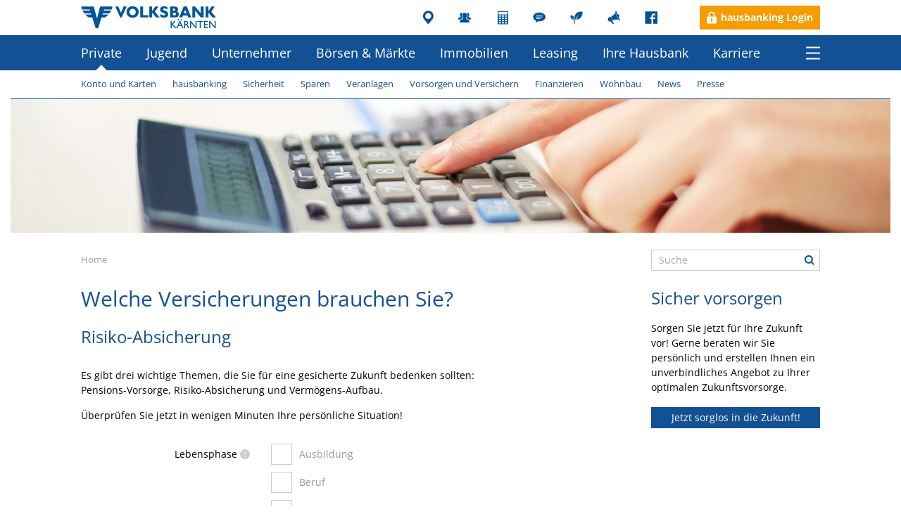

--- FILE ---
content_type: text/html; charset=UTF-8
request_url: https://modul.volksbank.at/m101/volksbank/zib/de/individuelle_seite/regionale_Inhalte/services/zukunfts_check.jsp?branch=m004_42130
body_size: 144072
content:


  
  
    
  










  
  
  
  
  


<!doctype html>
<!--[if lte IE 8]><html class="old" lang="de"><![endif]-->
<!--[if !IE]><!--><html lang="de"><!--<![endif]-->
  <head>
     
    
    
      
      
      
      
                                                     
      
         
      
      
    


    <meta charset="utf-8">
    <meta name="google-site-verification" content="YJzLAV8UbaCt3OM4b1lQxyMh4NiEAniIwoAo9UTFGzA" />  
    <!--meta name="google-site-verification" content="YJzLAV8UbaCt3OM4b1lQxyMh4NiEAniIwoAo9UTFGzA" /-->  
    <meta name="robots" content="noindex" />


      
      
        
        
      





    <title>Welche Versicherungen brauchen Sie | Volksbank Kärnten eG</title>
    
      <meta property="og:title" content="Welche Versicherungen brauchen Sie | Volksbank Kärnten eG" />
    


    
    
    <meta name="description" content="Welche Versicherungen brauchen Sie? Gerne beraten wir Sie persönlich und erstellen Ihnen ein unverbindliches Angebot zu Ihrer optimalen Zukunftsvorsorge." />
    <meta name="keywords" content="zukunft, check, pension, risiko, absicherung, versicherung, vermögen, aufbau, sparen, anlegen, ansparen, veranlagen, anlage, geldanlage, geld anlegen, veranlagung, wertpapier, investieren, investment, vorsorge, vorsorgen, schutz, schützen, privatpension" />
    <meta name="viewport" content="width=device-width, user-scalable=no" /> 

    <link href="/m101/volksbank/zib/styles/fonts/open_sans.css" rel="stylesheet" type="text/css" />
    <link href="/m101/volksbank/zib/styles/mb_2015/m004_42130_normalize.css" rel="stylesheet" type="text/css" />
    <link href="/m101/volksbank/zib/styles/mb_2015/m004_42130_style.css?20200913" rel="stylesheet" type="text/css" />
    <link href="/m101/volksbank/zib/styles/mb_2015/m004_42130_print.css" rel="stylesheet" type="text/css" media="print" />

    <!--[if lt IE 9]>
    <script src="/m101/volksbank/zib/scripts/2015/html5shiv.js"></script>
    <![endif]-->
    <script type="text/javascript" src="/m101/volksbank/zib/scripts/cookies.js?20200913"></script>
    <script type="text/javascript" src="/m101/volksbank/zib/scripts/2015/jquery.js"></script>
    <script type="text/javascript" src="/m101/volksbank/zib/scripts/2015/customFunctions.js"></script>
    <script type="text/javascript" src="/m101/volksbank/zib/scripts/2015/arzFunctions.js"></script>


    <link rel="shortcut icon" href="/m101/volksbank/zib/images/design/2015/icons/favicon.ico" type="image/x-icon" />
    <link rel="icon" href="/m101/volksbank/zib/images/design/2015/icons/favicon.ico" type="image/x-icon" />
    <link rel="apple-touch-icon-precomposed" href="/m101/volksbank/zib/images/design/2015/icons/apple-touch-icon.png" />

    <meta property="og:site_name" content="http://www.volksbank-kaernten.at" />   
    <meta property="og:url" content="http://www.volksbank-kaernten.at/m101/volksbank/zib/de/individuelle_seite/regionale_Inhalte/services/zukunfts_check.jsp" />
    
        <meta property="og:description" content="Welche Versicherungen brauchen Sie? Gerne beraten wir Sie persönlich und erstellen Ihnen ein unverbindliches Angebot zu Ihrer optimalen Zukunftsvorsorge." />
     
    
        
          <meta property="og:image" content="http://www.volksbank-kaernten.at/m101/volksbank/zib/images/design/2015/icons/fb_share.png" />
         
     
    
    

<script type="text/javascript">
  function goog_report_conversion() { }
  function fbq_arz() { }
</script>


  
    <!-- Event snippet for NEU - AdWords Conversion Code - Zukunftscheck (Anfrage) conversion page
In your html page, add the snippet and call gtag_report_conversion when someone clicks on the chosen link or button. -->
<script>
function gtag_report_conversion(url) {
  var callback = function () {
    if (typeof(url) != 'undefined') {
      window.location = url;
    }
  };
  gtag('event', 'conversion', {
      'send_to': 'AW-984889023/dkEECNPHungQv-3Q1QM',
      'event_callback': callback
  });
  return false;
}
</script>
  </head>
  <body class="not-front ">
    <div class="page_wrapper">
      
      
        
        
        
         
      





 
<NOINDEX>
        
        
          
          
          
          
        



      <div id="cookie_info" class="line_c cookie_blocks">
        <div class="content_width">
          <div class="column col-4-3-2-1">
            <div class="line_c_content">
              <div>
                <h2>Zustimmmung zur Nutzung von Cookies</h2>
                <p>Wenn Sie unsere Website besuchen, werden Informationen aus Ihrem Browser, meist in Form von Cookies, abgerufen oder gespeichert. Hierbei kann es sich um Informationen über Ihre Einstellungen oder Ihr Gerät handeln. Klicken Sie auf „Einstellungen“, um mehr zu erfahren und Cookies zu selektieren. Weitere Informationen zur Verwendung von Cookies finden Sie in unserer  <a class='cookie_link' href="/m101/volksbank/m004_42130/de/individuelle_seite/volksbank_gruppe/datenschutzerklaerung_2023_onl.jsp" target="_blank">Zur Datenverarbeitung bei Onlinediensten</a></p>
                <div id="cookie_buttons">
                    <a title="Ok" class="button" onclick="setCookieOptions('true', 'www.volksbank-kaernten.at', 86400 * 365, '/', null); document.getElementById('cookie_info').style.display='none';">Alle Cookies akzeptieren</a>
                    <a title="Config" class="button" onclick="document.getElementById('cookie_buttons').style.display='none';document.getElementById('cookie_config').style.display='block';">Einstellungen</a>
                </div>
                <div id="cookie_config" class="col-4-3-2-1 main_content" style="display: none">
                    <br />
                    <h2>Einstellungen für Cookies</h2>
                    <p>Wir verwenden folgende Cookies:</p>
                    <ul class="block_list block_calculator">
                        <li>
                           <div class="col-1-1-1-1">
                              <div class="column_padding">
                                  <input type="checkbox" name="required_cookies" id="required_cookies" value="1" checked="checked" disabled="disabled"/>
                                  <label for="required_cookies" class="checked" >Notwendige Cookies (<a class='cookie_link' href="/m101/volksbank/m004_42130/de/individuelle_seite/cookies/notwendige_cookies_neu.jsp" target="_blank">Details</a>)</label>
                              </div>
                            </div>
                            <div class="col-1-1-1-1">
                              <div class="column_padding">
                                  <input type="checkbox" name="marketing_cookies" id="marketing_cookies" value="1"  />
                                  <label for="marketing_cookies" >Marketing-Cookies  (<a class='cookie_link' href="/m101/volksbank/m004_42130/de/individuelle_seite/cookies/marketing_cookies.jsp" target="_blank">Details</a>)</label>
                              </div>
                            </div>                           
                        </li>                        
                    </ul>
                    <a title="Weiter" class="button" onclick="setCookieOptions('false', 'www.volksbank-kaernten.at', 86400 * 365, '/', null); document.getElementById('cookie_info').style.display='none';">Weiter</a>
                </div>
              </div>
            </div>
          </div>
        </div>
      </div>

      <div class="line_0">
        <div class="content_width">
          <div class="column col-4-3-2-1">
            <div class="line_0_content">
              <p class="online_banking_link">
                    <a class="icon_white_lock" href="https://banking.volksbank-kaernten.at/" target="_blank" rel="noopener noreferrer" title="hausbanking Login">hausbanking Login</a>
              </p>
            </div>
          </div>
        </div>
      </div>
      <div class="line_1">
        <div class="content_width">
          <div class="column col-4-3-2-1">
            <div class="line_1_content">
              <p class="logo_link"><a href="/" style="background-image: url('/m101/volksbank/m004_42130/images/logo/vb_kaernten_384x100.png')" title="Volksbank">Volksbank</a></p>
               <img id="headerFuerDruckansicht" style="display:none;" src="/m101/volksbank/m004_42130/images/logo/vb_kaernten_384x100.png" alt="Volksbank" title="Volksbank" /> 
              
              
                
                
              









              <ul class="menu_1_list_2 more_than_four">
                  <li>
                    <a class="icon_small icon_branch" href="/filialen" title="Filialen">Filialen</a>
                  </li>
                  <li>
                    <a class="icon_small icon_mitarbeiter" href="/mitarbeiterinnen" title="MitarbeiterInnen">MitarbeiterInnen</a>
                  </li>
                  <li>
                    <a class="icon_small icon_calc" href="/rechner" title="Rechner">Rechner</a>
                  </li>
                  <li class='not_important'>
                    <a class="icon_small icon_contact" href="http://blog.volksbank.at/" target="_blank" rel="noopener noreferrer"  title="Unternehmerblog">Unternehmerblog</a>
                  </li>
                  <li class='not_important'>
                    <a class="icon_small icon_sustainability" href="/nachhaltigkeit" title="Nachhaltigkeit">Nachhaltigkeit</a>
                  </li>
                  <li class='not_important'>
                    <a class="icon_small icon_press" href="/presse" title="Presse">Presse</a>
                  </li>
                  <li class='not_important'>
                    <a class="icon_small icon_facebook" href="https://www.facebook.com/volksbankkaernten" target="_blank" rel="noopener noreferrer"  title="Facebook">Facebook</a>
                  </li>
                
                
                  
                  
                
  
  









  
  
    
  



                
              </ul>

              <div class="clear"></div>
            </div>
          </div>
        </div>
      </div>
      <div class="line_2">
        <div class="content_width">
          <div class="column col-4-3-2-1">
            <div class="line_2_content">
              
              
                
                
              










              <ul class="menu_1_list_1">
                  <li class='active-trail'>
                  <a href="/private" title="Private">Private</a>
                    
                    
                    
                    
                    
                    
                    
                    
                    
                    
                  </li>
                  <li>
                  <a href="/jugend" title="Jugend">Jugend</a>
                    
                    
                    
                    
                    
                    
                    
                  </li>
                  <li>
                  <a href="/unternehmer" title="Unternehmer">Unternehmer</a>
                    
                    
                    
                    
                    
                    
                  </li>
                  <li>
                  <a href="/boersen-u-maerkte" title="Börsen & Märkte">Börsen & Märkte</a>
                    
                    
                    
                    
                    
                    
                    
                    
                    
                    
                    
                    
                  </li>
                  <li>
                  <a href="/immobilien" title="Immobilien">Immobilien</a>
                    
                    
                    
                    
                  </li>
                  <li>
                  <a href="/leasing" title="Leasing">Leasing</a>
                  </li>
                  <li>
                  <a href="/ihre-hausbank" title="Ihre Hausbank">Ihre Hausbank</a>
                    
                    
                    
                    
                    
                    
                    
                    
                    
                    
                    
                    
                  </li>
                  <li>
                  <a href="/karriere" title="Karriere">Karriere</a>
                    
                    
                    
                    
                    
                    
                  </li>
              </ul>


              <p class="fullmenu_link"><a data-toggle-class="#main_menu,#phone_menu" data-class-name="expanded" data-this-class="active" class="icon_more" href="#" title="Men&uuml;">Men&uuml;</a></p>
              <div class="clear"></div>
            </div>
          </div>
        </div>
      </div>
      <div class="line_3">
        <div class="small_icons_spacer"></div>
        <div class="content_cover">
          <div class="content_width">

            
            
              
              
            










<ul id="main_menu" class="main_menu masonry_grid" data-column-width="210" data-item-selector="#main_menu>li.active-trail>ul>li" data-must-have-class="expanded" data-responsive-plan="1-1-0-0"><li class='active-trail'><a class='active' href="/private" title="Private">Private</a>
  <ul class='active-trail'><li><a href="/private/konto-und-karten" title="Konto und Karten" data-arz-link="/m101/volksbank/m004_42130/de/uebersichtsseite/private_konto_karten.jsp">Konto und Karten</a>
    <ul><li><a href="/private/konto-und-karten/privatkonto" title="Privatkonto" data-arz-link="/m101/volksbank/zib/de/individuelle_seite/regionale_Inhalte/private_konto/privatkonto.jsp?branch=m004_42130">Privatkonto</a></li>
                            <li><a href="/private/konto-und-karten/jugendkonto" title="Jugendkonto" data-arz-link="/m101/volksbank/zib/de/individuelle_seite/regionale_Inhalte/private_konto/aktivkonto.jsp?branch=m004_42130">Jugendkonto</a></li>
                            <li><a href="/private/konto-und-karten/studentenkonto" title="Studentenkonto" data-arz-link="/m101/volksbank/zib/de/individuelle_seite/regionale_Inhalte/private_konto/studenten_konto.jsp?branch=m004_42130">Studentenkonto</a></li>
                            <li><a href="/private/konto-und-karten/apple-pay" title="Apple Pay" data-arz-link="/m101/volksbank/zib/de/individuelle_seite/regionale_Inhalte/private_ibanking/apple_pay.jsp?branch=m004_42130">Apple Pay</a></li>
                            <li><a href="/private/konto-und-karten/google-pay" title="Google Pay" data-arz-link="/m101/volksbank/zib/de/individuelle_seite/regionale_Inhalte/private_konto/google_pay.jsp?branch=m004_42130">Google Pay</a></li>
                            <li><a href="/private/konto-und-karten/online-kontowechsel-service" title="Online Kontowechsel-Service" data-arz-link="/m101/volksbank/m004_42130/de/individuelle_seite/private_konto/kontowechselservice.jsp">Online Kontowechsel-Service</a></li>
                            <li><a href="/private/konto-und-karten/swatchpay-" title="SwatchPAY!" data-arz-link="/m101/volksbank/zib/de/individuelle_seite/regionale_Inhalte/private_konto/swatchpay.jsp?branch=m004_42130">SwatchPAY!</a></li>
                            <li><a href="/private/konto-und-karten/laks-pay" title="LAKS PAY" data-arz-link="/m101/volksbank/zib/de/individuelle_seite/regionale_Inhalte/private_konto/laks_pay.jsp?branch=m004_42130">LAKS PAY</a></li>
                            <li><a href="/private/konto-und-karten/bluecode" title="Bluecode" data-arz-link="/m101/volksbank/zib/de/individuelle_seite/regionale_Inhalte/private_konto/bluecode.jsp?branch=m004_42130">Bluecode</a></li>
                            <li><a href="/private/konto-und-karten/debitkarte-bankomatkarte-" title="Debitkarte (Bankomatkarte)" data-arz-link="/m101/volksbank/zib/de/individuelle_seite/regionale_Inhalte/private_konto/bankomatkarte.jsp?branch=m004_42130">Debitkarte (Bankomatkarte)</a></li>
                            <li><a href="/private/konto-und-karten/debitkartenlimit-anpassen-bankomatkarte-" title="Debitkartenlimit anpassen (Bankomatkarte)" data-arz-link="/m101/volksbank/m004_42130/de/individuelle_seite/private_konto/bankomatkartenlimit.jsp">Debitkartenlimit anpassen (Bankomatkarte)</a></li>
                            <li><a href="/private/konto-und-karten/debitkarten-sicherheitstipps-bankomatkarte-" title="Debitkarten-Sicherheitstipps (Bankomatkarte)" data-arz-link="/m101/volksbank/zib/de/individuelle_seite/regionale_Inhalte/private_ibanking/bankomatkarte_sicherheitstipps.jsp?branch=m004_42130">Debitkarten-Sicherheitstipps (Bankomatkarte)</a></li>
                            <li><a href="/private/konto-und-karten/kreditkarten" title="Kreditkarten" data-arz-link="/m101/volksbank/zib/de/individuelle_seite/regionale_Inhalte/private_konto/kreditkarten.jsp?branch=m004_42130">Kreditkarten</a></li>
                            <li><a href="/private/konto-und-karten/die-top-6-vorteile-ihrer-kreditkarte" title="Die Top 6 Vorteile Ihrer Kreditkarte" data-arz-link="/m101/volksbank/zib/de/individuelle_seite/regionale_Inhalte/private_konto/kreditkarten_6_vorteile.jsp?branch=m004_42130">Die Top 6 Vorteile Ihrer Kreditkarte</a></li>
                            <li><a href="/private/konto-und-karten/urlaub-nur-mit-kreditkarte" title="Urlaub nur mit Kreditkarte" data-arz-link="/m101/volksbank/zib/de/individuelle_seite/regionale_Inhalte/private_konto/kreditkarten_reisen.jsp?branch=m004_42130">Urlaub nur mit Kreditkarte</a></li>
                            <li><a href="/private/konto-und-karten/servicenummern" title="Servicenummern" data-arz-link="/m101/volksbank/zib/de/individuelle_seite/regionale_Inhalte/services/service_nummern.jsp?branch=m004_42130">Servicenummern</a></li>
                            <li><a href="/private/konto-und-karten/bartan" title="BarTAN" data-arz-link="/m101/volksbank/zib/de/news/details/schwerpunkte/volksbank_bartan.jsp?branch=m004_42130">BarTAN</a></li>
                            <li><a href="/private/konto-und-karten/sepa-zahlungsverkehr" title="SEPA Zahlungsverkehr" data-arz-link="/m101/volksbank/zib/de/individuelle_seite/regionale_Inhalte/private_ibanking/sepa.jsp?branch=m004_42130">SEPA Zahlungsverkehr</a></li>
                            <li><a href="/private/konto-und-karten/iban-und-bic" title="IBAN und BIC" data-arz-link="/m101/volksbank/zib/de/individuelle_seite/regionale_Inhalte/private_ibanking/iban_bic.jsp?branch=m004_42130">IBAN und BIC</a></li>
                            </ul>
                          </li>
                      <li><a href="/private/hausbanking" title="hausbanking" data-arz-link="/m101/volksbank/m004_42130/de/uebersichtsseite/private_electronic_banking.jsp">hausbanking</a>
    <ul><li><a href="/private/hausbanking/hausbanking-das-internetbanking-der-volksbank" title="hausbanking - das Internetbanking der Volksbank" data-arz-link="/m101/volksbank/zib/de/individuelle_seite/regionale_Inhalte/private_ibanking/neues_banking.jsp?branch=m004_42130">hausbanking - das Internetbanking der Volksbank</a></li>
                            <li><a href="/private/hausbanking/erklaervideos" title="Erklärvideos" data-arz-link="/m101/volksbank/zib/de/individuelle_seite/regionale_Inhalte/private_ibanking/uebersicht_erklaervideos.jsp?branch=m004_42130">Erklärvideos</a></li>
                            <li><a href="/private/hausbanking/kompetente-beratung-immer-fuer-sie-da" title="Kompetente Beratung: Immer für Sie da" data-arz-link="/m101/volksbank/zib/de/individuelle_seite/regionale_Inhalte/private_ibanking/hausbanking_kommunikation.jsp?branch=m004_42130">Kompetente Beratung: Immer für Sie da</a></li>
                            <li><a href="/private/hausbanking/produkt-und-serviceauftraege" title="Produkt- und Serviceaufträge" data-arz-link="/m101/volksbank/m004_42130/de/individuelle_seite/private_ibanking/serviceauftraege.jsp">Produkt- und Serviceaufträge</a></li>
                            <li><a href="/private/hausbanking/wertpapier-banking" title="Wertpapier Banking" data-arz-link="/m101/volksbank/zib/de/individuelle_seite/regionale_Inhalte/private_ibanking/wertpapier_banking.jsp?branch=m004_42130">Wertpapier Banking</a></li>
                            <li><a href="/private/hausbanking/warnungen" title="Warnungen" data-arz-link="/m101/volksbank/zib/de/faq/warnungen_internetbanking.jsp?branch=m004_42130">Warnungen</a></li>
                            <li><a href="/private/hausbanking/hausbanking-app" title="hausbanking-App" data-arz-link="/m101/volksbank/zib/de/individuelle_seite/regionale_Inhalte/private_ibanking/banking_app.jsp?branch=m004_42130">hausbanking-App</a></li>
                            <li><a href="/private/hausbanking/id-app" title="ID-App" data-arz-link="/m101/volksbank/zib/de/individuelle_seite/regionale_Inhalte/private_ibanking/id_app.jsp?branch=m004_42130">ID-App</a></li>
                            <li><a href="/private/hausbanking/quick-app" title="Quick-App" data-arz-link="/m101/volksbank/zib/de/individuelle_seite/regionale_Inhalte/private_ibanking/quick_app.jsp?branch=m004_42130">Quick-App</a></li>
                            <li><a href="/private/hausbanking/pay-app" title="Pay-App" data-arz-link="/m101/volksbank/zib/de/individuelle_seite/regionale_Inhalte/private_ibanking/pay_app.jsp?branch=m004_42130">Pay-App</a></li>
                            <li><a href="/private/hausbanking/volksbank-e-services" title="Volksbank e-Services" data-arz-link="/m101/volksbank/zib/de/individuelle_seite/regionale_Inhalte/private_ibanking/eps_ueberweisung.jsp?branch=m004_42130">Volksbank e-Services</a></li>
                            <li><a href="/private/hausbanking/sicherheitstipps-beim-volksbank-banking-" title="Sicherheitstipps beim Volksbank Banking " data-arz-link="/m101/volksbank/zib/de/individuelle_seite/regionale_Inhalte/private_ibanking/sicherheits_tipps.jsp?branch=m004_42130">Sicherheitstipps beim Volksbank Banking </a></li>
                            </ul>
                          </li>
                      <li><a href="/private/sicherheit" title="Sicherheit" data-arz-link="/m101/volksbank/m004_42130/de/uebersichtsseite/sicherheit.jsp">Sicherheit</a>
    <ul><li><a href="/private/sicherheit/debitkarten-sicherheitstipps" title="Debitkarten-Sicherheitstipps" data-arz-link="/m101/volksbank/zib/de/individuelle_seite/regionale_Inhalte/private_ibanking/bankomatkarte_sicherheitstipps.jsp?branch=m004_42130">Debitkarten-Sicherheitstipps</a></li>
                            <li><a href="/private/sicherheit/sicherheitstipps-beim-volksbank-banking" title="Sicherheitstipps beim Volksbank Banking" data-arz-link="/m101/volksbank/zib/de/individuelle_seite/regionale_Inhalte/private_ibanking/sicherheits_tipps.jsp?branch=m004_42130">Sicherheitstipps beim Volksbank Banking</a></li>
                            <li><a href="/private/sicherheit/warnungen" title="Warnungen" data-arz-link="/m101/volksbank/zib/de/faq/warnungen_internetbanking.jsp?branch=m004_42130">Warnungen</a></li>
                            </ul>
                          </li>
                      <li><a href="/private/sparen" title="Sparen" data-arz-link="/m101/volksbank/m004_42130/de/uebersichtsseite/private_sparen.jsp">Sparen</a>
    <ul><li><a href="/private/sparen/online-sparen" title="Online Sparen" data-arz-link="/m101/volksbank/m004_42130/de/individuelle_seite/private_sparen/online_sparen_neu.jsp">Online Sparen</a></li>
                            <li><a href="/private/sparen/festgeld-kapitalsparen" title="Festgeld Kapitalsparen" data-arz-link="/m101/volksbank/m004_42130/de/individuelle_seite/private_sparen/online_kapitalsparen.jsp">Festgeld Kapitalsparen</a></li>
                            <li><a href="/private/sparen/kidscard" title="KidsCard" data-arz-link="/m101/volksbank/m004_42130/de/individuelle_seite/jugend/kids_card.jsp">KidsCard</a></li>
                            <li><a href="/private/sparen/behandlung-von-sparbuechern-in-verlassenschaften" title="Behandlung von Sparbüchern in Verlassenschaften" data-arz-link="/m101/volksbank/zib/de/individuelle_seite/regionale_Inhalte/private_sparen/sparbuecher_verlassenschaften.jsp?branch=m004_42130">Behandlung von Sparbüchern in Verlassenschaften</a></li>
                            <li><a href="/private/sparen/sparplanrechner" title="Sparplanrechner" data-arz-link="/m101/volksbank/zib/de/individuelle_seite/regionale_Inhalte/services/sparplanrechner.jsp?branch=m004_42130">Sparplanrechner</a></li>
                            <li><a href="/private/sparen/spareinlagen-sicherheit" title="Spareinlagen-Sicherheit" data-arz-link="/m101/volksbank/zib/de/individuelle_seite/regionale_Inhalte/private_vorsorge/sparen_sicherheit.jsp?branch=m004_42130">Spareinlagen-Sicherheit</a></li>
                            </ul>
                          </li>
                      <li><a href="/private/veranlagen" title="Veranlagen" data-arz-link="/m101/volksbank/m004_42130/de/uebersichtsseite/private_veranlagen.jsp">Veranlagen</a>
    <ul><li><a href="/private/veranlagen/vermoegensverwaltung" title="Vermögensverwaltung" data-arz-link="/m101/volksbank/m004_42130/de/individuelle_seite/private_banking/pb_leistungen_detail.jsp">Vermögensverwaltung</a></li>
                            <li><a href="/private/veranlagen/unieurorenta" title="UniEuroRenta" data-arz-link="/m101/volksbank/zib/de/news/details/schwerpunkte/2310_unieurorenta.jsp?branch=m004_42130">UniEuroRenta</a></li>
                            <li><a href="/private/veranlagen/nachhaltige-fonds" title="Nachhaltige Fonds" data-arz-link="/m101/volksbank/zib/de/individuelle_seite/regionale_Inhalte/private_veranlagen/nachhaltige_fonds.jsp?branch=m004_42130">Nachhaltige Fonds</a></li>
                            <li><a href="/private/veranlagen/rosa-zeiten-fuer-ihr-geld" title="Rosa Zeiten für Ihr Geld" data-arz-link="/m101/volksbank/m004_42130/de/individuelle_seite/private_veranlagen/kombisparen_2025.jsp">Rosa Zeiten für Ihr Geld</a></li>
                            <li><a href="/private/veranlagen/immofonds-1" title="immofonds 1" data-arz-link="/m101/volksbank/zib/de/news/details/schwerpunkte/2103_immofonds_1.jsp?branch=m004_42130">immofonds 1</a></li>
                            <li><a href="/private/veranlagen/fondssparen" title="Fondssparen" data-arz-link="/m101/volksbank/zib/de/individuelle_seite/regionale_Inhalte/private_veranlagen/fonds_neu.jsp?branch=m004_42130">Fondssparen</a></li>
                            <li><a href="/private/veranlagen/investmentfonds-einfach-erklaert" title="Investmentfonds - einfach erklärt" data-arz-link="/m101/volksbank/zib/de/individuelle_seite/regionale_Inhalte/private_veranlagen/investmentdons_erklaert.jsp?branch=m004_42130">Investmentfonds - einfach erklärt</a></li>
                            <li><a href="/private/veranlagen/mifid-ii" title="MiFID II" data-arz-link="/m101/volksbank/m004_42130/de/individuelle_seite/private_veranlagen/mifid_ii.jsp">MiFID II</a></li>
                            <li><a href="/private/veranlagen/hinweis-bankenabwicklung-und-glaeubigerbeteiligung" title="Hinweis Bankenabwicklung und Gläubigerbeteiligung" data-arz-link="/m101/volksbank/zib/de/individuelle_seite/regionale_Inhalte/private_veranlagen/hinweis_bankabwicklung.jsp?branch=m004_42130">Hinweis Bankenabwicklung und Gläubigerbeteiligung</a></li>
                            </ul>
                          </li>
                      <li><a href="/private/vorsorgen-und-versichern" title="Vorsorgen und Versichern" data-arz-link="/m101/volksbank/m004_42130/de/uebersichtsseite/private_vorsorgen_versichern.jsp">Vorsorgen und Versichern</a>
    <ul><li><a href="/private/vorsorgen-und-versichern/losungswortsparbuch-und-vermoegensweitergabe" title="Losungswortsparbuch und Vermögensweitergabe" data-arz-link="/m101/volksbank/zib/de/individuelle_seite/regionale_Inhalte/private_vorsorge/2110_vermoegensweitergabe.jsp?branch=m004_42130">Losungswortsparbuch und Vermögensweitergabe</a></li>
                            <li><a href="/private/vorsorgen-und-versichern/ergo-fuers-sparen-flexibel-kapital-aufbauen" title="ERGO fürs Sparen – flexibel Kapital aufbauen" data-arz-link="/m101/volksbank/zib/de/individuelle_seite/regionale_Inhalte/private_vorsorge/ergo_fuers_sparen.jsp?branch=m004_42130">ERGO fürs Sparen – flexibel Kapital aufbauen</a></li>
                            <li><a href="/private/vorsorgen-und-versichern/ergo-fuers-leben" title="ERGO fürs Leben" data-arz-link="/m101/volksbank/zib/de/individuelle_seite/regionale_Inhalte/private_vorsorge/ergo_fuers_leben.jsp?branch=m004_42130">ERGO fürs Leben</a></li>
                            <li><a href="/private/vorsorgen-und-versichern/ergo-fuers-investment" title="ERGO fürs Investment" data-arz-link="/m101/volksbank/zib/de/individuelle_seite/regionale_Inhalte/private_vorsorge/ergo_fuers_investment.jsp?branch=m004_42130">ERGO fürs Investment</a></li>
                            <li><a href="/private/vorsorgen-und-versichern/kindersparer-go-" title="KindersparER GO!" data-arz-link="/m101/volksbank/zib/de/individuelle_seite/regionale_Inhalte/private_veranlagen/kindersparer_go.jsp?branch=m004_42130">KindersparER GO!</a></li>
                            <li><a href="/private/vorsorgen-und-versichern/staatliches-pensionskonto" title="Staatliches Pensionskonto" data-arz-link="/m101/volksbank/zib/de/individuelle_seite/regionale_Inhalte/private_vorsorge/pensionskonto.jsp?branch=m004_42130">Staatliches Pensionskonto</a></li>
                            <li><a href="/private/vorsorgen-und-versichern/risikovorsorge" title="Risikovorsorge" data-arz-link="/m101/volksbank/m004_42130/de/individuelle_seite/private_vorsorge/ergo_risikovorsorge.jsp">Risikovorsorge</a></li>
                            <li><a href="/private/vorsorgen-und-versichern/bestattungsvorsorge" title="Bestattungsvorsorge" data-arz-link="/m101/volksbank/m004_42130/de/individuelle_seite/private_vorsorge/ergo_bestattungsvorsorge.jsp">Bestattungsvorsorge</a></li>
                            <li><a href="/private/vorsorgen-und-versichern/d-a-s-privat-rechtsschutz" title="D.A.S-Privat-Rechtsschutz" data-arz-link="/m101/volksbank/m004_42130/de/individuelle_seite/private_vorsorge/ergo_das.jsp">D.A.S-Privat-Rechtsschutz</a></li>
                            <li><a href="/private/vorsorgen-und-versichern/sicher-aktiv-plus" title="Sicher Aktiv Plus" data-arz-link="/m101/volksbank/m004_42130/de/individuelle_seite/private_vorsorge/ergo_sicher_aktiv.jsp">Sicher Aktiv Plus</a></li>
                            <li><a href="/private/vorsorgen-und-versichern/ergo-sonderklasse-nach-unfall" title="ERGO Sonderklasse nach Unfall" data-arz-link="/m101/volksbank/m004_42130/de/individuelle_seite/private_vorsorge/ergo_sonderklasse.jsp">ERGO Sonderklasse nach Unfall</a></li>
                            <li><a href="/private/vorsorgen-und-versichern/ergo-zahnersatzversicherung" title="ERGO Zahnersatzversicherung" data-arz-link="/m101/volksbank/m004_42130/de/individuelle_seite/private_vorsorge/ergo_zahnersatzversicherung.jsp">ERGO Zahnersatzversicherung</a></li>
                            <li><a href="/private/vorsorgen-und-versichern/ergo-zahnerhaltversicherung-" title="ERGO Zahnerhaltversicherung " data-arz-link="/m101/volksbank/zib/de/individuelle_seite/regionale_Inhalte/private_vorsorge/ergo_zahnerhaltversicherung.jsp?branch=m004_42130">ERGO Zahnerhaltversicherung </a></li>
                            <li><a href="/private/vorsorgen-und-versichern/kfz-versicherung" title="Kfz-Versicherung" data-arz-link="/m101/volksbank/m004_42130/de/individuelle_seite/private_vorsorge/ergo_kfz.jsp">Kfz-Versicherung</a></li>
                            <li><a href="/private/vorsorgen-und-versichern/ergo-sicher-fuers-wohnen" title="ERGO sicher fürs Wohnen" data-arz-link="/m101/volksbank/m004_42130/de/individuelle_seite/private_vorsorge/ergo_sicher_wohnen.jsp">ERGO sicher fürs Wohnen</a></li>
                            </ul>
                          </li>
                      <li><a href="/private/finanzieren" title="Finanzieren" data-arz-link="/m101/volksbank/m004_42130/de/uebersichtsseite/private_finanzieren.jsp">Finanzieren</a>
    <ul><li><a href="/private/finanzieren/der-faire-credit" title="Der faire Credit" data-arz-link="/m101/volksbank/m004_42130/de/individuelle_seite/private_finanzierung/onlinekredit.jsp">Der faire Credit</a></li>
                            <li><a href="/private/finanzieren/finanzreserve" title="Finanzreserve" data-arz-link="/m101/volksbank/zib/de/individuelle_seite/regionale_Inhalte/private_finanzierung/finanzreserve_teambank.jsp?branch=m004_42130">Finanzreserve</a></li>
                            <li><a href="/private/finanzieren/kreditrechner" title="Kreditrechner" data-arz-link="/m101/volksbank/zib/de/individuelle_seite/regionale_Inhalte/services/kreditrechner.jsp?branch=m004_42130">Kreditrechner</a></li>
                            <li><a href="/private/finanzieren/wohnbaufinanzierung" title="Wohnbaufinanzierung" data-arz-link="/m101/volksbank/zib/de/individuelle_seite/regionale_Inhalte/private_wohnbau/wohntraum_finanzierung.jsp?branch=m004_42130">Wohnbaufinanzierung</a></li>
                            <li><a href="/private/finanzieren/kfz-leasing" title="KFZ-Leasing" data-arz-link="/m101/volksbank/m004_42130/de/individuelle_seite/private_finanzierung/kfz_leasing.jsp">KFZ-Leasing</a></li>
                            <li><a href="/private/finanzieren/kreditmoratorium-refundierung-sollzinsen" title="Kreditmoratorium Refundierung Sollzinsen" data-arz-link="/m101/volksbank/zib/de/individuelle_seite/regionale_Inhalte/volksbank_gruppe/refundierung_sollzinsen.jsp?branch=m004_42130">Kreditmoratorium Refundierung Sollzinsen</a></li>
                            </ul>
                          </li>
                      <li><a href="/private/wohnbau" title="Wohnbau" data-arz-link="/m101/volksbank/m004_42130/de/uebersichtsseite/private_wohnen.jsp">Wohnbau</a>
    <ul><li><a href="/private/wohnbau/vb-realitaeten-immobiliensuche" title="VB Realitäten / Immobiliensuche" data-arz-link="/m101/volksbank/m004_42130/de/individuelle_seite/realitaeten/realitaeten.jsp">VB Realitäten / Immobiliensuche</a></li>
                            <li><a href="/private/wohnbau/wohnbaufinanzierung" title="Wohnbaufinanzierung" data-arz-link="/m101/volksbank/zib/de/individuelle_seite/regionale_Inhalte/private_wohnbau/wohntraum_finanzierung.jsp?branch=m004_42130">Wohnbaufinanzierung</a></li>
                            <li><a href="/private/wohnbau/wohntraum-check" title="Wohntraum-Check" data-arz-link="/m101/volksbank/zib/de/individuelle_seite/regionale_Inhalte/services/wohntraum_check.jsp?branch=m004_42130">Wohntraum-Check</a></li>
                            <li><a href="/private/wohnbau/tipps-zum-wohnbau" title="Tipps zum Wohnbau" data-arz-link="/m101/volksbank/zib/de/individuelle_seite/regionale_Inhalte/private_wohnbau/wohnbautipps.jsp?branch=m004_42130">Tipps zum Wohnbau</a></li>
                            <li><a href="/private/wohnbau/checklisten" title="Checklisten" data-arz-link="/m101/volksbank/zib/de/individuelle_seite/regionale_Inhalte/private_wohnbau/finanzierung_start.jsp?branch=m004_42130">Checklisten</a></li>
                            <li><a href="/private/wohnbau/foerderungen-im-wohnbaubereich" title="Förderungen im Wohnbaubereich" data-arz-link="/m101/volksbank/zib/de/individuelle_seite/regionale_Inhalte/private_wohnbau/wohnbaufoerderungen.jsp?branch=m004_42130">Förderungen im Wohnbaubereich</a></li>
                            <li><a href="/private/wohnbau/5-goldene-finanzierungsregeln" title="5 goldene Finanzierungsregeln" data-arz-link="/m101/volksbank/zib/de/individuelle_seite/regionale_Inhalte/private_wohnbau/goldene_finanzierungsregeln.jsp?branch=m004_42130">5 goldene Finanzierungsregeln</a></li>
                            <li><a href="/private/wohnbau/sicher-wohnen" title="Sicher Wohnen" data-arz-link="/m101/volksbank/zib/de/individuelle_seite/regionale_Inhalte/private_vorsorge/ergo_sicher_wohnen.jsp?branch=m004_42130">Sicher Wohnen</a></li>
                            <li><a href="/private/wohnbau/mietkostenrechner" title="Mietkostenrechner" data-arz-link="/m101/volksbank/zib/de/individuelle_seite/regionale_Inhalte/services/mietwohnungsrechner.jsp?branch=m004_42130">Mietkostenrechner</a></li>
                            <li><a href="/private/wohnbau/kreditmoratorium-refundierung-sollzinsen" title="Kreditmoratorium Refundierung Sollzinsen" data-arz-link="/m101/volksbank/zib/de/individuelle_seite/regionale_Inhalte/volksbank_gruppe/refundierung_sollzinsen.jsp?branch=m004_42130">Kreditmoratorium Refundierung Sollzinsen</a></li>
                            </ul>
                          </li>
                      <li><a href="/private/news" title="News" data-arz-link="/m101/volksbank/m004_42130/de/news/startseite.jsp">News</a></li>
                      <li><a href="/private/presse" title="Presse" data-arz-link="/m101/volksbank/m004_42130/de/startseite/startseite_presse.jsp">Presse</a></li>
                      </ul>
                  </li>
              <li><a href="/jugend" title="Jugend">Jugend</a>
  <ul><li><a href="/jugend/dein-konto" title="Dein Konto" data-arz-link="/m101/volksbank/m004_42130/de/uebersichtsseite/jugend_dein_konto.jsp">Dein Konto</a>
    <ul><li><a href="/jugend/dein-konto/aktivkonto" title="Aktivkonto" data-arz-link="/m101/volksbank/zib/de/individuelle_seite/regionale_Inhalte/private_konto/aktivkonto.jsp?branch=m004_42130">Aktivkonto</a></li>
                            <li><a href="/jugend/dein-konto/studentenkonto" title="Studentenkonto" data-arz-link="/m101/volksbank/zib/de/individuelle_seite/regionale_Inhalte/private_konto/studenten_konto.jsp?branch=m004_42130">Studentenkonto</a></li>
                            <li><a href="/jugend/dein-konto/kreditkarte-fuer-studenten" title="Kreditkarte für Studenten" data-arz-link="/m101/volksbank/zib/de/individuelle_seite/regionale_Inhalte/jugend/kreditkartenaktion_student.jsp?branch=m004_42130">Kreditkarte für Studenten</a></li>
                            <li><a href="/jugend/dein-konto/quick-app" title="Quick-App" data-arz-link="/m101/volksbank/zib/de/individuelle_seite/regionale_Inhalte/private_ibanking/quick_app.jsp?branch=m004_42130">Quick-App</a></li>
                            <li><a href="/jugend/dein-konto/mobile-banking-app" title="Mobile Banking App" data-arz-link="/m101/volksbank/zib/de/individuelle_seite/regionale_Inhalte/private_ibanking/banking_app.jsp?branch=m004_42130">Mobile Banking App</a></li>
                            </ul>
                          </li>
                      <li><a href="/jugend/deine-ersparnisse" title="Deine Ersparnisse" data-arz-link="/m101/volksbank/m004_42130/de/uebersichtsseite/jugend_deine_ersparnisse.jsp">Deine Ersparnisse</a>
    <ul><li><a href="/jugend/deine-ersparnisse/kids-card" title="Kids-Card" data-arz-link="/m101/volksbank/zib/de/individuelle_seite/regionale_Inhalte/jugend/mike_card.jsp?branch=m004_42130">Kids-Card</a></li>
                            <li><a href="/jugend/deine-ersparnisse/ausbildungsvorsorge-juniorcare" title="Ausbildungsvorsorge - JuniorCare" data-arz-link="/m101/volksbank/zib/de/individuelle_seite/regionale_Inhalte/private_vorsorge/junior_care.jsp?branch=m004_42130">Ausbildungsvorsorge - JuniorCare</a></li>
                            </ul>
                          </li>
                      <li><a href="/jugend/deine-mitgliedschaft" title="Deine Mitgliedschaft" data-arz-link="/m101/volksbank/zib/de/individuelle_seite/regionale_Inhalte/jugend/bonuspunktesystem_neu.jsp?branch=m004_42130">Deine Mitgliedschaft</a></li>
                      <li><a href="/jugend/teenscard" title="TeensCard" data-arz-link="/m101/volksbank/zib/de/individuelle_seite/regionale_Inhalte/jugend/teens_card.jsp?branch=m004_42130">TeensCard</a></li>
                      <li><a href="/jugend/deine-vorteile" title="Deine Vorteile" data-arz-link="/m101/volksbank/m004_42130/de/uebersichtsseite/jugend_deine_vorteile.jsp">Deine Vorteile</a>
    <ul><li><a href="/jugend/deine-vorteile/online-ticketservice" title="Online Ticketservice" data-arz-link="/m101/volksbank/zib/de/individuelle_seite/regionale_Inhalte/services/ticketservice.jsp?branch=m004_42130">Online Ticketservice</a></li>
                            <li><a href="/jugend/deine-vorteile/oeamtc-fahrtechnik-aktion" title="ÖAMTC Fahrtechnik-Aktion" data-arz-link="/m101/volksbank/zib/de/individuelle_seite/regionale_Inhalte/jugend/oeamtc.jsp?branch=m004_42130">ÖAMTC Fahrtechnik-Aktion</a></li>
                            </ul>
                          </li>
                      <li><a href="/jugend/jugend-news" title="Jugend-News" data-arz-link="/m101/volksbank/m004_42130/de/news/jugend_news.jsp">Jugend-News</a></li>
                      <li><a href="/jugend/einlagensicherung" target="_blank" title="Einlagensicherung" data-arz-link="/m101/volksbank/zib/downloads/agb/aushang-homepage_einlagensicherung_anlegerentschaedigung.pdf">Einlagensicherung</a></li>
                      </ul>
                  </li>
              <li><a href="/unternehmer" title="Unternehmer">Unternehmer</a>
  <ul><li><a href="/unternehmer/geschaeftskonto-und-zahlungsverkehr" title="Geschäftskonto und Zahlungsverkehr" data-arz-link="/m101/volksbank/m004_42130/de/uebersichtsseite/kmu_konto_zv.jsp">Geschäftskonto und Zahlungsverkehr</a>
    <ul><li><a href="/unternehmer/geschaeftskonto-und-zahlungsverkehr/konto-karten-und-banking" title="Konto, Karten und Banking" data-arz-link="/m101/volksbank/zib/de/individuelle_seite/regionale_Inhalte/kmu/konto_electronic_banking.jsp?branch=m004_42130">Konto, Karten und Banking</a></li>
                            <li><a href="/unternehmer/geschaeftskonto-und-zahlungsverkehr/sumup" title="SumUp" data-arz-link="/m101/volksbank/zib/de/individuelle_seite/regionale_Inhalte/kmu/sumup.jsp?branch=m004_42130">SumUp</a></li>
                            <li><a href="/unternehmer/geschaeftskonto-und-zahlungsverkehr/payone" title="PayOne" data-arz-link="/m101/volksbank/zib/de/individuelle_seite/regionale_Inhalte/kmu/six_e_commerce_online_shops.jsp?branch=m004_42130">PayOne</a></li>
                            <li><a href="/unternehmer/geschaeftskonto-und-zahlungsverkehr/volksbank-banking-" title="Volksbank Banking*" data-arz-link="/m101/volksbank/zib/de/individuelle_seite/regionale_Inhalte/private_ibanking/neues_banking.jsp?branch=m004_42130">Volksbank Banking*</a></li>
                            <li><a href="/unternehmer/geschaeftskonto-und-zahlungsverkehr/volksbank-office-banking" title="Volksbank Office Banking" data-arz-link="/m101/volksbank/zib/de/individuelle_seite/regionale_Inhalte/kmu/vb_office_banking.jsp?branch=m004_42130">Volksbank Office Banking</a></li>
                            <li><a href="/unternehmer/geschaeftskonto-und-zahlungsverkehr/bargeldversorgung" title="Bargeldversorgung" data-arz-link="/m101/volksbank/zib/de/individuelle_seite/regionale_Inhalte/kmu/bargeldversorgung.jsp?branch=m004_42130">Bargeldversorgung</a></li>
                            <li><a href="/unternehmer/geschaeftskonto-und-zahlungsverkehr/sepa" title="SEPA" data-arz-link="/m101/volksbank/zib/de/individuelle_seite/regionale_Inhalte/private_ibanking/sepa.jsp?branch=m004_42130">SEPA</a></li>
                            <li><a href="/unternehmer/geschaeftskonto-und-zahlungsverkehr/office-banking-und-psd2" title="Office Banking und PSD2" data-arz-link="/m101/volksbank/zib/de/individuelle_seite/regionale_Inhalte/kmu/psd2_office_banking.jsp?branch=m004_42130">Office Banking und PSD2</a></li>
                            <li><a href="/unternehmer/geschaeftskonto-und-zahlungsverkehr/volksbank-e-services" title="Volksbank e-Services" data-arz-link="/m101/volksbank/zib/de/individuelle_seite/regionale_Inhalte/unternehmer_ibanking/vb_e_services.jsp?branch=m004_42130">Volksbank e-Services</a></li>
                            <li><a href="/unternehmer/geschaeftskonto-und-zahlungsverkehr/ebics" title="EBICS" data-arz-link="/m101/volksbank/zib/de/individuelle_seite/regionale_Inhalte/kmu/multicash.jsp?branch=m004_42130">EBICS</a></li>
                            </ul>
                          </li>
                      <li><a href="/unternehmer/unternehmer-service" title="Unternehmer-Service" data-arz-link="/m101/volksbank/m004_42130/de/uebersichtsseite/kmu_unternehmerservice.jsp">Unternehmer-Service</a>
    <ul><li><a href="/unternehmer/unternehmer-service/volksbank-regionalbank" title="Volksbank - Regionalbank" data-arz-link="/m101/volksbank/zib/de/individuelle_seite/regionale_Inhalte/unternehmer_finanzierung/kmu_offensive_regionalbank.jsp?branch=m004_42130">Volksbank - Regionalbank</a></li>
                            <li><a href="/unternehmer/unternehmer-service/unternehmerkonto-mit-mehrwert" title="Unternehmerkonto mit Mehrwert" data-arz-link="/m101/volksbank/zib/de/individuelle_seite/regionale_Inhalte/unternehmer_konto/unternehmerkonto_mit_mehrwert.jsp?branch=m004_42130">Unternehmerkonto mit Mehrwert</a></li>
                            <li><a href="/unternehmer/unternehmer-service/beratungsservice" title="Beratungsservice" data-arz-link="/m101/volksbank/zib/de/individuelle_seite/regionale_Inhalte/kmu/beratungsservice.jsp?branch=m004_42130">Beratungsservice</a></li>
                            <li><a href="/unternehmer/unternehmer-service/service-nummern" title="Service-Nummern" data-arz-link="/m101/volksbank/zib/de/individuelle_seite/regionale_Inhalte/services/service_nummern.jsp?branch=m004_42130">Service-Nummern</a></li>
                            </ul>
                          </li>
                      <li><a href="/unternehmer/finanzieren-und-foerderungen" title="Finanzieren und Förderungen" data-arz-link="/m101/volksbank/m004_42130/de/uebersichtsseite/kmu_kredit.jsp">Finanzieren und Förderungen</a>
    <ul><li><a href="/unternehmer/finanzieren-und-foerderungen/betriebsmittelkredit" title="Betriebsmittelkredit" data-arz-link="/m101/volksbank/zib/de/individuelle_seite/regionale_Inhalte/unternehmer_finanzierung/betriebsmittelkredit.jsp?branch=m004_42130">Betriebsmittelkredit</a></li>
                            <li><a href="/unternehmer/finanzieren-und-foerderungen/investitionskredit" title="Investitionskredit" data-arz-link="/m101/volksbank/zib/de/individuelle_seite/regionale_Inhalte/unternehmer_finanzierung/investitionskredit.jsp?branch=m004_42130">Investitionskredit</a></li>
                            <li><a href="/unternehmer/finanzieren-und-foerderungen/leasing" title="Leasing" data-arz-link="/m101/volksbank/m004_42130/de/individuelle_seite/unternehmer_finanzierung/leasing_unternehmer.jsp">Leasing</a></li>
                            <li><a href="/unternehmer/finanzieren-und-foerderungen/factoring" title="Factoring" data-arz-link="/m101/volksbank/zib/de/individuelle_seite/regionale_Inhalte/unternehmer_finanzierung/factoring.jsp?branch=m004_42130">Factoring</a></li>
                            <li><a href="/unternehmer/finanzieren-und-foerderungen/haftungen-und-garantien" title="Haftungen und Garantien" data-arz-link="/m101/volksbank/zib/de/individuelle_seite/regionale_Inhalte/unternehmer_finanzierung/haftungen.jsp?branch=m004_42130">Haftungen und Garantien</a></li>
                            <li><a href="/unternehmer/finanzieren-und-foerderungen/foerderungen-fuer-ihr-unternehmen" title="Förderungen für Ihr Unternehmen" data-arz-link="/m101/volksbank/zib/de/individuelle_seite/regionale_Inhalte/kmu/foerderungen.jsp?branch=m004_42130">Förderungen für Ihr Unternehmen</a></li>
                            <li><a href="/unternehmer/finanzieren-und-foerderungen/foerderdatenbank" title="Förderdatenbank" data-arz-link="/m101/volksbank/zib/de/foerderdatenbank/startseite/design2010/startseite.jsp?branch=m004_42130">Förderdatenbank</a></li>
                            </ul>
                          </li>
                      <li><a href="/unternehmer/absichern" title="Absichern" data-arz-link="/m101/volksbank/m004_42130/de/uebersichtsseite/kmu_absichern.jsp">Absichern</a>
    <ul><li><a href="/unternehmer/absichern/abfertigungsrueckdeckungsversicherung" title="Abfertigungsrückdeckungsversicherung" data-arz-link="/m101/volksbank/zib/de/individuelle_seite/regionale_Inhalte/unternehmer_versichern/abfertigungsrueckdeckung.jsp?branch=m004_42130">Abfertigungsrückdeckungsversicherung</a></li>
                            <li><a href="/unternehmer/absichern/betriebliche-pensionsvorsorge" title="Betriebliche Pensionsvorsorge" data-arz-link="/m101/volksbank/zib/de/individuelle_seite/regionale_Inhalte/unternehmer_versichern/betriebliche_pensionsvorsorge.jsp?branch=m004_42130">Betriebliche Pensionsvorsorge</a></li>
                            <li><a href="/unternehmer/absichern/kreditdeckungsversicherung" title="Kreditdeckungsversicherung" data-arz-link="/m101/volksbank/zib/de/individuelle_seite/regionale_Inhalte/unternehmer_versichern/kreditdeckungsversicherung.jsp?branch=m004_42130">Kreditdeckungsversicherung</a></li>
                            <li><a href="/unternehmer/absichern/steuerfreie-zukunftssicherung" title="Steuerfreie Zukunftssicherung" data-arz-link="/m101/volksbank/zib/de/individuelle_seite/regionale_Inhalte/unternehmer_versichern/steuerfr_zukunftssicherung.jsp?branch=m004_42130">Steuerfreie Zukunftssicherung</a></li>
                            <li><a href="/unternehmer/absichern/firmen-rechtsschutz" title="Firmen-Rechtsschutz" data-arz-link="/m101/volksbank/zib/de/individuelle_seite/regionale_Inhalte/unternehmer_versichern/das_firmen_rechtsschutz.jsp?branch=m004_42130">Firmen-Rechtsschutz</a></li>
                            </ul>
                          </li>
                      <li><a href="/unternehmer/anlegen" title="Anlegen" data-arz-link="/m101/volksbank/m004_42130/de/uebersichtsseite/kmu_anlegen.jsp">Anlegen</a>
    <ul><li><a href="/unternehmer/anlegen/betriebliche-veranlagung" title="Betriebliche Veranlagung" data-arz-link="/m101/volksbank/zib/de/individuelle_seite/regionale_Inhalte/kmu/betriebliche_veranlagung.jsp?branch=m004_42130">Betriebliche Veranlagung</a></li>
                            <li><a href="/unternehmer/anlegen/gewinnfreibetrag" title="Gewinnfreibetrag" data-arz-link="/m101/volksbank/zib/de/individuelle_seite/regionale_Inhalte/kmu/investitionsfreibetrag.jsp?branch=m004_42130">Gewinnfreibetrag</a></li>
                            <li><a href="/unternehmer/anlegen/liquiditaetsstrukturierung-fuer-kommerzkunden" title="Liquiditätsstrukturierung für Kommerzkunden" data-arz-link="/m101/volksbank/m004_42130/de/individuelle_seite/unternehmer_anlegen/liquiditaetsstrukturierung.jsp">Liquiditätsstrukturierung für Kommerzkunden</a></li>
                            <li><a href="/unternehmer/anlegen/betriebliche-altersvorsorge" title="Betriebliche Altersvorsorge" data-arz-link="/m101/volksbank/zib/de/individuelle_seite/regionale_Inhalte/kmu/betriebliche_altersvorsorge.jsp?branch=m004_42130">Betriebliche Altersvorsorge</a></li>
                            <li><a href="/unternehmer/anlegen/direkte-leistungszusage" title="Direkte Leistungszusage" data-arz-link="/m101/volksbank/zib/de/individuelle_seite/regionale_Inhalte/unternehmer_veranlagen/direkte_leistungszusage.jsp?branch=m004_42130">Direkte Leistungszusage</a></li>
                            <li><a href="/unternehmer/anlegen/betriebliche-kollektivversicherung" title="Betriebliche Kollektivversicherung" data-arz-link="/m101/volksbank/zib/de/individuelle_seite/regionale_Inhalte/unternehmer_veranlagen/betr_kollektivversicherung.jsp?branch=m004_42130">Betriebliche Kollektivversicherung</a></li>
                            </ul>
                          </li>
                      <li><a href="/unternehmer/business-news" title="Business-News" data-arz-link="/m101/volksbank/m004_42130/de/news/business_news.jsp">Business-News</a></li>
                      </ul>
                  </li>
              <li><a href="/boersen-u-maerkte" title="Börsen & Märkte">Börsen & Märkte</a>
  <ul><li><a href="/boersen-u-maerkte/wertpapiersuche" title="Wertpapiersuche" data-arz-link="/m101/volksbank/zib/de/module/kurse_maerkte/rumpfi.jsp?seite=2&branch=m004_42130">Wertpapiersuche</a></li>
                      <li><a href="/boersen-u-maerkte/maerkte-indizes" title="Märkte/Indizes" data-arz-link="/m101/volksbank/zib/de/module/kurse_maerkte/rumpfi.jsp?seite=1&branch=m004_42130">Märkte/Indizes</a>
    <ul><li><a href="/boersen-u-maerkte/maerkte-indizes/oesterreich" title="Österreich" data-arz-link="/m101/volksbank/zib/de/module/kurse_maerkte/rumpfi.jsp?seite=1_1&branch=m004_42130">Österreich</a></li>
                            <li><a href="/boersen-u-maerkte/maerkte-indizes/deutschland" title="Deutschland" data-arz-link="/m101/volksbank/zib/de/module/kurse_maerkte/rumpfi.jsp?seite=1_2&branch=m004_42130">Deutschland</a></li>
                            <li><a href="/boersen-u-maerkte/maerkte-indizes/europa" title="Europa" data-arz-link="/m101/volksbank/zib/de/module/kurse_maerkte/rumpfi.jsp?seite=1_3&branch=m004_42130">Europa</a></li>
                            <li><a href="/boersen-u-maerkte/maerkte-indizes/amerika" title="Amerika" data-arz-link="/m101/volksbank/zib/de/module/kurse_maerkte/rumpfi.jsp?seite=1_4&branch=m004_42130">Amerika</a></li>
                            <li><a href="/boersen-u-maerkte/maerkte-indizes/asien-pacific" title="Asien/Pacific" data-arz-link="/m101/volksbank/zib/de/module/kurse_maerkte/rumpfi.jsp?seite=1_5&branch=m004_42130">Asien/Pacific</a></li>
                            <li><a href="/boersen-u-maerkte/maerkte-indizes/ipo-news" title="IPO-News" data-arz-link="/m101/volksbank/zib/de/module/kurse_maerkte/rumpfi.jsp?seite=1_6&branch=m004_42130">IPO-News</a></li>
                            <li><a href="/boersen-u-maerkte/maerkte-indizes/unternehmenskalender" title="Unternehmenskalender" data-arz-link="/m101/volksbank/zib/de/module/kurse_maerkte/rumpfi.jsp?seite=1_7&branch=m004_42130">Unternehmenskalender</a></li>
                            </ul>
                          </li>
                      <li><a href="/boersen-u-maerkte/anleihen" title="Anleihen" data-arz-link="/m101/volksbank/m004_42130/de/uebersichtsseite/anleihen.jsp">Anleihen</a>
    <ul><li><a href="/boersen-u-maerkte/anleihen/bundesanleihen" title="Bundesanleihen" data-arz-link="/m101/volksbank/zib/de/individuelle_seite/regionale_Inhalte/boerse_finanzen/bundesanleihen.jsp?branch=m004_42130">Bundesanleihen</a></li>
                            <li><a href="/boersen-u-maerkte/anleihen/volksbank-kaernten-emissionen" title="Volksbank Kärnten Emissionen" data-arz-link="/m101/volksbank/m004_42130/de/individuelle_seite/anleihen/anleihen.jsp">Volksbank Kärnten Emissionen</a></li>
                            <li><a href="/boersen-u-maerkte/anleihen/bekannmachungen" title="Bekannmachungen" data-arz-link="/m101/volksbank/m004_42130/de/individuelle_seite/anleihen/bekanntmachungen.jsp">Bekannmachungen</a></li>
                            <li><a href="/boersen-u-maerkte/anleihen/basisprospekt" title="Basisprospekt" data-arz-link="/m101/volksbank/m004_42130/de/individuelle_seite/anleihen/basisprospekte.jsp">Basisprospekt</a></li>
                            </ul>
                          </li>
                      <li><a href="/boersen-u-maerkte/fonds" title="Fonds" data-arz-link="/m101/volksbank/zib/de/module/kurse_maerkte/rumpfi.jsp?seite=4&branch=m004_42130">Fonds</a>
    <ul><li><a href="/boersen-u-maerkte/fonds/union-investment-fonds" title="Union Investment Fonds" data-arz-link="/m101/volksbank/zib/de/individuelle_seite/regionale_Inhalte/boerse_finanzen/volksbankfonds.jsp?branch=m004_42130">Union Investment Fonds</a></li>
                            <li><a href="/boersen-u-maerkte/fonds/erweiterte-fondssuche" title="Erweiterte Fondssuche" data-arz-link="/m101/volksbank/zib/de/module/kurse_maerkte/rumpfi.jsp?seite=4_2&branch=m004_42130">Erweiterte Fondssuche</a></li>
                            </ul>
                          </li>
                      <li><a href="/boersen-u-maerkte/devisen" title="Devisen" data-arz-link="/m101/volksbank/zib/de/module/kurse_maerkte/rumpfi.jsp?seite=6&branch=m004_42130">Devisen</a>
    <ul><li><a href="/boersen-u-maerkte/devisen/devisenkurse" title="Devisenkurse" data-arz-link="/m101/volksbank/zib/de/module/kurse_maerkte/rumpfi.jsp?seite=6_1&branch=m004_42130">Devisenkurse</a></li>
                            <li><a href="/boersen-u-maerkte/devisen/live-kurse-crossrates" title="Live-Kurse / Crossrates" data-arz-link="/m101/volksbank/zib/de/module/kurse_maerkte/rumpfi.jsp?seite=6_2&branch=m004_42130">Live-Kurse / Crossrates</a></li>
                            <li><a href="/boersen-u-maerkte/devisen/jahresultimo-kurse" title="Jahresultimo-Kurse" data-arz-link="/m101/volksbank/zib/de/module/kurse_maerkte/rumpfi.jsp?seite=6_3&branch=m004_42130">Jahresultimo-Kurse</a></li>
                            <li><a href="/boersen-u-maerkte/devisen/devisenrechner" title="Devisenrechner" data-arz-link="/m101/volksbank/zib/de/module/kurse_maerkte/rumpfi.jsp?seite=6_4&branch=m004_42130">Devisenrechner</a></li>
                            <li><a href="/boersen-u-maerkte/devisen/europ-zentralbank-kurse" title="Europ. Zentralbank Kurse" data-arz-link="/m101/volksbank/zib/de/module/kurse_maerkte/rumpfi.jsp?seite=6_5&branch=m004_42130">Europ. Zentralbank Kurse</a></li>
                            </ul>
                          </li>
                      <li><a href="/boersen-u-maerkte/valuten" title="Valuten" data-arz-link="/m101/volksbank/zib/de/individuelle_seite/regionale_Inhalte/boerse_finanzen/valutenkurse.jsp?branch=m004_42130">Valuten</a></li>
                      <li><a href="/boersen-u-maerkte/zinsen" title="Zinsen" data-arz-link="/m101/volksbank/zib/de/module/kurse_maerkte/rumpfi.jsp?seite=7&branch=m004_42130">Zinsen</a>
    <ul><li><a href="/boersen-u-maerkte/zinsen/geldmarktzinsen" title="Geldmarktzinsen" data-arz-link="/m101/volksbank/zib/de/module/kurse_maerkte/rumpfi.jsp?seite=7_1&branch=m004_42130">Geldmarktzinsen</a></li>
                            <li><a href="/boersen-u-maerkte/zinsen/kapitalmarktzinsen" title="Kapitalmarktzinsen" data-arz-link="/m101/volksbank/zib/de/module/kurse_maerkte/rumpfi.jsp?seite=7_2&branch=m004_42130">Kapitalmarktzinsen</a></li>
                            <li><a href="/boersen-u-maerkte/zinsen/historische-zinsen" title="Historische Zinsen" data-arz-link="/m101/volksbank/zib/de/module/kurse_maerkte/rumpfi.jsp?seite=7_3&branch=m004_42130">Historische Zinsen</a></li>
                            </ul>
                          </li>
                      <li><a href="/boersen-u-maerkte/gold-rohstoffe" title="Gold/Rohstoffe" data-arz-link="/m101/volksbank/zib/de/modul/treasury_gold_bullion_coins/treasury_gold_bullion_coins.jsp?branch=m004_42130">Gold/Rohstoffe</a>
    <ul><li><a href="/boersen-u-maerkte/gold-rohstoffe/goldbarren-und-goldmuenzen" title="Goldbarren und Goldmünzen" data-arz-link="/m101/volksbank/zib/de/modul/treasury_gold_bullion_coins/treasury_gold_bullion_coins.jsp?branch=m004_42130">Goldbarren und Goldmünzen</a></li>
                            <li><a href="/boersen-u-maerkte/gold-rohstoffe/rohstoffe" title="Rohstoffe" data-arz-link="/m101/volksbank/zib/de/module/kurse_maerkte/rumpfi.jsp?seite=8&branch=m004_42130">Rohstoffe</a></li>
                            <li><a href="/boersen-u-maerkte/gold-rohstoffe/kontakt" title="Kontakt" data-arz-link="/m101/volksbank/zib/de/formular/kontaktformulare/interesse_gold_muenzen.jsp?branch=m004_42130">Kontakt</a></li>
                            </ul>
                          </li>
                      <li><a href="/boersen-u-maerkte/nachrichten" title="Nachrichten" data-arz-link="/m101/volksbank/zib/de/module/kurse_maerkte/rumpfi.jsp?seite=9&branch=m004_42130">Nachrichten</a>
    <ul><li><a href="/boersen-u-maerkte/nachrichten/alle-nachrichten" title="Alle Nachrichten" data-arz-link="/m101/volksbank/zib/de/module/kurse_maerkte/rumpfi.jsp?seite=9_1&branch=m004_42130">Alle Nachrichten</a></li>
                            <li><a href="/boersen-u-maerkte/nachrichten/ad-hoc" title="Ad-Hoc" data-arz-link="/m101/volksbank/zib/de/module/kurse_maerkte/rumpfi.jsp?seite=9_2&branch=m004_42130">Ad-Hoc</a></li>
                            <li><a href="/boersen-u-maerkte/nachrichten/marktberichte" title="Marktberichte" data-arz-link="/m101/volksbank/zib/de/module/kurse_maerkte/rumpfi.jsp?seite=9_3&branch=m004_42130">Marktberichte</a></li>
                            <li><a href="/boersen-u-maerkte/nachrichten/oesterreich" title="Österreich" data-arz-link="/m101/volksbank/zib/de/module/kurse_maerkte/rumpfi.jsp?seite=9_4&branch=m004_42130">Österreich</a></li>
                            <li><a href="/boersen-u-maerkte/nachrichten/international" title="International" data-arz-link="/m101/volksbank/zib/de/module/kurse_maerkte/rumpfi.jsp?seite=9_5&branch=m004_42130">International</a></li>
                            <li><a href="/boersen-u-maerkte/nachrichten/fonds" title="Fonds" data-arz-link="/m101/volksbank/zib/de/module/kurse_maerkte/rumpfi.jsp?seite=9_6&branch=m004_42130">Fonds</a></li>
                            </ul>
                          </li>
                      <li><a href="/boersen-u-maerkte/musterdepot" title="Musterdepot" data-arz-link="/m101/volksbank/zib/de/module/kurse_maerkte/rumpfi.jsp?seite=12&branch=m004_42130">Musterdepot</a>
    <ul><li><a href="/boersen-u-maerkte/musterdepot/einstellungen" title="Einstellungen" data-arz-link="/m101/volksbank/zib/de/module/kurse_maerkte/rumpfi.jsp?seite=12_1&branch=m004_42130">Einstellungen</a></li>
                            <li><a href="/boersen-u-maerkte/musterdepot/benachrichtigungen" title="Benachrichtigungen" data-arz-link="/m101/volksbank/zib/de/module/kurse_maerkte/rumpfi.jsp?seite=12_2&branch=m004_42130">Benachrichtigungen</a></li>
                            </ul>
                          </li>
                      <li><a href="/boersen-u-maerkte/research" title="Research" data-arz-link="/m101/volksbank/zib/de/individuelle_seite/regionale_Inhalte/boerse_finanzen/research.jsp?branch=m004_42130">Research</a>
    <ul><li><a href="/boersen-u-maerkte/research/volksbank-research" title="Volksbank Research" data-arz-link="/m101/volksbank/zib/de/individuelle_seite/regionale_Inhalte/boerse_finanzen/research.jsp?branch=m004_42130">Volksbank Research</a></li>
                            <li><a href="/boersen-u-maerkte/research/volkswirtschaftliche-daten" title="Volkswirtschaftliche Daten" data-arz-link="/m101/volksbank/zib/de/module/kurse_maerkte/rumpfi.jsp?seite=10&branch=m004_42130">Volkswirtschaftliche Daten</a></li>
                            <li><a href="/boersen-u-maerkte/research/bruttoinlandsprodukt" title="Bruttoinlandsprodukt" data-arz-link="/m101/volksbank/zib/de/module/kurse_maerkte/rumpfi.jsp?seite=10_1&branch=m004_42130">Bruttoinlandsprodukt</a></li>
                            <li><a href="/boersen-u-maerkte/research/inflation" title="Inflation" data-arz-link="/m101/volksbank/zib/de/module/kurse_maerkte/rumpfi.jsp?seite=10_2&branch=m004_42130">Inflation</a></li>
                            <li><a href="/boersen-u-maerkte/research/arbeitslosigkeit" title="Arbeitslosigkeit" data-arz-link="/m101/volksbank/zib/de/module/kurse_maerkte/rumpfi.jsp?seite=10_3&branch=m004_42130">Arbeitslosigkeit</a></li>
                            </ul>
                          </li>
                      <li><a href="/boersen-u-maerkte/prospektverwendung" title="Prospektverwendung" data-arz-link="/m101/volksbank/zib/de/individuelle_seite/regionale_Inhalte/boerse_finanzen/prospektzusagen_oevag.jsp?branch=m004_42130">Prospektverwendung</a></li>
                      </ul>
                  </li>
              <li><a href="/immobilien" title="Immobilien">Immobilien</a>
  <ul><li><a href="/immobilien/immobilienangebot" title="Immobilienangebot" data-arz-link="/m101/volksbank/m004_42130/de/individuelle_seite/realitaeten/immobilien_angebot.jsp">Immobilienangebot</a></li>
                      <li><a href="/immobilien/leistungen-der-vb-realitaeten" title="Leistungen der VB Realitäten" data-arz-link="/m101/volksbank/m004_42130/de/individuelle_seite/realitaeten/realitaeten.jsp">Leistungen der VB Realitäten</a></li>
                      <li><a href="/immobilien/team-u-kontakt" title="Team & Kontakt" data-arz-link="/m101/volksbank/m004_42130/de/individuelle_seite/realitaeten/realitaeten_kontakte.jsp">Team & Kontakt</a></li>
                      <li><a href="/immobilien/wohntraum-check" title="Wohntraum-Check" data-arz-link="/m101/volksbank/zib/de/individuelle_seite/regionale_Inhalte/services/wohntraum_check.jsp?branch=m004_42130">Wohntraum-Check</a></li>
                      </ul>
                  </li>
              <li><a href="/leasing" title="Leasing">Leasing</a></li>
              <li><a href="/ihre-hausbank" title="Ihre Hausbank">Ihre Hausbank</a>
  <ul><li><a href="/ihre-hausbank/die-volksbank-kaernten" title="Die Volksbank Kärnten" data-arz-link="/m101/volksbank/m004_42130/de/uebersichtsseite/ihre_regionalbank_wirueberuns.jsp">Die Volksbank Kärnten</a>
    <ul><li><a href="/ihre-hausbank/die-volksbank-kaernten/profil-und-leitbild" title="Profil und Leitbild" data-arz-link="/m101/volksbank/m004_42130/de/individuelle_seite/bankprofil/ueber_uns.jsp">Profil und Leitbild</a></li>
                            <li><a href="/ihre-hausbank/die-volksbank-kaernten/geschaeftsbericht" title="Geschäftsbericht" data-arz-link="/m101/volksbank/m004_42130/de/individuelle_seite/bankprofil/geschaeftsbericht.jsp">Geschäftsbericht</a></li>
                            <li><a href="/ihre-hausbank/die-volksbank-kaernten/code-of-conduct" title="Code of Conduct" data-arz-link="/m101/volksbank/m004_42130/de/individuelle_seite/bankprofil/code_of_conduct.jsp">Code of Conduct</a></li>
                            <li><a href="/ihre-hausbank/die-volksbank-kaernten/whistleblowing" title="Whistleblowing" data-arz-link="/m101/volksbank/zib/de/individuelle_seite/regionale_Inhalte/whistleblowing.jsp?branch=m004_42130">Whistleblowing</a></li>
                            <li><a href="/ihre-hausbank/die-volksbank-kaernten/verbundrating" title="Verbundrating" data-arz-link="/m101/volksbank/zib/de/individuelle_seite/zentrale_Inhalte/vb_gruppe/verbund_rating.jsp?branch=m004_42130">Verbundrating</a></li>
                            </ul>
                          </li>
                      <li><a href="/ihre-hausbank/wir-sind-fuer-sie-da-" title="Wir sind für Sie da!" data-arz-link="/m101/volksbank/m004_42130/de/individuelle_seite/bankprofil/leistungsversprechen.jsp">Wir sind für Sie da!</a></li>
                      <li><a href="/ihre-hausbank/videoberatung" title="Videoberatung" data-arz-link="/m101/volksbank/zib/de/individuelle_seite/regionale_Inhalte/services/videoberatung.jsp?branch=m004_42130">Videoberatung</a></li>
                      <li><a href="/ihre-hausbank/kundenservice" title="Kundenservice" data-arz-link="/m101/volksbank/m004_42130/de/individuelle_seite/services/kundenservice.jsp">Kundenservice</a></li>
                      <li><a href="/ihre-hausbank/einlegerinformationen" title="Einlegerinformationen" data-arz-link="/m101/volksbank/m004_42130/de/uebersichtsseite/ihre_regionalbank_sicherheit.jsp">Einlegerinformationen</a>
    <ul><li><a href="/ihre-hausbank/einlegerinformationen/sicherheit-der-volksbank" title="Sicherheit der Volksbank" data-arz-link="/m101/volksbank/zib/de/faq/sicherheit_volksbanken.jsp?branch=m004_42130">Sicherheit der Volksbank</a></li>
                            <li><a href="/ihre-hausbank/einlegerinformationen/faq-einlagensicherung" title="FAQ Einlagensicherung" data-arz-link="http://www.volksbank-einlagensicherung.at/fragen-u-antworten">FAQ Einlagensicherung</a></li>
                            <li><a href="/ihre-hausbank/einlegerinformationen/vb-infobogen-fuer-den-einleger" target="_blank" title="VB Infobogen für den Einleger" data-arz-link="/m101/volksbank/m004_42130/downloads/2019/infobogen_einlagensicherung.pdf">VB Infobogen für den Einleger</a></li>
                            <li><a href="/ihre-hausbank/einlegerinformationen/infos-einlagensicherung-u-anlegerentschaedigung" target="_blank" title="Infos Einlagensicherung & Anlegerentschädigung" data-arz-link="/m101/volksbank/m004_42130/downloads/2019/information_ueber_einlagensicherung_und_anlegerentschaedigung.pdf">Infos Einlagensicherung & Anlegerentschädigung</a></li>
                            </ul>
                          </li>
                      <li><a href="/ihre-hausbank/nachhaltigkeit" title="Nachhaltigkeit" data-arz-link="/m101/volksbank/m004_42130/de/individuelle_seite/nachhaltigkeit/nachhaltigkeit.jsp">Nachhaltigkeit</a></li>
                      <li><a href="/ihre-hausbank/kundeninformationen" title="Kundeninformationen" data-arz-link="/m101/volksbank/m004_42130/de/uebersichtsseite/ihre_regionalbank_kundeninfos.jsp">Kundeninformationen</a>
    <ul><li><a href="/ihre-hausbank/kundeninformationen/beschwerdemanagement" title="Beschwerdemanagement" data-arz-link="/m101/volksbank/m004_42130/de/individuelle_seite/volksbank_gruppe/beschwerdemanagement.jsp">Beschwerdemanagement</a></li>
                            <li><a href="/ihre-hausbank/kundeninformationen/code-of-conduct" title="Code of Conduct" data-arz-link="/m101/volksbank/m004_42130/de/individuelle_seite/bankprofil/code_of_conduct.jsp">Code of Conduct</a></li>
                            <li><a href="/ihre-hausbank/kundeninformationen/whistleblowing" title="Whistleblowing" data-arz-link="/m101/volksbank/zib/de/individuelle_seite/regionale_Inhalte/whistleblowing.jsp?branch=m004_42130">Whistleblowing</a></li>
                            <li><a href="/ihre-hausbank/kundeninformationen/compliance-informationen" title="Compliance Informationen" data-arz-link="/m101/volksbank/m004_42130/de/individuelle_seite/bankprofil/compliance_infos.jsp">Compliance Informationen</a></li>
                            <li><a href="/ihre-hausbank/kundeninformationen/psd2-informationen-fuer-zahlungsdienstleister" title="PSD2 - Informationen für Zahlungsdienstleister" data-arz-link="/m101/volksbank/zib/de/individuelle_seite/regionale_Inhalte/private_ibanking/psd2_zahlungsdienstleister.jsp?branch=m004_42130">PSD2 - Informationen für Zahlungsdienstleister</a></li>
                            </ul>
                          </li>
                      <li><a href="/ihre-hausbank/offenlegung-" title="Offenlegung " data-arz-link="/m101/volksbank/zib/de/individuelle_seite/regionale_Inhalte/volksbank_gruppe/zentrale_offenlegung.jsp?branch=m004_42130">Offenlegung </a>
    <ul><li><a href="/ihre-hausbank/offenlegung-/offenlegung-nach-65a-bwg" target="_blank" title="Offenlegung nach § 65a BWG" data-arz-link="/m101/volksbank/m004_42130/downloads/2024/20240613_verbund_offenlegung___65a_vb_kaernten.pdf">Offenlegung nach § 65a BWG</a></li>
                            </ul>
                          </li>
                      <li><a href="/ihre-hausbank/agb" title="AGB" data-arz-link="/m101/volksbank/m004_42130/de/individuelle_seite/agb.jsp">AGB</a></li>
                      <li><a href="/ihre-hausbank/datenschutz" title="Datenschutz" data-arz-link="/m101/volksbank/m004_42130/de/individuelle_seite/volksbank_gruppe/datenschutzerklaerung_2023.jsp">Datenschutz</a>
    <ul><li><a href="/ihre-hausbank/datenschutz/disclaimer" title="Disclaimer" data-arz-link="/m101/volksbank/m004_42130/de/individuelle_seite/bankprofil/disclaimer.jsp">Disclaimer</a></li>
                            </ul>
                          </li>
                      <li><a href="/ihre-hausbank/beschwerdemanagement" title="Beschwerdemanagement" data-arz-link="/m101/volksbank/m004_42130/de/individuelle_seite/volksbank_gruppe/beschwerdemanagement.jsp">Beschwerdemanagement</a></li>
                      <li><a href="/ihre-hausbank/vertriebspartner" title="Vertriebspartner" data-arz-link="/m101/volksbank/m004_42130/de/individuelle_seite/vertriebspartner.jsp">Vertriebspartner</a></li>
                      </ul>
                  </li>
              <li><a href="/karriere" title="Karriere">Karriere</a>
  <ul><li><a href="/karriere/jobboerse" title="Jobbörse" data-arz-link="https://jobs.volksbank-kaernten.at/">Jobbörse</a></li>
                      <li><a href="/karriere/arbeitgeberin-volksbank-kaernten" title="Arbeitgeberin Volksbank Kärnten" data-arz-link="/m101/volksbank/m004_42130/de/individuelle_seite/karriereseite/arbeitgeberin_vbk.jsp">Arbeitgeberin Volksbank Kärnten</a></li>
                      <li><a href="/karriere/ein-und-aufstieg" title="Ein- und Aufstieg" data-arz-link="/m101/volksbank/m004_42130/de/individuelle_seite/karriereseite/ein_und_aufstieg_vbk.jsp">Ein- und Aufstieg</a></li>
                      <li><a href="/karriere/aus-und-weiterbildung" title="Aus- und Weiterbildung" data-arz-link="/m101/volksbank/m004_42130/de/individuelle_seite/karriereseite/aus_und_weiterbildung.jsp">Aus- und Weiterbildung</a></li>
                      <li><a href="/karriere/benefits" title="Benefits" data-arz-link="/m101/volksbank/m004_42130/de/individuelle_seite/karriereseite/benefits.jsp">Benefits</a></li>
                      <li><a href="/karriere/bewerberinfos" title="Bewerberinfos" data-arz-link="/m101/volksbank/m004_42130/de/individuelle_seite/karriereseite/bewerberinfos.jsp">Bewerberinfos</a></li>
                      </ul>
                  </li>
              </ul>

            
            
              
              
            










            <ul id="phone_menu" class="additional_items">
                  <li>
                    <a href="/filialen" title="Filialen">Filialen</a>
                  </li>
                  <li>
                    <a href="/mitarbeiterinnen" title="MitarbeiterInnen">MitarbeiterInnen</a>
                  </li>
                  <li>
                    <a href="/rechner" title="Rechner">Rechner</a>
                  </li>
            </ul>



          </div>
        </div>

      </div>
</NOINDEX>
    <script type="text/javascript">
      var url = window.location.href
      var arr = url.split("/");
      if (arr[2] == 'www.volksbank-kaernten.at') {
        if (getCookie("cookie_info").indexOf("all:") == -1) {
         document.getElementById('cookie_info').style.display='block';
        }
      }
    </script>


      <div class="top_intro top_intro_small">
        <div class="top_intro_border"></div>
        <a class="carousel_item" data-background="/m101/volksbank/zib/images/header/unterseite/rechner_sstock_259706030_1250x190.jpg"></a>
      </div>
      <div class="center_content">
        <div class="content_width">
          <div class="col-4-3-2-1 main_content">
            <div class="main_content_inner">
              <div class="stamp col-4-3-2-1 breadcrumb_and_search">
                <div class="column_padding">
                  
                  
                    
                    
                    
                    
                    
                    
                  


                  <form id="search_form" method="get" action="/m101/volksbank/zib/de/suchergebnis.jsp">
                    <p class="search_and_button">
                      <input type="text" name="websitesuche" class="search_input" placeholder="Suche" />
                      <input type="hidden" name="branch" value="m004_42130" />
                      <input type="hidden" name="design" value="2015" />
                      <a class="search_submit" data-submit="#search_form" href="#search_form">Suche</a>
                    </p>
                  </form>

                  
                  
                    
                    
                    
                    
                    
                    
                  



                  <ul class="breadcrumb">
                    <li><a href="/" title="Home">Home</a></li>
                    
                  </ul>
                  <div class="clear"></div>
                </div>
              </div>
              <div class="content_container col-4-3-2-1">
                <div class="article col-3-2-1-1">
                  <div class="column_padding article_block">

          <h1>Welche Versicherungen brauchen Sie?</h1>
                
            
            
                
                
                
                
                
            

  
  
    
  






  
  <script type="text/javascript" src="/m101/volksbank/zib/scripts/2015/rechner/risikorechner.js"></script>
<h2>Risiko-Absicherung</h2>
<p><p>Es gibt drei wichtige Themen, die Sie f&uuml;r eine gesicherte Zukunft bedenken sollten:<br />Pensions-Vorsorge, Risiko-Absicherung und Verm&ouml;gens-Aufbau.</p>
<p>&Uuml;berpr&uuml;fen Sie jetzt in wenigen Minuten Ihre pers&ouml;nliche Situation!</p></p>
<ul class="block_list block_calculator calculator_form">
  <li>
    <div class="col-1-1-1-1">
      <div class="column_padding">
        <p class="calculator_label">
          Lebensphase 
            <span class="info_popup" title="Geben Sie hier bitte an in welcher Lebensphase Sie sich derzeit befinden.">?</span>
        </p>
      </div>
    </div>
    <div class="col-1-1-1-1">
      <div class="column_padding">
        <p>
          <input type="radio" name="life_period" id="life_period_1" value="1" />
          <label for="life_period_1">Ausbildung</label>
        </p>
      </div>
    </div>
    <div class="clear"></div>
    <div class="calculator_label col-1-1-1-1">
      <div class="column_padding">
        <p class="empty_label"></p>
      </div>
    </div>
    <div class="col-1-1-1-1">
      <div class="column_padding">
        <p>
          <input type="radio" name="life_period" id="life_period_2" value="2" />
          <label for="life_period_2">Beruf</label>
        </p>
      </div>
    </div>
    <div class="clear"></div>
    <div class="calculator_label col-1-1-1-1">
      <div class="column_padding">
        <p class="empty_label"></p>
      </div>
    </div>
    <div class="col-1-1-1-1">
      <div class="column_padding">
        <p>
          <input type="radio" name="life_period" id="life_period_3" value="3" />
          <label for="life_period_3">Pension</label>
        </p>
      </div>
    </div>
  </li>
  <li>
    <div class="col-1-1-1-1">
      <div class="column_padding">
        <p class="calculator_label">
          Familienstand 
            <span class="info_popup" title="Geben SIe hier bitte an, ob Sie alleinstehend sind oder mit einem Partner leben.">?</span>
        </p>
      </div>
    </div>
    <div class="col-1-1-1-1">
      <div class="column_padding">
        <p>
          <input type="radio" name="status" id="status_1" value="1" />
          <label for="status_1">Single/alleinstehend</label>
        </p>
      </div>
    </div>
    <div class="clear"></div>
    <div class="calculator_label col-1-1-1-1">
      <div class="column_padding">
        <p class="empty_label"></p>
      </div>
    </div>
    <div class="col-1-1-1-1">
      <div class="column_padding">
        <p>
          <input type="radio" name="status" id="status_2" value="2" />
          <label for="status_2">Partnerschaft/Ehe</label>
        </p>
      </div>
    </div>
  </li>
  <li>
    <div class="col-1-1-1-1">
      <div class="column_padding">
        <p class="calculator_label">
          unterhaltspflichtige Kinder 
            <span class="info_popup" title="Geben Sie bitte an, ob Sie unterhaltspflichtige Kinder haben.">?</span>
        </p>
      </div>
    </div>
    <div class="col-1-1-1-1">
      <div class="column_padding">
        <div class="currency_30">
          <p>
            <input type="radio" name="children" id="children_1" value="1" />
            <label for="children_1">Ja</label>
          </p>
        </div>
        <div class="currency_30">
          <p>
            <input type="radio" name="children" id="children_2" value="2" />
            <label for="children_2">Nein</label>
          </p>
        </div>
      </div>
    </div>
  </li>
  <li>
    <div class="calculator_label col-1-1-1-1">
      <div class="column_padding">
        <p class="empty_label"></p>
      </div>
    </div>
    <div class="col-1-1-1-1">
      <div class="column_padding">
        <p>
          <input class="button_link button_link_calculate_new" type="submit" value="Neu berechnen" />
        </p>
      </div>
    </div>
  </li>
</ul>
<ul class="block_list">
  <li>
    <div class="calculator_result col-2-2-1-1">
      <div class="column_padding">
        <!-- BEGIN .calculator_result_table -->
        <table class="calculator_result_table">
          <tbody>
            <tr>
              <td>
                <table class="result_table_details">
                  <tbody>
                    <tr>
                      <td class="result_title" colspan="2">Ihr Ergebnis:</td>
                    </tr>
                    <tr>
                      <td colspan="2">Hier sehen Sie wo aufgrund Ihrer momentanen Lebenssituation ein geringer oder hoher Absicherungsbedarf besteht.</td>
                    </tr>
                    <tr>
                      <td colspan="2">Überprüfen Sie, ob Sie alle Bereiche ausreichend abgesichert haben und fordern Sie über das Formular ein Versicherungsangebot an.</td>
                    </tr>
                    <tr>
                      <td colspan="2"><hr /></td>
                    </tr>
                    <tr>
                      <td class="result_chart" colspan="2"><img src="/m101/volksbank/DownloadServlet?action=zukunftscheck_chart_ra&amp;unfall=0&amp;haushaft=0&amp;krankheit=0&amp;berufsunf=0&amp;erableben=0&amp;pflegevorsorge=0&amp;rechtsschutz=0&amp;design=2015" alt="Chart" /></td>
                    </tr>
                    <tr>
                      <td colspan="2">Hinweis: Je höher der Balken der Grafik, desto höher der Vorsorgebedarf. Orange Balken zeigen einen hohen Vorsorgebedarf an.</td>
                    </tr>
                  </tbody>
                </table>
              </td>
            </tr>
          </tbody>
        </table>
        <!-- END .calculator_result_table -->
        <p class="no_print"><a class="button button_without_event" href="/m101/volksbank/zib/de/module/rechner/zukunftscheck/calcPrintRA.jsp?branch=m004_42130" target="_blank" title="Drucken">Drucken</a></p>
      </div>
    </div>
  </li>
</ul>
<div class="info_text"><div id="calcFooter">Das Ergebnis dient als Orientierung, kann ein Beratungsgespr&auml;ch in&nbsp;der&nbsp;Volksbank Kärnten eG aber nicht ersetzen.</div></div>


            
                  </div>
                </div>
                
                
                  
                  
                  
                  
                  
                  
                  
                  
                



  
    
    
    
  

<div class="sidebar col-1-1-1-1">
	<div class="col-1-1-1-1 formularanzeige">
		<div class="column_padding">
	    <input type="hidden" name="stage" value="p" />
			<input type="hidden" name="branch" value="m004_42130" />
      <input type="hidden" id="uebankenname" name="uebankenname" value="Volksbank Kärnten eG">
      <input type="hidden" name="maillink" value="/module/rechner/zukunftscheck/zukunftscheck_mail.jsp" />
      <h2>Sicher vorsorgen</h2>
			<p>Sorgen Sie jetzt f&uuml;r Ihre Zukunft vor! Gerne beraten wir Sie pers&ouml;nlich und erstellen Ihnen ein unverbindliches Angebot zu Ihrer optimalen Zukunftsvorsorge.</p>
			<p id="cta_form"><a class="button" title="Ich will einen Kredit!" data-reveal="#contact_form" data-hide="#cta_form">Jetzt sorglos in die Zukunft!</a></p>
      <div id="contact_form">
			<fieldset>
				<legend>Ich m&ouml;chte:</legend>
				<p>
					<input type="checkbox" name="want_vermoegen" id="demands_0" value="1" />
					<label for="demands_0" id="label_demands_0">ein Produktangebot zu meinem Ergebnis</label>
				</p>
				<p>
					<input type="checkbox" name="want_risiko" id="demands_1" value="1" />
					<label for="demands_1" id="label_demands_1">einen Beratungstermin vereinbaren</label>
				</p>
			</fieldset>                                         
			<fieldset>
				<legend>Anrede:</legend>
				<p>
					<input type="radio" name="gender" id="gender_0" value="f" checked="checked" />
					<label for="gender_0">Frau</label>
				</p>
				<p>
					<input type="radio" name="gender" id="gender_1" value="m" />
					<label for="gender_1">Herr</label>
				</p>
			</fieldset>
			<fieldset>
				<p>
					<input type="text" name="title" id="title" placeholder="Titel" />
          <span class="msg_text msg_error"></span>
				</p>
				<p>
					<input type="text" class="calcRequired" name="firstname" id="first_name" placeholder="Vorname *" />
          <span class="msg_text msg_error"></span>
				</p>
				<p>
					<input type="text" class="calcRequired" name="lastname" id="last_name" placeholder="Nachname *" />
          <span class="msg_text msg_error"></span>
				</p>
        <p class="calendar_field">
          <input type="text" class="calcRequired" name="form_birthday" placeholder="Geburtsdatum (TT.MM.JJJJ) *" />
          <span class="calendar_icon"></span>
          <span class="msg_text msg_error"></span>
        </p> 
				<p>
					<input type="text" class="calcRequired" name="address" id="address" placeholder="Stra&szlig;e *" />
          <span class="msg_text msg_error"></span>
				</p>
        <p>
					<input type="text" class="calcRequired" name="zip" id="zip" placeholder="Postleitzahl *" />
          <span class="msg_text msg_error"></span>
				</p>
				<p>
					<input type="text" class="calcRequired" name="city" id="city" placeholder="Ort *" />
          <span class="msg_text msg_error"></span>
				</p>
				<p>
					<input type="text" class="calcRequired" name="email" id="email" placeholder="E-Mail *" />
          <span class="msg_text msg_error"></span>
				</p>
				<p>
					<input type="text" class="calcRequired" name="phone" id="phone" placeholder="Telefon *" />
          <span class="msg_text msg_error"></span>
				</p>
			</fieldset>
            
            <fieldset>
            
            

    <p><span>Die von Ihnen angegebenen Daten werden nur zum Zweck der Bearbeitung Ihrer Anfrage und Kontaktaufnahme durch jene Filiale des <a href="https://www.volksbank.at/volksbanken-verbund/verbund-offenlegung" target="_blank" class="more">Volksbanken Kreditinstitute-Verbundes </a>verwendet, in deren Einzugsgebiet die von Ihnen angegebene PLZ liegt. Es gelten die Bestimmungen unserer <a href="https://www.volksbank-kaernten.at/datenschutz" target="_blank" class="more">Datenschutzerkl&auml;rung</a>.</span></p>

            </fieldset>
            
			<fieldset>
				<legend>Sicherheitsabfrage:</legend>
				<p>
					<img id="doCaptcha" src="" alt="Captcha" style="width:80px;height:26px"/>
				</p>
				<p>
					<input type="text" name="095_captcha" id="095_captcha" placeholder="Antwort *" />
          <span class="msg_text msg_error"></span>
				</p>
			</fieldset>
			<fieldset>
				<p>
					<input onclick="gtag_report_conversion()" type="submit" class="calc_form_send" value="Jetzt unverbindlich anfragen" />
				</p>
			</fieldset>
		</div>	
		</div>
	</div>
  <script async src="https://www.googletagmanager.com/gtag/js?id=AW-984889023"></script>
  <script>
    window.dataLayer = window.dataLayer || [];
    function gtag(){dataLayer.push(arguments);}
    gtag('js', new Date());
    gtag('config', 'AW-984889023');
  </script>
  <script>
  function gtag_report_conversion(url) {
    var callback = function () {
      if (typeof(url) != 'undefined') {
        window.location = url;
      }
    };
    gtag('event', 'conversion', {
        'send_to': 'AW-984889023/dkEECNPHungQv-3Q1QM',
        'event_callback': callback
    });
    return false;
  }
  </script>
  <div class="col-1-1-1-1 bestaetigung" style="display:none;">
    <div class="column_padding">
      <h3 class="calcCufon">Vielen Dank f&uuml;r Ihre <br />Anfrage!</h3>
    	<p>
    		Diese wurde an die Volksbank Kärnten eG weitergeleitet.<br />
    		Ein Berater wird sich demn&auml;chst bei Ihnen melden.
    	</p>
    </div>
  </div>	
</div>

                <div class="clear"></div>

              </div>
            </div>
          </div>
        </div>
      </div>
      
      
        
        
        
      



  
<NOINDEX>
      
      <div class="footer_greeting">
        <div class="content_width">
  
          
          
            
          






          <ul id="footer_menu" class="main_menu expanded masonry_grid" data-column-width="210" data-item-selector="#footer_menu>li.active-trail>ul>li" data-responsive-plan="1-1-0-0">
              <li class='active-trail'>
                <a href="/private" title="Private">Private</a>
                  <ul class='active-trail'>
                      <li>
                        <a href="/private/konto-und-karten" title="Konto und Karten">Konto und Karten</a>
                          <ul>
                              <li>
                                <a href="/private/konto-und-karten/privatkonto" title="Privatkonto">Privatkonto</a>
                              </li>
                              <li>
                                <a href="/private/konto-und-karten/jugendkonto" title="Jugendkonto">Jugendkonto</a>
                              </li>
                              <li>
                                <a href="/private/konto-und-karten/studentenkonto" title="Studentenkonto">Studentenkonto</a>
                              </li>
                              <li>
                                <a href="/private/konto-und-karten/apple-pay" title="Apple Pay">Apple Pay</a>
                              </li>
                              <li>
                                <a href="/private/konto-und-karten/google-pay" title="Google Pay">Google Pay</a>
                              </li>
                              <li>
                                <a href="/private/konto-und-karten/swatchpay-" title="SwatchPAY!">SwatchPAY!</a>
                              </li>
                              <li>
                                <a href="/private/konto-und-karten/laks-pay" title="LAKS PAY">LAKS PAY</a>
                              </li>
                              <li>
                                <a href="/private/konto-und-karten/bluecode" title="Bluecode">Bluecode</a>
                              </li>
                              <li>
                                <a href="/private/konto-und-karten/debitkarte-bankomatkarte-" title="Debitkarte (Bankomatkarte)">Debitkarte (Bankomatkarte)</a>
                              </li>
                              <li>
                                <a href="/private/konto-und-karten/debitkartenlimit-anpassen-bankomatkarte-" title="Debitkartenlimit anpassen (Bankomatkarte)">Debitkartenlimit anpassen (Bankomatkarte)</a>
                              </li>
                              <li>
                                <a href="/private/konto-und-karten/debitkarten-sicherheitstipps-bankomatkarte-" title="Debitkarten-Sicherheitstipps (Bankomatkarte)">Debitkarten-Sicherheitstipps (Bankomatkarte)</a>
                              </li>
                              <li>
                                <a href="/private/konto-und-karten/kreditkarten" title="Kreditkarten">Kreditkarten</a>
                              </li>
                              <li>
                                <a href="/private/konto-und-karten/die-top-6-vorteile-ihrer-kreditkarte" title="Die Top 6 Vorteile Ihrer Kreditkarte">Die Top 6 Vorteile Ihrer Kreditkarte</a>
                              </li>
                              <li>
                                <a href="/private/konto-und-karten/urlaub-nur-mit-kreditkarte" title="Urlaub nur mit Kreditkarte">Urlaub nur mit Kreditkarte</a>
                              </li>
                              <li>
                                <a href="/private/konto-und-karten/servicenummern" title="Servicenummern">Servicenummern</a>
                              </li>
                              <li>
                                <a href="/private/konto-und-karten/bartan" title="BarTAN">BarTAN</a>
                              </li>
                              <li>
                                <a href="/private/konto-und-karten/sepa-zahlungsverkehr" title="SEPA Zahlungsverkehr">SEPA Zahlungsverkehr</a>
                              </li>
                              <li>
                                <a href="/private/konto-und-karten/iban-und-bic" title="IBAN und BIC">IBAN und BIC</a>
                              </li>
                          </ul>
                      </li>
                      <li>
                        <a href="/private/hausbanking" title="hausbanking">hausbanking</a>
                          <ul>
                              <li>
                                <a href="/private/hausbanking/hausbanking-das-internetbanking-der-volksbank" title="hausbanking - das Internetbanking der Volksbank">hausbanking - das Internetbanking der Volksbank</a>
                              </li>
                              <li>
                                <a href="/private/hausbanking/erklaervideos" title="Erklärvideos">Erklärvideos</a>
                              </li>
                              <li>
                                <a href="/private/hausbanking/kompetente-beratung-immer-fuer-sie-da" title="Kompetente Beratung: Immer für Sie da">Kompetente Beratung: Immer für Sie da</a>
                              </li>
                              <li>
                                <a href="/private/hausbanking/produkt-und-serviceauftraege" title="Produkt- und Serviceaufträge">Produkt- und Serviceaufträge</a>
                              </li>
                              <li>
                                <a href="/private/hausbanking/wertpapier-banking" title="Wertpapier Banking">Wertpapier Banking</a>
                              </li>
                              <li>
                                <a href="/private/hausbanking/warnungen" title="Warnungen">Warnungen</a>
                              </li>
                              <li>
                                <a href="/private/hausbanking/hausbanking-app" title="hausbanking-App">hausbanking-App</a>
                              </li>
                              <li>
                                <a href="/private/hausbanking/id-app" title="ID-App">ID-App</a>
                              </li>
                              <li>
                                <a href="/private/hausbanking/quick-app" title="Quick-App">Quick-App</a>
                              </li>
                              <li>
                                <a href="/private/hausbanking/pay-app" title="Pay-App">Pay-App</a>
                              </li>
                              <li>
                                <a href="/private/hausbanking/volksbank-e-services" title="Volksbank e-Services">Volksbank e-Services</a>
                              </li>
                              <li>
                                <a href="/private/hausbanking/sicherheitstipps-beim-volksbank-banking-" title="Sicherheitstipps beim Volksbank Banking ">Sicherheitstipps beim Volksbank Banking </a>
                              </li>
                          </ul>
                      </li>
                      <li>
                        <a href="/private/sicherheit" title="Sicherheit">Sicherheit</a>
                          <ul>
                              <li>
                                <a href="/private/sicherheit/debitkarten-sicherheitstipps" title="Debitkarten-Sicherheitstipps">Debitkarten-Sicherheitstipps</a>
                              </li>
                              <li>
                                <a href="/private/sicherheit/sicherheitstipps-beim-volksbank-banking" title="Sicherheitstipps beim Volksbank Banking">Sicherheitstipps beim Volksbank Banking</a>
                              </li>
                              <li>
                                <a href="/private/sicherheit/warnungen" title="Warnungen">Warnungen</a>
                              </li>
                          </ul>
                      </li>
                      <li>
                        <a href="/private/sparen" title="Sparen">Sparen</a>
                          <ul>
                              <li>
                                <a href="/private/sparen/online-sparen" title="Online Sparen">Online Sparen</a>
                              </li>
                              <li>
                                <a href="/private/sparen/festgeld-kapitalsparen" title="Festgeld Kapitalsparen">Festgeld Kapitalsparen</a>
                              </li>
                              <li>
                                <a href="/private/sparen/kidscard" title="KidsCard">KidsCard</a>
                              </li>
                              <li>
                                <a href="/private/sparen/behandlung-von-sparbuechern-in-verlassenschaften" title="Behandlung von Sparbüchern in Verlassenschaften">Behandlung von Sparbüchern in Verlassenschaften</a>
                              </li>
                              <li>
                                <a href="/private/sparen/sparplanrechner" title="Sparplanrechner">Sparplanrechner</a>
                              </li>
                              <li>
                                <a href="/private/sparen/spareinlagen-sicherheit" title="Spareinlagen-Sicherheit">Spareinlagen-Sicherheit</a>
                              </li>
                          </ul>
                      </li>
                      <li>
                        <a href="/private/veranlagen" title="Veranlagen">Veranlagen</a>
                          <ul>
                              <li>
                                <a href="/private/veranlagen/vermoegensverwaltung" title="Vermögensverwaltung">Vermögensverwaltung</a>
                              </li>
                              <li>
                                <a href="/private/veranlagen/unieurorenta" title="UniEuroRenta">UniEuroRenta</a>
                              </li>
                              <li>
                                <a href="/private/veranlagen/nachhaltige-fonds" title="Nachhaltige Fonds">Nachhaltige Fonds</a>
                              </li>
                              <li>
                                <a href="/private/veranlagen/rosa-zeiten-fuer-ihr-geld" title="Rosa Zeiten für Ihr Geld">Rosa Zeiten für Ihr Geld</a>
                              </li>
                              <li>
                                <a href="/private/veranlagen/immofonds-1" title="immofonds 1">immofonds 1</a>
                              </li>
                              <li>
                                <a href="/private/veranlagen/fondssparen" title="Fondssparen">Fondssparen</a>
                              </li>
                              <li>
                                <a href="/private/veranlagen/investmentfonds-einfach-erklaert" title="Investmentfonds - einfach erklärt">Investmentfonds - einfach erklärt</a>
                              </li>
                              <li>
                                <a href="/private/veranlagen/mifid-ii" title="MiFID II">MiFID II</a>
                              </li>
                              <li>
                                <a href="/private/veranlagen/hinweis-bankenabwicklung-und-glaeubigerbeteiligung" title="Hinweis Bankenabwicklung und Gläubigerbeteiligung">Hinweis Bankenabwicklung und Gläubigerbeteiligung</a>
                              </li>
                          </ul>
                      </li>
                      <li>
                        <a href="/private/vorsorgen-und-versichern" title="Vorsorgen und Versichern">Vorsorgen und Versichern</a>
                          <ul>
                              <li>
                                <a href="/private/vorsorgen-und-versichern/losungswortsparbuch-und-vermoegensweitergabe" title="Losungswortsparbuch und Vermögensweitergabe">Losungswortsparbuch und Vermögensweitergabe</a>
                              </li>
                              <li>
                                <a href="/private/vorsorgen-und-versichern/ergo-fuers-sparen-flexibel-kapital-aufbauen" title="ERGO fürs Sparen – flexibel Kapital aufbauen">ERGO fürs Sparen – flexibel Kapital aufbauen</a>
                              </li>
                              <li>
                                <a href="/private/vorsorgen-und-versichern/ergo-fuers-leben" title="ERGO fürs Leben">ERGO fürs Leben</a>
                              </li>
                              <li>
                                <a href="/private/vorsorgen-und-versichern/ergo-fuers-investment" title="ERGO fürs Investment">ERGO fürs Investment</a>
                              </li>
                              <li>
                                <a href="/private/vorsorgen-und-versichern/kindersparer-go-" title="KindersparER GO!">KindersparER GO!</a>
                              </li>
                              <li>
                                <a href="/private/vorsorgen-und-versichern/staatliches-pensionskonto" title="Staatliches Pensionskonto">Staatliches Pensionskonto</a>
                              </li>
                              <li>
                                <a href="/private/vorsorgen-und-versichern/risikovorsorge" title="Risikovorsorge">Risikovorsorge</a>
                              </li>
                              <li>
                                <a href="/private/vorsorgen-und-versichern/bestattungsvorsorge" title="Bestattungsvorsorge">Bestattungsvorsorge</a>
                              </li>
                              <li>
                                <a href="/private/vorsorgen-und-versichern/d-a-s-privat-rechtsschutz" title="D.A.S-Privat-Rechtsschutz">D.A.S-Privat-Rechtsschutz</a>
                              </li>
                              <li>
                                <a href="/private/vorsorgen-und-versichern/sicher-aktiv-plus" title="Sicher Aktiv Plus">Sicher Aktiv Plus</a>
                              </li>
                              <li>
                                <a href="/private/vorsorgen-und-versichern/ergo-sonderklasse-nach-unfall" title="ERGO Sonderklasse nach Unfall">ERGO Sonderklasse nach Unfall</a>
                              </li>
                              <li>
                                <a href="/private/vorsorgen-und-versichern/ergo-zahnersatzversicherung" title="ERGO Zahnersatzversicherung">ERGO Zahnersatzversicherung</a>
                              </li>
                              <li>
                                <a href="/private/vorsorgen-und-versichern/ergo-zahnerhaltversicherung-" title="ERGO Zahnerhaltversicherung ">ERGO Zahnerhaltversicherung </a>
                              </li>
                              <li>
                                <a href="/private/vorsorgen-und-versichern/kfz-versicherung" title="Kfz-Versicherung">Kfz-Versicherung</a>
                              </li>
                              <li>
                                <a href="/private/vorsorgen-und-versichern/ergo-sicher-fuers-wohnen" title="ERGO sicher fürs Wohnen">ERGO sicher fürs Wohnen</a>
                              </li>
                          </ul>
                      </li>
                      <li>
                        <a href="/private/finanzieren" title="Finanzieren">Finanzieren</a>
                          <ul>
                              <li>
                                <a href="/private/finanzieren/der-faire-credit" title="Der faire Credit">Der faire Credit</a>
                              </li>
                              <li>
                                <a href="/private/finanzieren/finanzreserve" title="Finanzreserve">Finanzreserve</a>
                              </li>
                              <li>
                                <a href="/private/finanzieren/kreditrechner" title="Kreditrechner">Kreditrechner</a>
                              </li>
                              <li>
                                <a href="/private/finanzieren/wohnbaufinanzierung" title="Wohnbaufinanzierung">Wohnbaufinanzierung</a>
                              </li>
                              <li>
                                <a href="/private/finanzieren/kfz-leasing" title="KFZ-Leasing">KFZ-Leasing</a>
                              </li>
                              <li>
                                <a href="/private/finanzieren/kreditmoratorium-refundierung-sollzinsen" title="Kreditmoratorium Refundierung Sollzinsen">Kreditmoratorium Refundierung Sollzinsen</a>
                              </li>
                          </ul>
                      </li>
                      <li>
                        <a href="/private/wohnbau" title="Wohnbau">Wohnbau</a>
                          <ul>
                              <li>
                                <a href="/private/wohnbau/vb-realitaeten-immobiliensuche" title="VB Realitäten / Immobiliensuche">VB Realitäten / Immobiliensuche</a>
                              </li>
                              <li>
                                <a href="/private/wohnbau/wohnbaufinanzierung" title="Wohnbaufinanzierung">Wohnbaufinanzierung</a>
                              </li>
                              <li>
                                <a href="/private/wohnbau/wohntraum-check" title="Wohntraum-Check">Wohntraum-Check</a>
                              </li>
                              <li>
                                <a href="/private/wohnbau/tipps-zum-wohnbau" title="Tipps zum Wohnbau">Tipps zum Wohnbau</a>
                              </li>
                              <li>
                                <a href="/private/wohnbau/checklisten" title="Checklisten">Checklisten</a>
                              </li>
                              <li>
                                <a href="/private/wohnbau/foerderungen-im-wohnbaubereich" title="Förderungen im Wohnbaubereich">Förderungen im Wohnbaubereich</a>
                              </li>
                              <li>
                                <a href="/private/wohnbau/5-goldene-finanzierungsregeln" title="5 goldene Finanzierungsregeln">5 goldene Finanzierungsregeln</a>
                              </li>
                              <li>
                                <a href="/private/wohnbau/sicher-wohnen" title="Sicher Wohnen">Sicher Wohnen</a>
                              </li>
                              <li>
                                <a href="/private/wohnbau/mietkostenrechner" title="Mietkostenrechner">Mietkostenrechner</a>
                              </li>
                              <li>
                                <a href="/private/wohnbau/kreditmoratorium-refundierung-sollzinsen" title="Kreditmoratorium Refundierung Sollzinsen">Kreditmoratorium Refundierung Sollzinsen</a>
                              </li>
                          </ul>
                      </li>
                      <li>
                        <a href="/private/news" title="News">News</a>
                      </li>
                      <li>
                        <a href="/private/presse" title="Presse">Presse</a>
                      </li>
                  </ul>
              </li>
              <li>
                <a href="/jugend" title="Jugend">Jugend</a>
                  <ul>
                      <li>
                        <a href="/jugend/dein-konto" title="Dein Konto">Dein Konto</a>
                          <ul>
                              <li>
                                <a href="/jugend/dein-konto/aktivkonto" title="Aktivkonto">Aktivkonto</a>
                              </li>
                              <li>
                                <a href="/jugend/dein-konto/studentenkonto" title="Studentenkonto">Studentenkonto</a>
                              </li>
                              <li>
                                <a href="/jugend/dein-konto/kreditkarte-fuer-studenten" title="Kreditkarte für Studenten">Kreditkarte für Studenten</a>
                              </li>
                              <li>
                                <a href="/jugend/dein-konto/quick-app" title="Quick-App">Quick-App</a>
                              </li>
                              <li>
                                <a href="/jugend/dein-konto/mobile-banking-app" title="Mobile Banking App">Mobile Banking App</a>
                              </li>
                          </ul>
                      </li>
                      <li>
                        <a href="/jugend/deine-ersparnisse" title="Deine Ersparnisse">Deine Ersparnisse</a>
                          <ul>
                              <li>
                                <a href="/jugend/deine-ersparnisse/kids-card" title="Kids-Card">Kids-Card</a>
                              </li>
                              <li>
                                <a href="/jugend/deine-ersparnisse/ausbildungsvorsorge-juniorcare" title="Ausbildungsvorsorge - JuniorCare">Ausbildungsvorsorge - JuniorCare</a>
                              </li>
                          </ul>
                      </li>
                      <li>
                        <a href="/jugend/deine-mitgliedschaft" title="Deine Mitgliedschaft">Deine Mitgliedschaft</a>
                      </li>
                      <li>
                        <a href="/jugend/teenscard" title="TeensCard">TeensCard</a>
                      </li>
                      <li>
                        <a href="/jugend/deine-vorteile" title="Deine Vorteile">Deine Vorteile</a>
                          <ul>
                              <li>
                                <a href="/jugend/deine-vorteile/online-ticketservice" title="Online Ticketservice">Online Ticketservice</a>
                              </li>
                              <li>
                                <a href="/jugend/deine-vorteile/oeamtc-fahrtechnik-aktion" title="ÖAMTC Fahrtechnik-Aktion">ÖAMTC Fahrtechnik-Aktion</a>
                              </li>
                          </ul>
                      </li>
                      <li>
                        <a href="/jugend/jugend-news" title="Jugend-News">Jugend-News</a>
                      </li>
                      <li>
                        <a href="/jugend/einlagensicherung" target="_blank" title="Einlagensicherung">Einlagensicherung</a>
                      </li>
                  </ul>
              </li>
              <li>
                <a href="/unternehmer" title="Unternehmer">Unternehmer</a>
                  <ul>
                      <li>
                        <a href="/unternehmer/geschaeftskonto-und-zahlungsverkehr" title="Geschäftskonto und Zahlungsverkehr">Geschäftskonto und Zahlungsverkehr</a>
                          <ul>
                              <li>
                                <a href="/unternehmer/geschaeftskonto-und-zahlungsverkehr/konto-karten-und-banking" title="Konto, Karten und Banking">Konto, Karten und Banking</a>
                              </li>
                              <li>
                                <a href="/unternehmer/geschaeftskonto-und-zahlungsverkehr/sumup" title="SumUp">SumUp</a>
                              </li>
                              <li>
                                <a href="/unternehmer/geschaeftskonto-und-zahlungsverkehr/payone" title="PayOne">PayOne</a>
                              </li>
                              <li>
                                <a href="/unternehmer/geschaeftskonto-und-zahlungsverkehr/volksbank-banking-" title="Volksbank Banking*">Volksbank Banking*</a>
                              </li>
                              <li>
                                <a href="/unternehmer/geschaeftskonto-und-zahlungsverkehr/volksbank-office-banking" title="Volksbank Office Banking">Volksbank Office Banking</a>
                              </li>
                              <li>
                                <a href="/unternehmer/geschaeftskonto-und-zahlungsverkehr/bargeldversorgung" title="Bargeldversorgung">Bargeldversorgung</a>
                              </li>
                              <li>
                                <a href="/unternehmer/geschaeftskonto-und-zahlungsverkehr/sepa" title="SEPA">SEPA</a>
                              </li>
                              <li>
                                <a href="/unternehmer/geschaeftskonto-und-zahlungsverkehr/office-banking-und-psd2" title="Office Banking und PSD2">Office Banking und PSD2</a>
                              </li>
                              <li>
                                <a href="/unternehmer/geschaeftskonto-und-zahlungsverkehr/volksbank-e-services" title="Volksbank e-Services">Volksbank e-Services</a>
                              </li>
                              <li>
                                <a href="/unternehmer/geschaeftskonto-und-zahlungsverkehr/ebics" title="EBICS">EBICS</a>
                              </li>
                          </ul>
                      </li>
                      <li>
                        <a href="/unternehmer/unternehmer-service" title="Unternehmer-Service">Unternehmer-Service</a>
                          <ul>
                              <li>
                                <a href="/unternehmer/unternehmer-service/volksbank-regionalbank" title="Volksbank - Regionalbank">Volksbank - Regionalbank</a>
                              </li>
                              <li>
                                <a href="/unternehmer/unternehmer-service/unternehmerkonto-mit-mehrwert" title="Unternehmerkonto mit Mehrwert">Unternehmerkonto mit Mehrwert</a>
                              </li>
                              <li>
                                <a href="/unternehmer/unternehmer-service/beratungsservice" title="Beratungsservice">Beratungsservice</a>
                              </li>
                              <li>
                                <a href="/unternehmer/unternehmer-service/service-nummern" title="Service-Nummern">Service-Nummern</a>
                              </li>
                          </ul>
                      </li>
                      <li>
                        <a href="/unternehmer/finanzieren-und-foerderungen" title="Finanzieren und Förderungen">Finanzieren und Förderungen</a>
                          <ul>
                              <li>
                                <a href="/unternehmer/finanzieren-und-foerderungen/betriebsmittelkredit" title="Betriebsmittelkredit">Betriebsmittelkredit</a>
                              </li>
                              <li>
                                <a href="/unternehmer/finanzieren-und-foerderungen/investitionskredit" title="Investitionskredit">Investitionskredit</a>
                              </li>
                              <li>
                                <a href="/unternehmer/finanzieren-und-foerderungen/leasing" title="Leasing">Leasing</a>
                              </li>
                              <li>
                                <a href="/unternehmer/finanzieren-und-foerderungen/factoring" title="Factoring">Factoring</a>
                              </li>
                              <li>
                                <a href="/unternehmer/finanzieren-und-foerderungen/haftungen-und-garantien" title="Haftungen und Garantien">Haftungen und Garantien</a>
                              </li>
                              <li>
                                <a href="/unternehmer/finanzieren-und-foerderungen/foerderungen-fuer-ihr-unternehmen" title="Förderungen für Ihr Unternehmen">Förderungen für Ihr Unternehmen</a>
                              </li>
                              <li>
                                <a href="/unternehmer/finanzieren-und-foerderungen/foerderdatenbank" title="Förderdatenbank">Förderdatenbank</a>
                              </li>
                          </ul>
                      </li>
                      <li>
                        <a href="/unternehmer/absichern" title="Absichern">Absichern</a>
                          <ul>
                              <li>
                                <a href="/unternehmer/absichern/abfertigungsrueckdeckungsversicherung" title="Abfertigungsrückdeckungsversicherung">Abfertigungsrückdeckungsversicherung</a>
                              </li>
                              <li>
                                <a href="/unternehmer/absichern/betriebliche-pensionsvorsorge" title="Betriebliche Pensionsvorsorge">Betriebliche Pensionsvorsorge</a>
                              </li>
                              <li>
                                <a href="/unternehmer/absichern/kreditdeckungsversicherung" title="Kreditdeckungsversicherung">Kreditdeckungsversicherung</a>
                              </li>
                              <li>
                                <a href="/unternehmer/absichern/steuerfreie-zukunftssicherung" title="Steuerfreie Zukunftssicherung">Steuerfreie Zukunftssicherung</a>
                              </li>
                              <li>
                                <a href="/unternehmer/absichern/firmen-rechtsschutz" title="Firmen-Rechtsschutz">Firmen-Rechtsschutz</a>
                              </li>
                          </ul>
                      </li>
                      <li>
                        <a href="/unternehmer/anlegen" title="Anlegen">Anlegen</a>
                          <ul>
                              <li>
                                <a href="/unternehmer/anlegen/betriebliche-veranlagung" title="Betriebliche Veranlagung">Betriebliche Veranlagung</a>
                              </li>
                              <li>
                                <a href="/unternehmer/anlegen/gewinnfreibetrag" title="Gewinnfreibetrag">Gewinnfreibetrag</a>
                              </li>
                              <li>
                                <a href="/unternehmer/anlegen/liquiditaetsstrukturierung-fuer-kommerzkunden" title="Liquiditätsstrukturierung für Kommerzkunden">Liquiditätsstrukturierung für Kommerzkunden</a>
                              </li>
                              <li>
                                <a href="/unternehmer/anlegen/betriebliche-altersvorsorge" title="Betriebliche Altersvorsorge">Betriebliche Altersvorsorge</a>
                              </li>
                              <li>
                                <a href="/unternehmer/anlegen/direkte-leistungszusage" title="Direkte Leistungszusage">Direkte Leistungszusage</a>
                              </li>
                              <li>
                                <a href="/unternehmer/anlegen/betriebliche-kollektivversicherung" title="Betriebliche Kollektivversicherung">Betriebliche Kollektivversicherung</a>
                              </li>
                          </ul>
                      </li>
                      <li>
                        <a href="/unternehmer/business-news" title="Business-News">Business-News</a>
                      </li>
                  </ul>
              </li>
              <li>
                <a href="/boersen-u-maerkte" title="Börsen & Märkte">Börsen & Märkte</a>
                  <ul>
                      <li>
                        <a href="/boersen-u-maerkte/wertpapiersuche" title="Wertpapiersuche">Wertpapiersuche</a>
                      </li>
                      <li>
                        <a href="/boersen-u-maerkte/maerkte-indizes" title="Märkte/Indizes">Märkte/Indizes</a>
                          <ul>
                              <li>
                                <a href="/boersen-u-maerkte/maerkte-indizes/oesterreich" title="Österreich">Österreich</a>
                              </li>
                              <li>
                                <a href="/boersen-u-maerkte/maerkte-indizes/deutschland" title="Deutschland">Deutschland</a>
                              </li>
                              <li>
                                <a href="/boersen-u-maerkte/maerkte-indizes/europa" title="Europa">Europa</a>
                              </li>
                              <li>
                                <a href="/boersen-u-maerkte/maerkte-indizes/amerika" title="Amerika">Amerika</a>
                              </li>
                              <li>
                                <a href="/boersen-u-maerkte/maerkte-indizes/asien-pacific" title="Asien/Pacific">Asien/Pacific</a>
                              </li>
                              <li>
                                <a href="/boersen-u-maerkte/maerkte-indizes/ipo-news" title="IPO-News">IPO-News</a>
                              </li>
                              <li>
                                <a href="/boersen-u-maerkte/maerkte-indizes/unternehmenskalender" title="Unternehmenskalender">Unternehmenskalender</a>
                              </li>
                          </ul>
                      </li>
                      <li>
                        <a href="/boersen-u-maerkte/anleihen" title="Anleihen">Anleihen</a>
                          <ul>
                              <li>
                                <a href="/boersen-u-maerkte/anleihen/bundesanleihen" title="Bundesanleihen">Bundesanleihen</a>
                              </li>
                              <li>
                                <a href="/boersen-u-maerkte/anleihen/volksbank-kaernten-emissionen" title="Volksbank Kärnten Emissionen">Volksbank Kärnten Emissionen</a>
                              </li>
                              <li>
                                <a href="/boersen-u-maerkte/anleihen/bekannmachungen" title="Bekannmachungen">Bekannmachungen</a>
                              </li>
                              <li>
                                <a href="/boersen-u-maerkte/anleihen/basisprospekt" title="Basisprospekt">Basisprospekt</a>
                              </li>
                          </ul>
                      </li>
                      <li>
                        <a href="/boersen-u-maerkte/fonds" title="Fonds">Fonds</a>
                          <ul>
                              <li>
                                <a href="/boersen-u-maerkte/fonds/union-investment-fonds" title="Union Investment Fonds">Union Investment Fonds</a>
                              </li>
                              <li>
                                <a href="/boersen-u-maerkte/fonds/erweiterte-fondssuche" title="Erweiterte Fondssuche">Erweiterte Fondssuche</a>
                              </li>
                          </ul>
                      </li>
                      <li>
                        <a href="/boersen-u-maerkte/devisen" title="Devisen">Devisen</a>
                          <ul>
                              <li>
                                <a href="/boersen-u-maerkte/devisen/devisenkurse" title="Devisenkurse">Devisenkurse</a>
                              </li>
                              <li>
                                <a href="/boersen-u-maerkte/devisen/live-kurse-crossrates" title="Live-Kurse / Crossrates">Live-Kurse / Crossrates</a>
                              </li>
                              <li>
                                <a href="/boersen-u-maerkte/devisen/jahresultimo-kurse" title="Jahresultimo-Kurse">Jahresultimo-Kurse</a>
                              </li>
                              <li>
                                <a href="/boersen-u-maerkte/devisen/devisenrechner" title="Devisenrechner">Devisenrechner</a>
                              </li>
                              <li>
                                <a href="/boersen-u-maerkte/devisen/europ-zentralbank-kurse" title="Europ. Zentralbank Kurse">Europ. Zentralbank Kurse</a>
                              </li>
                          </ul>
                      </li>
                      <li>
                        <a href="/boersen-u-maerkte/valuten" title="Valuten">Valuten</a>
                      </li>
                      <li>
                        <a href="/boersen-u-maerkte/zinsen" title="Zinsen">Zinsen</a>
                          <ul>
                              <li>
                                <a href="/boersen-u-maerkte/zinsen/geldmarktzinsen" title="Geldmarktzinsen">Geldmarktzinsen</a>
                              </li>
                              <li>
                                <a href="/boersen-u-maerkte/zinsen/kapitalmarktzinsen" title="Kapitalmarktzinsen">Kapitalmarktzinsen</a>
                              </li>
                              <li>
                                <a href="/boersen-u-maerkte/zinsen/historische-zinsen" title="Historische Zinsen">Historische Zinsen</a>
                              </li>
                          </ul>
                      </li>
                      <li>
                        <a href="/boersen-u-maerkte/gold-rohstoffe" title="Gold/Rohstoffe">Gold/Rohstoffe</a>
                          <ul>
                              <li>
                                <a href="/boersen-u-maerkte/gold-rohstoffe/goldbarren-und-goldmuenzen" title="Goldbarren und Goldmünzen">Goldbarren und Goldmünzen</a>
                              </li>
                              <li>
                                <a href="/boersen-u-maerkte/gold-rohstoffe/rohstoffe" title="Rohstoffe">Rohstoffe</a>
                              </li>
                              <li>
                                <a href="/boersen-u-maerkte/gold-rohstoffe/kontakt" title="Kontakt">Kontakt</a>
                              </li>
                          </ul>
                      </li>
                      <li>
                        <a href="/boersen-u-maerkte/nachrichten" title="Nachrichten">Nachrichten</a>
                          <ul>
                              <li>
                                <a href="/boersen-u-maerkte/nachrichten/alle-nachrichten" title="Alle Nachrichten">Alle Nachrichten</a>
                              </li>
                              <li>
                                <a href="/boersen-u-maerkte/nachrichten/ad-hoc" title="Ad-Hoc">Ad-Hoc</a>
                              </li>
                              <li>
                                <a href="/boersen-u-maerkte/nachrichten/marktberichte" title="Marktberichte">Marktberichte</a>
                              </li>
                              <li>
                                <a href="/boersen-u-maerkte/nachrichten/oesterreich" title="Österreich">Österreich</a>
                              </li>
                              <li>
                                <a href="/boersen-u-maerkte/nachrichten/international" title="International">International</a>
                              </li>
                              <li>
                                <a href="/boersen-u-maerkte/nachrichten/fonds" title="Fonds">Fonds</a>
                              </li>
                          </ul>
                      </li>
                      <li>
                        <a href="/boersen-u-maerkte/musterdepot" title="Musterdepot">Musterdepot</a>
                          <ul>
                              <li>
                                <a href="/boersen-u-maerkte/musterdepot/einstellungen" title="Einstellungen">Einstellungen</a>
                              </li>
                              <li>
                                <a href="/boersen-u-maerkte/musterdepot/benachrichtigungen" title="Benachrichtigungen">Benachrichtigungen</a>
                              </li>
                          </ul>
                      </li>
                      <li>
                        <a href="/boersen-u-maerkte/research" title="Research">Research</a>
                          <ul>
                              <li>
                                <a href="/boersen-u-maerkte/research/volksbank-research" title="Volksbank Research">Volksbank Research</a>
                              </li>
                              <li>
                                <a href="/boersen-u-maerkte/research/volkswirtschaftliche-daten" title="Volkswirtschaftliche Daten">Volkswirtschaftliche Daten</a>
                              </li>
                              <li>
                                <a href="/boersen-u-maerkte/research/bruttoinlandsprodukt" title="Bruttoinlandsprodukt">Bruttoinlandsprodukt</a>
                              </li>
                              <li>
                                <a href="/boersen-u-maerkte/research/inflation" title="Inflation">Inflation</a>
                              </li>
                              <li>
                                <a href="/boersen-u-maerkte/research/arbeitslosigkeit" title="Arbeitslosigkeit">Arbeitslosigkeit</a>
                              </li>
                          </ul>
                      </li>
                      <li>
                        <a href="/boersen-u-maerkte/prospektverwendung" title="Prospektverwendung">Prospektverwendung</a>
                      </li>
                  </ul>
              </li>
              <li>
                <a href="/immobilien" title="Immobilien">Immobilien</a>
                  <ul>
                      <li>
                        <a href="/immobilien/immobilienangebot" title="Immobilienangebot">Immobilienangebot</a>
                      </li>
                      <li>
                        <a href="/immobilien/leistungen-der-vb-realitaeten" title="Leistungen der VB Realitäten">Leistungen der VB Realitäten</a>
                      </li>
                      <li>
                        <a href="/immobilien/team-u-kontakt" title="Team & Kontakt">Team & Kontakt</a>
                      </li>
                      <li>
                        <a href="/immobilien/wohntraum-check" title="Wohntraum-Check">Wohntraum-Check</a>
                      </li>
                  </ul>
              </li>
              <li>
                <a href="/leasing" title="Leasing">Leasing</a>
              </li>
              <li>
                <a href="/ihre-hausbank" title="Ihre Hausbank">Ihre Hausbank</a>
                  <ul>
                      <li>
                        <a href="/ihre-hausbank/die-volksbank-kaernten" title="Die Volksbank Kärnten">Die Volksbank Kärnten</a>
                          <ul>
                              <li>
                                <a href="/ihre-hausbank/die-volksbank-kaernten/profil-und-leitbild" title="Profil und Leitbild">Profil und Leitbild</a>
                              </li>
                              <li>
                                <a href="/ihre-hausbank/die-volksbank-kaernten/geschaeftsbericht" title="Geschäftsbericht">Geschäftsbericht</a>
                              </li>
                              <li>
                                <a href="/ihre-hausbank/die-volksbank-kaernten/code-of-conduct" title="Code of Conduct">Code of Conduct</a>
                              </li>
                              <li>
                                <a href="/ihre-hausbank/die-volksbank-kaernten/whistleblowing" title="Whistleblowing">Whistleblowing</a>
                              </li>
                              <li>
                                <a href="/ihre-hausbank/die-volksbank-kaernten/verbundrating" title="Verbundrating">Verbundrating</a>
                              </li>
                          </ul>
                      </li>
                      <li>
                        <a href="/ihre-hausbank/wir-sind-fuer-sie-da-" title="Wir sind für Sie da!">Wir sind für Sie da!</a>
                      </li>
                      <li>
                        <a href="/ihre-hausbank/videoberatung" title="Videoberatung">Videoberatung</a>
                      </li>
                      <li>
                        <a href="/ihre-hausbank/kundenservice" title="Kundenservice">Kundenservice</a>
                      </li>
                      <li>
                        <a href="/ihre-hausbank/einlegerinformationen" title="Einlegerinformationen">Einlegerinformationen</a>
                          <ul>
                              <li>
                                <a href="/ihre-hausbank/einlegerinformationen/sicherheit-der-volksbank" title="Sicherheit der Volksbank">Sicherheit der Volksbank</a>
                              </li>
                              <li>
                                <a href="/ihre-hausbank/einlegerinformationen/faq-einlagensicherung" title="FAQ Einlagensicherung">FAQ Einlagensicherung</a>
                              </li>
                              <li>
                                <a href="/ihre-hausbank/einlegerinformationen/vb-infobogen-fuer-den-einleger" target="_blank" title="VB Infobogen für den Einleger">VB Infobogen für den Einleger</a>
                              </li>
                              <li>
                                <a href="/ihre-hausbank/einlegerinformationen/infos-einlagensicherung-u-anlegerentschaedigung" target="_blank" title="Infos Einlagensicherung & Anlegerentschädigung">Infos Einlagensicherung & Anlegerentschädigung</a>
                              </li>
                          </ul>
                      </li>
                      <li>
                        <a href="/ihre-hausbank/nachhaltigkeit" title="Nachhaltigkeit">Nachhaltigkeit</a>
                      </li>
                      <li>
                        <a href="/ihre-hausbank/kundeninformationen" title="Kundeninformationen">Kundeninformationen</a>
                          <ul>
                              <li>
                                <a href="/ihre-hausbank/kundeninformationen/beschwerdemanagement" title="Beschwerdemanagement">Beschwerdemanagement</a>
                              </li>
                              <li>
                                <a href="/ihre-hausbank/kundeninformationen/code-of-conduct" title="Code of Conduct">Code of Conduct</a>
                              </li>
                              <li>
                                <a href="/ihre-hausbank/kundeninformationen/whistleblowing" title="Whistleblowing">Whistleblowing</a>
                              </li>
                              <li>
                                <a href="/ihre-hausbank/kundeninformationen/compliance-informationen" title="Compliance Informationen">Compliance Informationen</a>
                              </li>
                              <li>
                                <a href="/ihre-hausbank/kundeninformationen/psd2-informationen-fuer-zahlungsdienstleister" title="PSD2 - Informationen für Zahlungsdienstleister">PSD2 - Informationen für Zahlungsdienstleister</a>
                              </li>
                          </ul>
                      </li>
                      <li>
                        <a href="/ihre-hausbank/offenlegung-" title="Offenlegung ">Offenlegung </a>
                          <ul>
                              <li>
                                <a href="/ihre-hausbank/offenlegung-/offenlegung-nach-65a-bwg" target="_blank" title="Offenlegung nach § 65a BWG">Offenlegung nach § 65a BWG</a>
                              </li>
                          </ul>
                      </li>
                      <li>
                        <a href="/ihre-hausbank/agb" title="AGB">AGB</a>
                      </li>
                      <li>
                        <a href="/ihre-hausbank/datenschutz" title="Datenschutz">Datenschutz</a>
                          <ul>
                              <li>
                                <a href="/ihre-hausbank/datenschutz/disclaimer" title="Disclaimer">Disclaimer</a>
                              </li>
                          </ul>
                      </li>
                      <li>
                        <a href="/ihre-hausbank/beschwerdemanagement" title="Beschwerdemanagement">Beschwerdemanagement</a>
                      </li>
                      <li>
                        <a href="/ihre-hausbank/vertriebspartner" title="Vertriebspartner">Vertriebspartner</a>
                      </li>
                  </ul>
              </li>
              <li>
                <a href="/karriere" title="Karriere">Karriere</a>
                  <ul>
                      <li>
                        <a href="/karriere/jobboerse" title="Jobbörse">Jobbörse</a>
                      </li>
                      <li>
                        <a href="/karriere/arbeitgeberin-volksbank-kaernten" title="Arbeitgeberin Volksbank Kärnten">Arbeitgeberin Volksbank Kärnten</a>
                      </li>
                      <li>
                        <a href="/karriere/ein-und-aufstieg" title="Ein- und Aufstieg">Ein- und Aufstieg</a>
                      </li>
                      <li>
                        <a href="/karriere/aus-und-weiterbildung" title="Aus- und Weiterbildung">Aus- und Weiterbildung</a>
                      </li>
                      <li>
                        <a href="/karriere/benefits" title="Benefits">Benefits</a>
                      </li>
                      <li>
                        <a href="/karriere/bewerberinfos" title="Bewerberinfos">Bewerberinfos</a>
                      </li>
                  </ul>
              </li>
          </ul>

          
          
            
          









          <ul class="additional_items">
                <li>
                  <a href="/filialen" title="Filialen">Filialen</a>
                </li>
                <li>
                  <a href="/mitarbeiterinnen" title="MitarbeiterInnen">MitarbeiterInnen</a>
                </li>
                <li>
                  <a href="/rechner" title="Rechner">Rechner</a>
                </li>
          </ul>

  
        </div>
      </div>
       
        
      <div class="footer">
        <div class="content_width">
          <div class="footer_content">
            <ul class="footer_links">
                <li><a href="/m101/volksbank/m004_42130/de/individuelle_seite/bankprofil/impressum.jsp" title="Impressum">Impressum</a></li>
                <li><a href="/m101/volksbank/m004_42130/de/individuelle_seite/volksbank_gruppe/datenschutzerklaerung_2023.jsp" title="Datenschutz">Datenschutz</a></li>
                <li><a href="/m101/volksbank/m004_42130/de/sitemap.jsp" title="Sitemap">Sitemap</a></li>
            </ul>
            <p class="copyright">
              &copy; <script type="text/javascript">document.write(new Date().getFullYear());</script>, Volksbank Kärnten eG
            </p>
            <div class="clear"></div>
          </div>
        </div>
      </div>
       
</NOINDEX>
  

    </div>
    
    
      
      
      
      
      
    

    <div id="popup_box">
      <div class="popup_area"></div>
    </div>


  
  
  
  
  
  
  
  





  
  
  <script type="text/javascript">
  //<![CDATA[
    var et_pagename = "zukunfts_check";
  //]]>
  </script>
  <script type="text/javascript" language="javascript" src="/m101/volksbank/zib/scripts/etracker2015.js"></script>
  <!-- Start Piwik PRO Tag Manager code --><script type="text/javascript">
  (function(window, document, script, dataLayer, id) {
  function stgCreateCookie(a,b,c){var d="";if(c){var e=new Date;e.setTime(e.getTime()+24*c*60*60*1e3),d="; expires="+e.toUTCString()}document.cookie=a+"="+b+d+"; path=/"}var isStgDebug=(window.location.href.match("stg_debug")||window.document.cookie.match("stg_debug"))&&!window.location.href.match("stg_disable_debug");stgCreateCookie("stg_debug",isStgDebug?1:"",isStgDebug?365:-1);
  window[dataLayer]=window[dataLayer]||[],window[dataLayer].push({start:(new Date).getTime(),event:"stg.start"});var scripts=document.getElementsByTagName(script)[0],tags=document.createElement(script),dl="dataLayer"!=dataLayer?"?dataLayer="+dataLayer:"";tags.async=!0,tags.src="//analytics.arz.at/containers/d08f4209-2499-4542-a275-31798612a1ef.js"+dl,isStgDebug&&(tags.src=tags.src+"?stg_debug"),scripts.parentNode.insertBefore(tags,scripts);
  })(window, document, 'script', 'dataLayer', 'd08f4209-2499-4542-a275-31798612a1ef');
  </script><noscript><iframe src="//analytics.arz.at/containers/d08f4209-2499-4542-a275-31798612a1ef/noscript.html" height="0" width="0" style="display:none;visibility:hidden"></iframe></noscript><!-- End Piwik PRO Tag Manager code -->

  

  


<script type="text/javascript">
//<![CDATA[
function clickTracker(linkname) { }
//]]>
</script>

  </body>
</html>



--- FILE ---
content_type: text/css
request_url: https://modul.volksbank.at/m101/volksbank/zib/styles/mb_2015/m004_42130_normalize.css
body_size: 53
content:
@charset "utf-8";
@import "../2015_normalize.css";


--- FILE ---
content_type: text/css
request_url: https://modul.volksbank.at/m101/volksbank/zib/styles/2015_style.css
body_size: 147925
content:
* {
  padding: 0;
  margin: 0;
}

body {
  font-family: 'Open Sans', Arial, sans-serif;
  font-size: 14px;
}

.column_padding {
  padding: 0 15px 25px;
}

a {
  text-decoration: none;
  color: #135195;
}

a:hover,
a:focus {
  text-decoration: underline;
}

hr {
  height: 1px;
  border: none;
  color: #CCCCCC;
  background-color: #CCCCCC;
}

img {
  max-width: 100%;
  border: 0 none;
  height: auto;
}

iframe {
  border: 0 none;
  border-style: none;
}

table {
  table-layout: fixed;
}

.clear,
.masonry_grid {
  clear: both;
  display: block;
}

h1 {
  font-weight: normal;
  font-size: 30px;
  color: #135195;
  margin: 0 0 20px;
  line-height: 1em;
  word-wrap: break-word;
}

h2 {
  font-weight: normal;
  font-size: 24px;
  color: #135195;
  margin: 0 0 18px;
  line-height: 1.2em;
  word-wrap: break-word;
}

h3 {
  font-weight: normal;
  font-size: 20px;
  color: #135195;
  margin: 0 0 15px;
  line-height: 1.2em;
}

h3.news_title {
  line-height: 18px;
  margin-top: 2px;
  font-weight: bold;
}

h4, h5, h6 {
  font-weight: bold;
  font-size: 1em;
  margin: 0;
}

.teaser_ueberschrift { /*need for the teaser headline, because h2 isn't allowed*/
  font-weight: normal;
  font-size: 24px;
  color: #135195;
  margin: 0 0 18px;
  line-height: 1.2em;
  word-wrap: break-word;
}

.button_link {
  display: inline-block;
  background: none #135195;
  min-width: 240px;
  height: 30px;
  line-height: 30px;
  text-decoration: none;
  color: #fff;
  font-weight: normal;
  text-align: center;
  margin: 7px 0 7px 20px;
}

.button_link_blue {
  display: inline-block;
  background: none #135195;
  min-width: 240px;
  height: 30px;
  line-height: 30px;
  text-decoration: none;
  color: #fff;
  font-weight: normal;
  text-align: center;
  margin: 7px 0 7px 20px;
}

.button_link_orange {
  display: inline-block;
  background: none #f59d00 !important;
  min-width: 240px;
  height: 30px;
  line-height: 30px;
  text-decoration: none;
  color: #fff;
  font-weight: normal;
  text-align: center;
  margin: 7px 0 7px 20px;
}

.button_link_orange a,
.button_link_blue a {
	color: #fff;
}
.button_link_orange a:hover,
.button_link_blue a:hover,
.button_link_orange a:focus,
.button_link_blue a:focus {
  color: #fff;
}

.button_link_reverse {
  background: none #f59d00 !important;
}

.button_link:first-child {
  margin-left: 0;
}

.button_link:hover,
.button_link:focus {
  background: none #f59d00;
  text-decoration: none;
}

.button_link_orange:first-child,
.button_link_blue:first-child {
  margin-left: 0;
}

.button_link_orange:hover,
.button_link_orange:focus,
.button_link_blue:hover,
.button_link_blue:focus {
  background: none #135195 !important;
  text-decoration: none;
}

.button_link_reverse:hover,
.button_link_reverse:focus {
  background: none #135195 !important;
}

.button_close {
	background: none #aaa;
}

.button_progress {
  position: relative;
  background: none #999;
}

.button_progress:hover,
.button_progress:focus {
  background: none #999;
}

.item_sold img {
  opacity: .3;
}

.button_link:hover .progress_bar,
.button_link:focus .progress_bar {
  background: none #f59d00;
}

.progress_bar {
  position: absolute;
  display: block;
  height: 100%;
  left: 0;
  top: 0;
  background: none #135195;
  z-index: 1;
}

.progress_text {
  position: relative;
  z-index: 2;
}


.sidebar_title {
  padding-bottom: 0;
}

input, textarea {
  color: #000;
  -webkit-appearance: none;
  -webkit-border-radius: 0;
  -moz-border-radius: 0;
    border-radius: 0;
}
.placeholder {
  color: #aaa;
}
/*Korrektur Placeholder BreM Task 93285 */
::-webkit-input-placeholder { /* WebKit, Blink, Edge */
    color:    #aaa;
}
:-moz-placeholder { /* Mozilla Firefox 4 to 18 */
   color:    #aaa;
   opacity:  1;
}
::-moz-placeholder { /* Mozilla Firefox 19+ */
   color:    #aaa;
   opacity:  1;
}
:-ms-input-placeholder { /* Internet Explorer 10-11 */
   color:    #aaa;
}
/*Korrektur Placeholder BreM Ende*/
textarea,
input,
:focus {
  outline: none;
}

input[type=text],
input[type=password],
input[type=search],
input[type=number],
input[type=email],
input[type=url] {
  border: 1px solid #ccc;
  padding: 4px 10px;
  line-height: 20px;
  width: 218px;
  width: calc(100% - 22px);
  max-width: 300px;
}

.currency_short input[type=text],
.currency_short input[type=number] {
   padding: 4px 6px;
   width: calc(100% - 14px);
}

.invalid input,
.invalid textarea,
.invalid select,
.invalid .custom_select_wrapper,
.invalid .switcher input + label {
  border-color: #b90202;
}

.msg_text {
  display: block;
  margin: 5px 0 0;
  font-size: 13px;
  line-height: 1.3em;
}

.invalid .msg_text {
  color: #b90202;
}

.valid .msg_text {
  color: #1cb902;
}

.maxlength_info {
  color: #999;
  display: block;
  margin: 5px 0 0;
  font-size: 13px;
  line-height: 1.3em;
}

input[type=text]:hover,
input[type=password]:hover,
input[type=search]:hover,
input[type=number]:hover,
input[type=email]:hover,
input[type=url]:hover,
input[type=text]:focus,
input[type=password]:focus,
input[type=search]:focus,
input[type=number]:focus,
input[type=email]:focus,
input[type=url]:focus {
  border: 1px solid #135195;
}

input[type=submit] {
  border: 0 none;
  background: none #135195;
  min-width: 240px;
  height: 30px;
  color: #fff;
  font-weight: normal;
}

input[type=submit]:hover,
input[type=submit]:focus {
  background: none #f59d00;
}
/* MuelG */
ul.expandable_list input[type=submit] {
  min-width: 218px;
}

textarea {
  border: 1px solid #ccc;
  padding: 8px 10px;
  resize: vertical;
  height: 100px;
  width: 90%;
  width: calc(100% - 22px);
  max-width: 300px;
}

textarea:focus,
textarea:hover {
  border: 1px solid #135195;
}

.button {
  display: inline-block;
  text-align: center;
  min-width: 240px;
  cursor: pointer;
  background: none #135195;
  height: 30px;
  line-height: 30px;
  color: #fff;
  font-weight: normal;
  font-size: 14px;
  overflow: hidden;
  white-space: nowrap;
  text-overflow: ellipsis;
  text-decoration: none;
  border: 0 none;
  border-style: none;
}

.bank_picker_content .button {
  width: 100%;
  min-width: 0;
}

.button:hover,
.button:focus,
.button_highlight,
.button_highlight[type="submit"] {
  background: none #f59d00;
  text-decoration: none;
}

.button_highlight:hover,
.button_highlight:focus {
  opacity: .7;
}

.button.disabled {
  background: none #999;
}

select {
  border: 1px solid #ccc;
  padding: 8px 10px;
  line-height: 20px;
}

select[multiple] {
  width: 100%;
  box-sizing: border-box;
  background: none #fff !important;
}

select[multiple]:focus,
select[multiple]:hover {
  border-color: #333 !important;
}

.invalid select[multiple],
.invalid select[multiple]:focus,
.invalid select[multiple]:hover {
  border-color: #b90202 !important;
}

select[multiple] option {
  width: 100%;
  overflow: hidden;
  text-overflow: ellipsis;
  white-space: nowrap;
}

.old select[multiple] {
  width: 85%;
}

.old .page_wrapper {
  display: inline-block;
  width: 100%;
  min-width: 1080px;
}


.content_width {
  position: relative;
  z-index: auto;
  width: 1080px;
  margin: 0 auto;
}

/* Breadcrumb */

.breadcrumb {
  list-style-type: none;
  overflow: hidden;
  padding-top: 4px;
  font-size: 13px;
  padding-right: 25px;
}

.breadcrumb li {
  display: block;
  float: left;
  margin-left: 10px;
  padding-left: 15px;
  background: url('../images/design/2015/arrow_breadcrumb.png') no-repeat left 6px;
  -webkit-background-size: 6px auto;
  -moz-background-size: 6px auto;
  background-size: 6px auto;
}

.old .breadcrumb li {
  background: url('../images/design/2015/arrow_breadcrumb.png') no-repeat left 6px;
}

.breadcrumb li:first-child,
.old .breadcrumb li:first-child {
  padding-left: 0;
  margin-left: 0;
  background: none transparent;
}

.breadcrumb li a {
  color: #999;
}

.breadcrumb li a:focus,
.breadcrumb li a:hover {
  color: #135195;
}


/* Far top Header links */
.line_1_content {
  margin: 0 15px;
  position: relative;
}

.line_1 {
  position: relative;
}

.menu_1_list_1 {
  float: left;
}

.menu_1_list_1 li {
  list-style-type: none;
  display: block;
  float: left;
  margin-left: 35px;
  font-size: 18px;
}

.menu_1_list_1 li a {
  color: #fff;
  display: block;
  float: left;
  height: 50px;
  line-height: 50px;
}

.menu_1_list_1 li:first-child {
  margin-left: 0;
}

.menu_1_list_1 li.active-trail {
  background: url('../images/design/2015/active_arrow.png') no-repeat center bottom;
  -webkit-background-size: 28px auto;
  -moz-background-size: 28px auto;
  background-size: 28px auto;
}

.old .menu_1_list_1 li.active-trail {
  background: url('../images/design/2015/active_arrow.png') no-repeat center bottom;
}

.menu_1_list_1 li.toggle_left_sidebar {
  display: none;
}

.menu_1_list_1 li ul {
  float: left;
  display: none;
}

.sb-toggle-left {
  display: block;
  text-indent: -9999px;
  overflow: hidden;
  height: 50px;
  width: 20px;
  line-height: 50px;
  background: url('../images/design/2015/fullmenu_link_white.png') no-repeat left center;
  -webkit-background-size: 20px auto;
  -moz-background-size: 20px auto;
  background-size: 20px auto;
  cursor: pointer;
}

.old .sb-toggle-left {
  background: url('../images/design/2015/fullmenu_link_white.png') no-repeat left center;
}


.slidebar_menu li {
  border-top: 1px solid #333;
}

.slidebar_menu li:first-child {
  border-top: 0 none;
}

.slidebar_menu a {
  display: block;
  padding: 12px 20px;
  color: #fff;
  font-size: 18px;
}

.slidebar_menu a.active {
  color: #f59d00;
}




.menu_1_list_2 {
  float: right;
  padding-right: 140px;
}

.menu_1_list_2 li {
  list-style-type: none;
  display: block;
  float: left;
  margin-left: 28px;
  font-size: 13px;
}

.menu_1_list_2 li:first-child {
  margin-left: 0;
}

.menu_1_list_2 li a {
  display: block;
  height: 50px;
  line-height: 50px;
}

.menu_1_list_2 li a.active {
  color: #f59d00;
}


.icon_small {
  display: block;
  padding-left: 25px;
  background-image: url('../images/design/2015/icon_small.png');
  background-repeat: no-repeat;
  -webkit-background-size: 20px auto;
  -moz-background-size: 20px auto;
  background-size: 20px auto;
}

.old .icon_small {
  background-image: url('../images/design/2015/icon_small.png');
}

.icon_facebook_big {
  display: block;
  background-image: url('../images/design/2015/facebook.png');
  background-repeat: no-repeat;
  background-position: center 3px;
  -webkit-background-size: 60px auto;
  -moz-background-size: 60px auto;
  background-size: 60px auto;
}

.icon_youtube_big {
  display: block;
  padding-left: 25px;
  background-image: url('../images/design/2015/youtube.png');
  background-repeat: no-repeat;
  background-position: center 3px;
  -webkit-background-size: 60px auto;
  -moz-background-size: 60px auto;
  background-size: 60px auto;
}

.icon_branch {
  background-position: left top;
}
.icon_branch.active {
  background-position: left -550px;
}

.icon_contact {
  background-position: left -50px;
}
.icon_contact.active {
  background-position: left -600px;
}

.icon_help {
  background-position: left -100px;
}
.icon_help.active {
  background-position: left -650px;
}

.icon_career {
  background-position: left -150px;
}
.icon_career.active {
  background-position: left -700px;
}

.icon_security {
  background-position: left -200px;
}
.icon_security.active {
  background-position: left -750px;
}

.icon_calc {
  background-position: left -300px;
}
.icon_calc.active {
  background-position: left -850px;
}

.icon_facebook {
  background-position: left -250px;
}

.icon_press {
  background-position: left -350px;
}
.icon_press.active {
  background-position: left -900px;
}

.icon_xing {
  background-position: left -400px;
}

.icon_in {
  background-position: left -450px;
}

.icon_instagram {
  background-position: left -3300px;
}

.icon_instagram.active {
  background-position: left -3350px;
}

.icon_sustainability {
  background-position: left -3400px;
}

.icon_sustainability.active {
  background-position: left -3450px;
}

.social_link {
  position: absolute;
  right: 0;
  top: 0;
}

.social_link a, .social_link_footer a {
  margin-left: 10px;
  float: left;
}

.social_link .icon_small, .social_link_footer .icon_small {
  height: 50px;
  width: 20px;
  text-indent: -9999px;
  overflow: hidden;
  padding-left: 0;
}


/* Main menu line */
.line_2 {
  background: none #135195;
  color: #fff;
}

.line_2_content {
  margin: 0 15px;
  position: relative;
}

.main_menu {
  font-size: 13px;
  padding: 10px 0;
  overflow: hidden;
  margin: 0 15px;
}

.main_menu.expanded {
  padding: 17px 0 0;
}

#main_menu.expanded {
  border-bottom: 1px solid #135195;
  box-shadow: 0 15px 0 #fff;
  min-height: 213px;
}

.main_menu li {
  list-style-type: none;
}

.main_menu > li {
  display: none;
}
.main_menu > li.active-trail {
  display: block;
}

.main_menu > li > a {
  display: none;
}

.main_menu li ul ul {
  display: none;
}

.main_menu > li > ul > li {
  display: block;
  float: left;
  margin-left: 23px;
}

.main_menu > li > ul > li:first-child {
  margin-left: 0;
}

.line_3 .main_menu li a.active,
.line_3 .main_menu.expanded li a.active {
  color: #f59d00;
}

.fullmenu_link {
  position: absolute;
  z-index: 2;
  right: 0;
  top: 7px;
}

.icon_more {
  display: block;
  text-indent: -9999px;
  overflow: hidden;
  height: 35px;
  width: 20px;
  line-height: 35px;
  background: url('../images/design/2015/fullmenu_link.png') no-repeat left top;
  -webkit-background-size: 20px auto;
  -moz-background-size: 20px auto;
  background-size: 20px auto;
}

.old .icon_more {
  background: url('../images/design/2015/fullmenu_link.png') no-repeat left top;
}

.icon_more.active {
  background-position: left bottom;
}

.main_menu.expanded {
  font-size: 14px;
}

.main_menu.expanded > li > ul > li {
  width: 185px;
  margin: 0 25px 21px 0;
  height: auto;
  line-height: inherit;
}

.main_menu.expanded li li a {
  font-weight: bold;
}

.main_menu.expanded li li li a {
  font-weight: normal;
  color: #999;
}

#footer_menu.expanded li li li a {
  color: #135195;
}

.main_menu.expanded li li li a:hover,
.main_menu.expanded li li li a:focus,
#footer_menu.expanded li li li a:hover,
#footer_menu.expanded li li li a:focus {
  color: #135195;
}

.main_menu.expanded li li ul {
  display: block;
}


/* Additional phone only menu items */

.additional_items {
  list-style-type: none;
  margin: 0 15px;
  padding: 21px 0;
  display: none;
}

.line_3 .additional_items {
  border-bottom: 1px solid #135195;
}

.additional_items li a {
  line-height: 34px;
  font-size: 18px;
  display: block;
}

.line_3 .additional_items li a.active {
  color: #f59d00;
}

.footer_greeting .additional_items {
  border-top: 1px solid #a1bbd8;
}


/* Logo line */
.line_3 {
  height: 40px;
  position: relative;
  z-index: 101;
}

.content_cover {
  position: absolute;
  z-index: 100;
  left: 0;
  top: 0;
  width: 100%;
  background: none #fff;
}

.line_3_content {
  margin: 0 15px;
}

.logo_link {
  width: 192px;
  height: 50px;
  float: left;
}

.logo_link a {
  display: block;
  width: 100%;
  height: 100%;
  text-indent: -9999px;
  overflow: hidden;
  background: url('../images/design/2015/logo_volksbank.png') no-repeat left top;
  -webkit-background-size: 192px auto;
  -moz-background-size: 192px auto;
  background-size: 192px auto;
}

.logo_link_sparda {
  width: 192px;
  height: 50px;
  float: left;
}

.logo_link_sparda a {
  display: block;
  width: 100%;
  height: 100%;
  text-indent: -9999px;
  overflow: hidden;
  background: url('../images/design/2015/m209_46660/logo_client.png') no-repeat left top;
  -webkit-background-size: 192px auto;
  -moz-background-size: 192px auto;
  background-size: 192px auto;
}

.old .logo_link a {
  background: url('../images/design/2015/logo_volksbank.png') no-repeat left top;
}

.main_menu_mobile_toggle .icon_more {
    background: url("../images/design/2015/fullmenu_link_mobile.png") no-repeat left top;
  -webkit-background-size: auto 64px;
  -moz-background-size: auto 64px;
  background-size: auto 64px;
    height: 32px;
    line-height: 32px;
    width: 34px;
}

.old .main_menu_mobile_toggle .icon_more {
    background: url("../images/design/2015/fullmenu_link_mobile.png") no-repeat left top;
}

.main_menu_mobile_toggle .icon_more.active {
    background: url("../images/design/2015/fullmenu_link_mobile.png") no-repeat left -32px;
  -webkit-background-size: auto 64px;
  -moz-background-size: auto 64px;
  background-size: auto 64px;
}

.old .main_menu_mobile_toggle .icon_more.active {
    background: url("../images/design/2015/fullmenu_link_mobile.png") no-repeat left -32px;
}


/* Intro top images */

.intro_box {
  padding: 20px;
  background: none #fff;
  background: none rgba(255, 255, 255, .8);
  position: absolute;
  right: 15px;
  bottom: 45px;
  width: 300px;
}

.intro_box h3 {
  margin: 0 0 10px;
  line-height: 1.3em;
}

.intro_box p {
	margin: 0 0 10px;
	line-height: 1.3em;
}

.intro_box p:last-of-type {
	margin: 0;
}

/* Custom select boxes */
.custom_select_wrapper {
  position: relative;
  display: block;
  height: 28px;
  line-height: 28px;
  padding: 0 25px 0 10px;
  border: 1px solid #ccc;
  overflow: hidden;
  text-overflow: ellipsis;
  white-space: nowrap;
  background: url('../images/design/2015/custom_select_arrow.png') #fff no-repeat right top;
  -webkit-background-size: 20px auto;
  -moz-background-size: 20px auto;
  background-size: 20px auto;
}

.old .custom_select_wrapper {
  background: url('../images/design/2015/custom_select_arrow.png') #fff no-repeat right top;
}

.custom_select_wrapper.focus,
.custom_select_wrapper.hover {
  border: 1px solid #135195;
  background: url('../images/design/2015/custom_select_arrow.png') #fff no-repeat right -30px;
  -webkit-background-size: 20px auto;
  -moz-background-size: 20px auto;
  background-size: 20px auto;
}

.old .custom_select_wrapper.focus,
.old .custom_select_wrapper.hover {
  background: url('../images/design/2015/custom_select_arrow.png') #fff no-repeat right -30px;
}

.custom_select_wrapper select {
  position: absolute;
  z-index: 1;
  left: 0;
  top: 0;
  right: 0;
  bottom: 0;
  width: 100%;
  filter:alpha(opacity=.1);
  -webkit-opacity: .001;
  -moz-opacity: .001;
  opacity: .001;
  cursor: pointer;
}

.custom_select_wrapper select option {
  text-indent: 10px;
}



.custom_select_value {
  color: #999;
}

.custom_select_value.has_value {
  color: #000;
}


/* Bank picker or login */
.top_intro {
  position: relative;
  z-index: 1;
  margin-bottom: 25px;
  height: 320px;
}

.top_intro_small {
  height: 190px;
}

.top_intro_none {
  height: 1px !important;
}

.top_intro_border {
  border-top: 1px solid #135195;
  max-width: 1250px;
  margin: 0 auto;
}

.top_intro_none .top_intro_border {
  max-width: none;
}

.top_intro .owl-carousel {
  width: 100%;
  height: 100%;
}

.top_intro .owl-stage-outer,
.top_intro .owl-stage,
.top_intro .owl-item {
  height: 100% !important;
}

.top_intro .carousel_item {
  display: block;
  width: 100%;
  height: 100%;
  background-position: center center;
  background-repeat: no-repeat;
  -webkit-background-size: auto 100%;
  -moz-background-size: auto 100%;
  background-size: auto 100%;
}

.loading_image,
.top_intro .loading_image,
.photo_album_carousel .photo_item.loading_image,
.photo_album .photo_thumb.loading_image {
  background: url('../images/design/2015/loading_image.gif') no-repeat center center;
  -webkit-background-size: 32px auto;
  -moz-background-size: 32px auto;
  background-size: 32px auto;
}

.top_intro .content_width {
  height: 100%;
}

.picker {
  position: relative;
  z-index: 2;
}

.bank_picker {
  position: absolute;
  left: 15px;
  top: 40px;
  z-index: 10;
}

.bank_picker_content {
  background: none #fff;
  border-left: 1px solid #135195;
  border-right: 1px solid #135195;
  border-bottom: 1px solid #135195;
  padding: 0 20px 20px;
  width: 150px;
}

.form_row {
  clear: both;
  margin-top: 10px;
}

.form_row:first-child {
  margin-top: 0;
}




.bank_picker_mobile {

}

.bank_picker_mobile_content {
  margin: 0 15px;
  height: 50px;
  display: none;
}

.bank_picker_link {
  float: left;
  height: 30px;
  padding: 10px 0;
  display: block;
  line-height: 15px;
}

.bank_picker_link a {
  display: block;
  line-height: 1em;
  width: 90px;
  font-size: 14px;
  font-weight: bold;
}

.main_menu_mobile_toggle {
  float: right;
}

.main_menu_mobile_toggle a{
  display: none;
}


/* iCheck plugin Square skin, red modified
----------------------------------- */
label {
  cursor: pointer;
    display: table-cell;
    height: 30px;
    line-height: 1.4em;
    position: relative;
    vertical-align: middle;
  color: #999;
}

label.hover,
label.checked {
  color: #000;
}

label a {
  color: #a0c0e4;
}
label.hover a,
label.checked a {
  color: #135195;
}


.correct {
  color: green;
}

.incorrect {
  color: red;
}

.icheckbox_square-red,
.iradio_square-red {
    display: inline-block;
    *display: inline;
    vertical-align: middle;
    padding: 0;
    width: 30px;
    height: 30px;
    border: none;
    cursor: pointer;
  background-image: url('../images/design/2015/red@2x.png');
  -webkit-background-size: 260px auto;
  -moz-background-size: 260px auto;
  background-size: 260px auto;
  float: left;
  margin-right: 10px;
}

.old .icheckbox_square-red,
.old .iradio_square-red {
  background: url('../images/design/2015/red.png') no-repeat;
}

.icheckbox_square-red,
.old .icheckbox_square-red {
    background-position: 0 0;
}
.icheckbox_square-red.hover,
.old .icheckbox_square-red.hover {
  background-position: -32px 0;
}
.icheckbox_square-red.checked,
.old .icheckbox_square-red.checked {
  background-position: -64px 0;
}
.icheckbox_square-red.checked.hover,
.old .icheckbox_square-red.checked.hover {
  background-position: -96px 0;
}

.invalid .icheckbox_square-red.checked,
.old .invalid .icheckbox_square-red.checked {
  background-position: -64px -32px;
}
/* MueG 1.9.2015 */
.invalid .icheckbox_square-red,
.old .invalid .icheckbox_square-red {
  background-position: 0 -32px;
}


/* Do not use circles for radio inputs, but also squares
.iradio_square-red,
.old .iradio_square-red {
    background-position: -128px 0;
}
.iradio_square-red.hover,
.old .iradio_square-red.hover {
  background-position: -160px 0;
}
.iradio_square-red.checked,
.old .iradio_square-red.checked {
  background-position: -192px 0;
}
.iradio_square-red.checked.hover,
.old .iradio_square-red.checked.hover {
  background-position: -224px 0;
}
*/

.iradio_square-red,
.old .iradio_square-red {
    background-position: 0 0;
}
.iradio_square-red.hover,
.old .iradio_square-red.hover {
  background-position: -32px 0;
}
.iradio_square-red.checked,
.old .iradio_square-red.checked {
  background-position: -64px 0;
}
.iradio_square-red.checked.hover,
.old .iradio_square-red.checked.hover {
  background-position: -96px 0;
}

.invalid .iradio_square-red.checked,
.old .invalid .iradio_square-red.checked {
  background-position: -64px -32px;
}
/* MueG 1.9.2015 */
.invalid .iradio_square-red,
.old .invalid .iradio_square-red {
  background-position: 0 -32px;
}


/* Big content tabs on Front page */
.tabs_widget {
  padding-bottom: 30px;
}

.frontpage_tabs {
  float: left;
}

.frontpage_tabs li {
  list-style-type: none;
  margin-left: 70px;
  display: inline-block;
  font-size: 18px;
}

.frontpage_tabs li:first-child {
  margin-left: 0;
}

.icon_big {
  padding-left: 28px;
  height: 32px;
  line-height: 32px;
  display: block;
  background-image: url('../images/design/2015/big_icons.png');
  background-repeat: no-repeat;
  -webkit-background-size: 32px auto;
  -moz-background-size: 32px auto;
  background-size: 32px auto;
}

.old .icon_big {
  background-image: url('../images/design/2015/big_icons.png');
}

.icon_big.active {
  color: #f59d00;
}

.icon_news {
  background-position: left top;
}

.icon_news.active {
  background-position: left -64px;
}

.icon_calculator {
  background-position: left -32px;
}

.icon_calculator.active {
  background-position: left -96px;
}

.icon_events {
  background-position: left -128px;
  padding-left: 35px;
}

.icon_events.active {
  background-position: left -160px;
}



/* General News block (or other) */

.news_title a,
.news_excerpt a {
  color: #000;
  font-size: 14px;
}

.article .news_box p,
.article .news_box h3,
.sidebar .news_box p,
.sidebar .news_box h3 {
  margin: 0 0 10px;
}

.news_thumb a,
.news_thumb img {
  display: block;
  width: 100%;
}


/* Content general */

.center_content,
.footer_greeting,
.footer {
  clear: both;
}

.filter_group {
    overflow: hidden;
}


/* Quick search widget */
#search_form {
  float: right;
}

.page-search #search_form {
  display: none;
}

.search_and_button {
  position: relative;
  text-align: right;
}

input.search_input[type=text] {
  padding: 4px 30px 4px 10px;
  font-size: 14px;
  width: 198px;
}

.search_submit {
  display: block;
  width: 28px;
  height: 28px;
  position: absolute;
  right: 1px;
  top: 1px;
  text-align: left;
  text-indent: -9999px;
  overflow: hidden;
  background: url('../images/design/2015/search_button.png') transparent no-repeat center center;
  -webkit-background-size: 28px auto;
  -moz-background-size: 28px auto;
  background-size: 28px auto;
}

.old .search_submit {
  background: url('../images/design/2015/search_button.png') transparent no-repeat center center;
}


/* Footer greeting block */

.footer_greeting {
  background: none #D7E3F0;
}

.front .footer_greeting {
  background: none #135195;
  color: #fff;
}

.footer_greeting_content {
  padding: 35px 0 20px;
  font-size: 13px;
  margin: 0 15px;
}

.footer_greeting_content h5 {
  padding-bottom: 15px;
  font-size: 13px;
}

.footer_greeting_content p {
  padding-bottom: 15px;
}

.footer_greeting_content a {
  text-decoration: underline;
}



/* Far bottom Footer */

.footer_content {
  padding: 20px 0;
  margin: 0 15px;
}

.footer_links {
  float: left;
}

.footer_links li {
  float: left;
  margin-left: 35px;
  list-style-type: none;
}

.footer_links li:first-child {
  margin-left: 0;
}

.copyright {
  float: right;
  text-align: right;
}

.footer_content a {
  color: #000;
}


/* Main content, middle and Sidebar */

.content_container {
  position: relative;
}

.main_content_inner {
  line-height: 1.5em;
  position: relative;
}

.article {

}

.article p {
  margin: 0 0 15px;
  overflow: hidden;
}

.article ul {
  margin: 0 0 15px 30px;
  list-style-type: disc;
}

.article ol {
  margin: 0 0 15px 30px;
  list-style-type: decimal;
}

.article ul li,
.article ol li {

}

.article h2 {
  margin: 25px 0 15px;
}

.article h3 {
  margin: 25px 0 15px;
}

.article .column_padding h3 {
  margin: 0px 0 15px;
}

.article .block_list h2 {
  margin-top: 0;
  line-height: 1.1em;
}

.article .staff_attributes {
  color: #999;
  position: relative;
  margin-bottom: 0;
  top: -14px;
}

.article .staff_attributes_color {
  color: #999;
}

.sidebar p {
  margin: 0 0 18px;
  overflow: hidden;
}

.sidebar .button {
  display: block;
}

.article h3.results_title {
  margin: 0 0 25px;
}

.article .data_table {
  width: 100%;
  table-layout: auto;
  margin-bottom: 15px;
  border-collapse: collapse;
}

.article .data_table th {
  background: none #135195;
  text-align: center;
  color: #fff;
  border-bottom: none transparent;
  border-left: 1px solid #fff;
}

.article .data_table th:first-child  {
  border-left: 1px solid #135195;
}

.article .data_table td {
  border-right: 1px solid #ccc;
  border-bottom: 1px solid #ccc;
}

.article .data_table td:first-child {
  border-left: 1px solid #ccc;
}

.article .data_table th,
.article .data_table td {
  padding: 10px 20px;
  vertical-align: top;
}


.article .data_table ul {
    margin: 0 0 0 15px;
}

.row_strong {
  font-weight: bold;
}

.zebra tbody tr:nth-child(2n) {
  background: none #F3F3F3;
}



/* Staff search */

.article .alphabet_list {
  list-style: none;
  margin-left: 0;
}

.alphabet_list li {
  display: inline-block;
  margin-right: 13px;
  color: #999;
}

.alphabet_list li:last-child {
  margin-right: 0;
}

.alphabet_list li em {
  font-style: normal;
  font-weight: bold;
  color: #135195;
  cursor: pointer;
}

.alphabet_list li em:hover {
  color: #F59D00;
}




/* Forms */

fieldset {
  padding: 0;
  margin: 0 0 18px;
  border: 0 none;
}

@-moz-document url-prefix() {
    fieldset {
        display: table-cell;
    }
}

legend {
  margin: 0 0 10px;
  display: inline-block;
}

.article legend {
  margin: 0 0 4px;
}

fieldset p,
.sidebar fieldset p,
.article fieldset p {
  margin: 0 0 10px;
}



/* Article block */

.article_header {
  padding-bottom: 20px;
}

.article_block {

}




/* Article image list */
.block_list,
.article .block_list {
  list-style-type: none;
  margin: 0 -15px;
}

.block_list:after ,
.article .block_list:after {
	content: '';
	display: block;
	clear: both;
}

.block_list li {
  overflow: hidden;
  padding-bottom: 15px;
}

.block_list .column_padding {
  padding-bottom: 0;
}

.block_list.masonry_grid .column_padding {
  padding-bottom: 25px;
}


.expandable_content .block_list,
.article .expandable_content .block_list {
  margin: 15px -15px 0 -15px; /*  MuelG richtig fluchten left from -39px */
}


/* Highlighted box */

.highlight {
  border: 1px solid #f59d00;
  padding: 18px 20px 3px;
}

.bordered {
	border: 1px solid #ccc;
	padding: 18px 20px 3px;
}

.sidebar-list {
  list-style-type: none;
}

.article ul.sidebar-list {
  margin-left: 0;
}

.sidebar-list li {
  line-height: 1.3em;
  padding: 0 0 18px;
  overflow: hidden;
}

.sidebar-list li a {
  display: inline-block;
  padding: 3px 0;
}

/* KrMi, 2015-05-18: introduce .dl-icon to allow non-document links without icon */
.file {
  display: block;
  padding-left: 25px;
  min-height: 22px;
}

.file.dl-icon {
  background: url('../images/design/2015/application-neutral.png') no-repeat left center;
  -webkit-background-size: 17px auto;
  -moz-background-size: 17px auto;
  background-size: 17px auto;
}

.old .file.dl-icon {
  background: url('../images/design/2015/application-neutral.png') no-repeat left center;
}
/* KrMi, end */
/* KrMi, 2015-05-18: add .file to the following classes to avoid icons overlapping link text */

.file.application_pdf {
  background: url('../images/design/2015/application-pdf.png') no-repeat left center;
  -webkit-background-size: 17px auto;
  -moz-background-size: 17px auto;
  background-size: 17px auto;
}


.old .file.application_pdf {
  background: url('../images/design/2015/application-pdf.png') no-repeat left center;
}

.file.application_ppt {
  background: url('../images/design/2015/application-ppt.png') no-repeat left center;
  -webkit-background-size: 17px auto;
  -moz-background-size: 17px auto;
  background-size: 17px auto;
}

.old .file.application_ppt {
  background: url('../images/design/2015/application-ppt.png') no-repeat left center;
}

.file.application_xls {
  background: url('../images/design/2015/application-xls.png') no-repeat left center;
  -webkit-background-size: 17px auto;
  -moz-background-size: 17px auto;
  background-size: 17px auto;
}

.old .file.application_xls {
  background: url('../images/design/2015/application-xls.png') no-repeat left center;
}

.file.application_doc {
  background: url('../images/design/2015/application-doc.png') no-repeat left center;
  -webkit-background-size: 17px auto;
  -moz-background-size: 17px auto;
  background-size: 17px auto;
}

.old .file.application_doc {
  background: url('../images/design/2015/application-doc.png') no-repeat left center;
}

.file.application_jpg {
  background: url('../images/design/2015/application-jpg.png') no-repeat left center;
  -webkit-background-size: 17px auto;
  -moz-background-size: 17px auto;
  background-size: 17px auto;
}

.old .file.application_jpg {
  background: url('../images/design/2015/application-jpg.png') no-repeat left center;
}

.file.application_png {
  background: url('../images/design/2015/application-png.png') no-repeat left center;
  -webkit-background-size: 17px auto;
  -moz-background-size: 17px auto;
  background-size: 17px auto;
}

.old .file.application_png {
  background: url('../images/design/2015/application-png.png') no-repeat left center;
}

.file.application_zip {
  background: url('../images/design/2015/application-zip.png') no-repeat left center;
  -webkit-background-size: 17px auto;
  -moz-background-size: 17px auto;
  background-size: 17px auto;
}

.old .file.application_zip {
  background: url('../images/design/2015/application-zip.png') no-repeat left center;
}

.file.application_exe {
  background: url('../images/design/2015/application-exe.png') no-repeat left center;
  -webkit-background-size: 17px auto;
  -moz-background-size: 17px auto;
  background-size: 17px auto;
}

.old .file.application_exe {
  background: url('../images/design/2015/application-exe.png') no-repeat left center;
}

/* added 15-04-17 FukW Downloadlink Arrowdown*/
.application_dllink_down {
  background: url('../images/design/2015/expandable_arrow_off.png') no-repeat left center;
  -webkit-background-size: 17px auto;
  -moz-background-size: 17px auto;
  background-size: 17px auto;
}

.application_dllink_up {
  background: url('../images/design/2015/expandable_arrow_on.png') no-repeat left center;
  -webkit-background-size: 17px auto;
  -moz-background-size: 17px auto;
  background-size: 17px auto;
}


/* Google map, Filiale search */

#map_canvas {
  width: 100%;
  height: 320px;
  margin-bottom: 15px;
}



/******************
 * COLUMNS GRID
 ******************/

.col-half {
  width: 50%;
  float: left;
}

.col-0-1-1-1 {
  display: none;
  float: left;
}

.col-1-0-0-0,
.col-1-0-0-1,
.col-1-0-1-0,
.col-1-0-1-1,
.col-1-1-0-0,
.col-1-1-1-1,
.col-1-1-2-1,
.col-1-2-1-1,
.col-1-2-2-1,
.col-1-3-2-1 {
  width: 270px;
  float: left;
}

.col-2-1-1-1,
.col-2-1-2-1,
.col-2-2-2-1,
.col-2-2-1-1 {
  width: 540px;
  float: left;
}

.col-3-3-0-0,
.col-3-2-1-1,
.col-3-2-2-1,
.col-3-3-2-1 {
  width: 810px;
  float: left;
}

.col-4-3-2-1,
.col-4-3-0-0 {
  width: 1080px;
}


.float-r-l-l-n,
.float-r-r-l-n,
.float-r-r-r-n {
  float: right;
}

.clear-l-n-n-n {
  clear: left;
}

.clear-after-4-3-2-1 > *:nth-child(4n+1) {
  clear: both;
}

.article ul.sitemap_menu {
  margin: 40px 0;
  list-style: none;
}

.article ul.sitemap_menu > li {
  clear: both;
  overflow: hidden;
  margin-bottom: 20px;
}

.article ul.sitemap_menu > li > a {
  font-size: 22px;
  /* added by KrMi, 2016-08-23, to show border in sitemap on menu entries without sub menu */
  border-bottom: 1px solid #ccc;
  margin-bottom: 10px;
  padding-bottom: 10px;
  display: block;
}
/*
.article ul.sitemap_menu > li > ul {
  padding-top: 10px;
  margin-top: 10px;
  border-top: 1px solid #ccc;
}
*/
.article ul.sitemap_menu > li > ul > li > .column_padding > a {
  font-weight: bold;
}

.article ul.sitemap_menu ul ul {
  margin: 4px 0 0;
}

.article ul.sitemap_menu .block_list li {
    padding-bottom: 4px;
}

code {
  padding: 1px 5px;
    white-space: normal;
  background: none #eee;
}

pre {
  padding: 2px 5px;
  background: none #eee;
}

.image_left,
.image_right {
  width: 240px;
}

.image_left {
  float: left;
  margin: 0 10px 5px 0;
}

.image_right {
  float: right;
  margin: 0 0 5px 10px;
}

@media all and (max-width: 540px) {
  .image_left,
  .image_right {
    /*width: 100% !important;*/
    /* if images get scaled, we cant display them at 100 % */
  }
}

.article ul.custom_bullet {
  margin-left: 0;
  list-style: none;
}

.article ul.custom_bullet li {
  padding-left: 30px;
}

.article ul.custom_bullet_checkmark li {
  background: url('../images/design/2015/bullet_checkmark.png') transparent no-repeat 5px 4px;
  background-size: 14px 14px;
}

.old .article ul.custom_bullet_checkmark li {
  background: url('../images/design/2015/bullet_checkmark.png') no-repeat 5px 4px;
}

/* Filiale page */

.filiale_attr {
  display: block;
}

.block_list .filiale_list li {
  padding: 0 0 0 30px;
}

.list_title {
  font-size: 1em;
  margin: 0 0 15px;
}

.article .filiale_list {
  margin-bottom: 30px;
  margin-left: 0;
}

.article .filiale_list_oeffnungszeiten {  /*notwendig fuer die Darstellung der Oeffnungszeiten im Oeffnungszeitenmodul*/
  margin-left: 22px;
}

.filiale_icon {
  display: inline-block;
  padding-left: 20px;
  background: url('../images/design/2015/icon_filiale.png') no-repeat left top;
  -webkit-background-size: 21px auto;
  -moz-background-size: 21px auto;
  background-size: 21px auto;
}

li.filiale_icon {
  display: block;
}

.old .filiale_icon {
  background: url('../images/design/2015/icon_filiale.png') no-repeat left top;
}

.icon_map {
  background-position: 0 0;
}

.icon_hours {
  background-position: 0 -714px;
}
.icon_hours.expanded {
  background-position: 0 -42px;
  color: #000;
}

.icon_tools {
  background-position: 0 -756px;
}
.icon_tools.expanded {
  background-position: 0 -84px;
  color: #000;
}

.icon_atm {
  background-position: 0 -126px;
}

.icon_access {
  background-position: 0 -168px;
}

.icon_firstaid {
  background-position: 0 -210px;
}

.icon_selfservice {
  background-position: 0 -252px;
}

.icon_night {
  background-position: 0 -294px;
}

.icon_locker {
  background-position: 0 -336px;
}

.icon_coincounting {
  background-position: 0 -378px;
}

.icon_coinroll {
  background-position: 0 -420px;
}

.icon_deposit {
  background-position: 0 -462px;
}

.icon_tickets {
  background-position: 0 -504px;
}

.icon_parking {
  background-position: 0 -546px;
}

.icon_safe {
  background-position: 0 -588px;
}

.icon_person {
  background-position: 0 -630px;
}
.icon_person.expanded {
  background-position: 0 -672px;
  color: #000;
}

.icon_phone {
  background-position: 0 -798px;
}

.icon_chat {
  background-position: 0 -840px;
}

.icon_phone.expanded {
  background-position: 0 -882px;
  color: #000;
}

.icon_chat.expanded {
  background-position: 0 -924px;
  color: #000;
}

 .icon_info {
  background-position: 0 -924px;
  color: #000;
}

.icon_info.expanded {
  background-position: 0 -924px;
  color: #000;
}

/* Calculator form(s) */

.block_calculator li {
  padding-bottom: 5px;
}

.block_calculator p {
  margin-bottom: 10px;
}

.block_calculator p.calculator_label {
  display: table-cell;
  height: 30px;
  text-align: right;
  margin: 0;
  vertical-align: middle;
  width: 240px;
}

.info_popup {
  display: inline-block;
  width: 14px;
  height: 14px;
  text-align: center;
  line-height: 14px;
  background: none #ccc;
  color: #fff;
  font-size: 10px;
  border-radius: 7px;
  cursor: help;
  position: relative;
  top: -1px;
}

.empty_label {
  width: 10px;
}

.calendar_field {
  position: relative;
}

.calendar_field_employee {
  position: relative;
}

.calendar_icon {
  cursor: pointer;
  position: absolute;
  right: 1px;
  top: 1px;
  width: 28px;
  height: 28px;
  display: block;
  background: url('../images/design/2015/icon_calendar.png') no-repeat right top;
  -webkit-background-size: 28px auto;
  -moz-background-size: 28px auto;
  background-size: 28px auto;
}

.old .calendar_icon {
  background: url('../images/design/2015/icon_calendar.png') no-repeat right top;
}

.enabled .calendar_icon {
  background-position: right bottom;
}


.calculator_result_table {
  width: 100%;
  border-collapse: collapse;
  margin: 0 0 26px;
}

.calculator_result_table td {
  border: 2px solid #135195;
  padding: 10px 0;
  vertical-align: top;
}

.result_table_details {
  width: 100%;
}

.result_table_details td {
  border: 0 none;
  padding: 8px 20px;
}

.result_table_details .details_row td {
  padding: 0 20px;
}

.result_table_details .details_begin td {
  padding-top: 8px;
}

.result_table_details .details_end td {
  padding-bottom: 8px;
}

.result_title {
  font-weight: bold;
}

.result_details_label {
  padding-right: 5px;
}

.result_details_value {
  text-align: right;
  white-space: nowrap;
  padding-left: 0;
}

.result_mega {
  font-size: 20px;
}

.result_chart img {
  display: block;
  margin: 0 auto;
}

.currency_long {
  width: 66.67%;
  float: left;
}

.currency_short {
  width: 30%;
  float: right;
}

.currency_slider {
  width: 65%;
  float: left;
}

.currency_65 {
  width: 65%;
  float: left;
}

.currency_60 {
  width: 60%;
  float: left;
}

.currency_40 {
  width: 40%;
  float: left;
}

.currency_33 {
  width: 33%;
  float: right;
}

.currency_30 {
  width: 30%;
  float: left;
}

.currency_inline:first-child {
  margin-left: 0;
}

.col-2-2-1-1 .currency_30 {
  width: 15%;
}

.currency_25 {
  width: 25%;
  float: left;
}

.currency_20 {
  width: 20%;
  float: left;
}

.currency_15 {
  width: 15%;
  float: left;
}

.currency_10 {
  width: 10%;
  float: left;
}

.currency_10 {
  width: 10%;
  float: left;
}

.block_calculator .indent p {
  text-indent: 8px;
  display: table-cell;
  height: 30px;
  margin: 0;
  vertical-align: middle;
}

.icon_exchange {
  display: block;
  width: 12px;
  height: 21px;
  background: url('../images/design/2015/icon_exchange.png') no-repeat left top;
  -webkit-background-size: 12px auto;
  -moz-background-size: 12px auto;
  background-size: 12px auto;
  cursor: pointer;
}

.old .icon_exchange {
  background: url('../images/design/2015/icon_exchange.png') no-repeat left top;
}

.icon_exchange:hover {
  background-position: left bottom;
}



.currency_result {
  border: 2px solid #135195;
  padding: 8px;
  overflow: hidden;
  margin: 0 0 26px;
}

.info_text {
  font-size: 12px;
  line-height: 1.35em;
  color: #999;
}

.info_table {
  width: 100%;
  margin-bottom: 12px;
}

.info_table td {
  vertical-align: top;
  padding: 0 10px 4px 0;
}

.hightlight_result {
  background: none #3D7BBF;
  color: #fff;
  padding: 10px 15px 5px;
  margin-right: 15px;
}

.result_line {
  display: block;
}

.block_calculator .currency_result p {
  margin: 5px 0 15px;
  line-height: 1.4em;
}

.exchange_rates {
  text-align: right;
  font-size: 13px;
}

.rates_date {
  font-size: 12px;
}

.exchange_table {
  float: right;
  margin-left: 15px;
    border-collapse: separate;
    line-height: 1em;
    text-align: right;
}
.exchange_table tr th {
    border-bottom: 1px solid #000;
    font-weight: normal;
  padding-bottom: 3px !important;
}
.exchange_table tr th.left_side {
    padding: 0 8px 8px 0;
}
.exchange_table tr th.right_side {
    padding: 0 0 8px 8px;
}
.exchange_table tr th.exchange_table_to_value {
    text-align: right;
}
.exchange_table tr td.left_side {
    padding: 2px 8px 0 0;
}
.exchange_table tr td.right_side {
    padding: 2px 0 0 8px;
}
.exchange_table tr.row_0 td.left_side {
    padding: 8px 8px 0 0;
}
.exchange_table tr.row_0 td.right_side {
    padding: 8px 0 0 8px;
}
.exchange_table_from_amount {
    width: 12%;
}
.exchange_table_to_value {
    width: 38%;
}
.exchange_table_to_value.left_side {
    border-right: 1px solid #000;
}


/* Progress bar, Umfrage */

.answer_text {
  margin-top: 4px;
  line-height: 22px;
  float: left;
  display: block;
  width: 25%;
  text-align: right;
}

.progress {
  display: block;
  background: none #ccc;
  height: 22px;
  margin-top: 4px;
  width: 60%;
  width: calc(72% - 40px);
  margin-left: 3%;
  float: left;
  max-width: 250px;
}

.bar {
  display: block;
  background: none #3D7BBF;
  height: 100%;
  float: left;
}

.percent {
  display: block;
  float: left;
  height: 30px;
  width: 40px;
  text-align: right;
  line-height: 30px;
}



/* Progress list, Wohntraum Calculator (and maybe other pages) */

.article ul.choose_calculator {
  overflow: hidden;
}

.choose_calculator .column_padding {
  padding-bottom: 20px;
}

.article ul.progress_list {
  list-style: none;
  margin: 0 0 20px;
  overflow: hidden;
  height: 44px;
}

.progress_list li {
  position: relative;
  display: block;
  width: 40px;
  height: 40px;
  line-height: 40px;
  color: #135195;
  text-align: center;
  float: left;
  margin-left: 50px;
  border: 2px solid #135195;
  border-radius: 25px;
  font-size: 20px;
  background: none #fff;
}

.progress_list li:first-child {
  margin-left: 0;
}

.progress_list li.active {
  background: none #135195;
  color: #fff;
}

.progress_list li:before {
  content: ' ';
  display: block;
  position: absolute;
  left: -52px;
  top: 21px;
  height: 2px;
  width: 50px;
  background: none #135195;
}

.progress_list li:first-child:before {
  display: none;
}


/* Karriere, Job search results */

.job_search_results {
  width: 100%;
}

.job_search_results th,
.job_search_results td {
  padding: 0 20px 15px 0;
  vertical-align: top;
  text-align: left;
}

.job_search_results th.job_search_city,
.job_search_results td.job_search_city {
  padding-right: 0;
}



/* Expandable list, FAQ page, content page */

.expandable_list,
.article .expandable_list {
  margin-left: 0;
}

.expandable_list > li {
  list-style: none;
  padding-left: 24px;
  padding-bottom: 10px;
}

.expandable_list > li > h4 {
  display: inline-block;
  margin-left: -24px;
  padding-left: 24px;
  background-image: url('../images/design/2015/expandable_arrow_off.png');
  background-repeat: no-repeat;
  background-position: left 7px;
  -webkit-background-size: 14px auto;
  -moz-background-size: 14px auto;
  background-size: 14px auto;
}

.expandable_list > li > h4:hover {
  color: #135195;
}

.old .expandable_list > li > h4 {
  background-image: url('../images/design/2015/expandable_arrow_off.png');
}

.expandable_list > li.expanded > h4 {
  background-image: url('../images/design/2015/expandable_arrow_on.png');
}
/* MuelG 30.9.2015 */
.expandable_list > li.expanded > div.expandable_content > ul:first-child {
  margin-top: 10px;
}

.old .expandable_list > li.expanded > h4 {
  background-image: url('../images/design/2015/expandable_arrow_on.png');
}

.expandable_list > li > * + * {
  display: none;
}

.expandable_list > li.expanded > * + * {
  display: block;
}

.expandable_list > li.expanded > ol,
.article  .expandable_list > li.expanded > ol,
.expandable_list > li.expanded .expandable_content {
  display: block;
}

.expandable_list > li > ol > li {
  padding-top: 10px;
  color: #135195;
}

.expandable_list > li > h4 {
  cursor: pointer;
}

.faq_question {
  font-weight: normal;
  cursor: pointer;
}

.faq_question:hover,
.faq_question:focus {
  text-decoration: underline;
}

.faq_answer {
  margin-top: 15px;
  color: #000;
  display: none;
}

.faq_answer.expanded {
  display: block;
}



.action {
  display: inline-block;
  margin-left: 20px;
  padding-left: 20px;
  background: url('../images/design/2015/expandable_icons.png') no-repeat left top;
  -webkit-background-size: 10px auto;
  -moz-background-size: 10px auto;
  background-size: 10px auto;
  cursor: pointer;
  color: #135195;
}

.action:hover,
.action:focus {
  text-decoration: underline;
}

.old .action {
  background: url('../images/design/2015/expandable_icons.png') no-repeat left top;
}

.action:first-child {
  margin-left: 0;
}

.action_open {
  background-position: left 6px;
}

.action_close {
  background-position: left -19px;
}

.action_top {
  background-position: left -44px;
}




/* Photo album Carousel */

.photo_album_carousel {
  width: 100%;
  height: 520px;
  margin-bottom: 25px;
}

/* KrMi, 2016-12-06 (Bugzilla 104444): photo support of both orientations */
.photo_album_carousel .photo_item {
  height: 520px;
  background-repeat: no-repeat;
  background-position: center center;
  background-color: rgba(0,0,0,0);
  -webkit-background-size: contain;
  -moz-background-size: contain;
  background-size: contain;
}

.photo_album_carousel .owl-theme .owl-controls {
    float: none;
    margin: 0;
    position: static;
}

.photo_album_carousel .owl-theme .owl-controls .owl-nav [class*="owl-"],
.photo_album_carousel .owl-theme .owl-controls .owl-nav [class*="owl-"]:hover,
.popup_body [class*="owl-"],
.popup_body [class*="owl-"]:hover {
   /* background-image: url('../images/design/2015/album_arrows.png');*/
  background-color: transparent;
  background-repeat: no-repeat;
  -webkit-background-size: 780px auto;
  -moz-background-size: 780px auto;
  background-size: 780px auto;
    border-radius: 0;
    display: block;
  text-indent: -9999px;
  overflow: hidden;
    margin: 0;
    padding: 0;
  position: absolute;
  width: 14%;
  top: 0;
  bottom: 0;
  cursor: pointer;
}

/* KrMi, 2016-12-06 (Bugzilla 104444): photo support of both orientations */
.photo_album_carousel .owl-theme .owl-controls .owl-nav [class*="owl-"],
.photo_album_carousel .owl-theme .owl-controls .owl-nav [class*="owl-"]:hover {
  background-image: url('../images/design/2015/album_arrows_orange.png');
}

/* KrMi, 2016-12-06 (Bugzilla 104444): photo support of both orientations */
.popup_body [class*="owl-"],
.popup_body [class*="owl-"]:hover {
  background-image: url('../images/design/2015/album_arrows.png');
}

.old .photo_album_carousel .owl-theme .owl-controls .owl-nav [class*="owl-"],
.old .photo_album_carousel .owl-theme .owl-controls .owl-nav [class*="owl-"]:hover,
.old .popup_body [class*="owl-"],
.old .popup_body [class*="owl-"]:hover {
  background-image: url('../images/design/2015/album_arrows.png');
}

.photo_album_carousel .owl-theme .owl-controls .owl-nav .owl-prev,
.photo_album_carousel .owl-theme .owl-controls .owl-nav .owl-prev:hover,
.popup_body .owl-prev,
.popup_body .owl-prev:hover {
  left: 0;
  background-position: left center;
}

.photo_album_carousel .owl-theme .owl-controls .owl-nav .owl-next,
.photo_album_carousel .owl-theme .owl-controls .owl-nav .owl-next:hover,
.popup_body .owl-next,
.popup_body .owl-next:hover {
  right: 0;
  background-position: right center;
}

/* KrMi, 2016-12-06 (Bugzilla 104444): photo support of both orientations */
.photo_thumb {
  padding-bottom: 66.667%;
  cursor: pointer;
  background-position: center center;
  -webkit-background-size: contain;
  -moz-background-size: contain;
  background-size: contain;
  background-color: rgba(0,0,0,0);
  border: 1px solid #ccc;
  background-repeat: no-repeat;
}

.photo_thumb.active {
  border: 1px solid #f59d00;
}

.photo_album_thumbs .column_padding {
    padding: 0 15px 25px;
}

.always_third {
  width: 33.333%;
  float: left;
}


/* Popup/modal */

.popup_container {
  position: fixed;
  z-index: 1000000;
  width: 100%;
  height: 100%;
  left: 0;
  top: 0;
  right: 0;
  bottom: 0;
  background: none rgba(0, 0, 0, .5);
  text-align: center;
  display: none;
  overflow-x: auto;
    overflow-y: scroll;
}

.overflow_hidden {
  overflow: hidden;
}

.popup_box {
  position: relative;
  min-height: 0;
  vertical-align: middle;
  margin: 0 auto;
  max-width: 100%;
}

.popup_center {
  display: inline-block;
  max-width: 100%;
  position: relative;
}

.popup_content {
  background: none #fff;
  margin: 30px;
  position: relative;
  text-align: left;
}

.popup_padding {
  padding: 0 30px 15px;;
}

.popup_info {
  height: 30px;
  line-height: 30px;
  font-size: 12px;
  overflow: hidden;
  text-overflow: ellipsis;
  white-space: nowrap;
}

.popup_body {
  margin-bottom: 15px;
  position: relative;
}

.popup_body img {
  display: block;
}

.popup_title {
  width: auto;
  overflow: hidden;
}

.popup_share_box {
  float: right;
  margin-left: 20px;
}

.popup_close {
  position: absolute;
  cursor: pointer;
  right: 0;
  top: 0;
  width: 30px;
  height: 30px;
  background: url('../images/design/2015/popup_close.png') transparent no-repeat center center;
  -webkit-background-size: 30px auto;
  -moz-background-size: 30px auto;
  background-size: 30px auto;
  text-indent: -9999px;
  overflow: hidden;
}

.old .popup_close {
  background: url('../images/design/2015/popup_close.png') no-repeat center center;
}

.popup_share {
  display: block;
  float: left;
  margin-left: 10px;
  width: 28px;
  height: 28px;
  text-indent: -9999px;
  overflow: hidden;
  background-image: url('../images/design/2015/popup_share.png');
  background-color: transparent;
  background-repeat: no-repeat;
  -webkit-background-size: 30px auto;
  -moz-background-size: 30px auto;
  background-size: 30px auto;
}

.popup_share:first-child {
  margin-left: 0;
}

.old .popup_share {
  background-image: url('../images/design/2015/popup_share.png');
}

.popup_share_facebook {
  background-position: left top;
}

.popup_share_twitter {
  background-position: left -30px;
}

.popup_share_email {
  background-position: left -60px;
}

.popup_container p {
  margin: 0 0 15px;
}



/* Search results */

.search_results,
.article .search_results {
  margin-left: 0;
  list-style: none;
}

.search_results_item h2 {
  margin-bottom: 0;
}

.article p.article_source {
  margin-bottom: 2px;
}

.article_source {
  color: #999;
  margin-bottom: 2px;
  display: inline-block;
  padding-left: 21px;
  background: url('../images/design/2015/source_icons.png') no-repeat left top;
  -webkit-background-size: 15px auto;
  -moz-background-size: 15px auto;
  background-size: 15px auto;
}

.old .article_source {
  background: url('../images/design/2015/source_icons.png') no-repeat left top;
}

.article_source_1 {
  background-position: left 3px;
}

.article_source_2 {
  background-position: left -22px;
}

.article_source_3 {
  background-position: left -47px;
}

.article_source_4 {
  background-position: left -72px;
}

.article_source_5 {
  background-position: left -97px;
}



.pager,
.article .pager {
  margin-left: -5px;
  list-style: none;
}

.pager li {
  display: inline-block;
}

.pager li a {
  display: inline-block;
  padding: 5px;
}

.pager li a.active {
  font-weight: bold;
  color: #F59D00;
}

.pager_prev {
  padding-right: 10px;
}

.pager_next {
  padding-left: 10px;
}

.pager .icon_arrow {
	width: 8px;
	height: 18px;
	padding: 0;
	position: relative;
	top: 3px;
}

/* List table */

.list_table {
  width: 100%;
  text-align: left;
  margin: 15px 0;
}

.align_right {
  text-align: right;
}

.list_table th,
.list_table td {
  padding: 5px 0 5px 5px;
  vertical-align: top;
  line-height: 1.4em;
}

.list_table th:first-child,
.list_table td:first-child {
  padding-left: 0;
}

.list_table thead th {
  border-bottom: 1px solid #135195;
  font-weight: normal;
}

.list_table_subhead td {
  font-weight: bold;
}

.list_table tbody td {
  border-bottom: 1px solid #ccc;
}


/* Jugend */

.my_points {
  color: #fff;
  padding: 50px 10% 10%;
  font-size: 24px;
  line-height: 1.2em;
  background: url('../images/design/2015/jugend_points_logo.png') #f59d00 no-repeat right top;
  background-size: auto 50px;

}

.old .my_points {
  background-image: url('../images/design/2015/jugend_points_logo.png');
}









/* Add Ons */

/*
 *  Owl Carousel - Animate Plugin
 */
.owl-carousel .animated {
  -webkit-animation-duration: 1000ms;
  animation-duration: 1000ms;
  -webkit-animation-fill-mode: both;
  animation-fill-mode: both;
}
.owl-carousel .owl-animated-in {
  z-index: 0;
}
.owl-carousel .owl-animated-out {
  z-index: 1;
}
.owl-carousel .fadeOut {
  -webkit-animation-name: fadeOut;
  animation-name: fadeOut;
}

@-webkit-keyframes fadeOut {
  0% {
    opacity: 1;
  }

  100% {
    opacity: 0;
  }
}
@keyframes fadeOut {
  0% {
    opacity: 1;
  }

  100% {
    opacity: 0;
  }
}

/*
 *  Owl Carousel - Auto Height Plugin
 */
.owl-height {
  -webkit-transition: height 500ms ease-in-out;
  -moz-transition: height 500ms ease-in-out;
  -ms-transition: height 500ms ease-in-out;
  -o-transition: height 500ms ease-in-out;
  transition: height 500ms ease-in-out;
}

/*
 *  Core Owl Carousel CSS File
 */
.owl-carousel {
  display: none;
  width: 100%;
  -webkit-tap-highlight-color: transparent;
  /* position relative and z-index fix webkit rendering fonts issue */
  position: relative;
  z-index: 1;
}
.owl-carousel .owl-stage {
  position: relative;
  -ms-touch-action: pan-Y;
}
.owl-carousel .owl-stage:after {
  content: ".";
  display: block;
  clear: both;
  visibility: hidden;
  line-height: 0;
  height: 0;
}
.owl-carousel .owl-stage-outer {
  position: relative;
  overflow: hidden;
  /* fix for flashing background */
  -webkit-transform: translate3d(0px, 0px, 0px);
}
.owl-carousel .owl-controls .owl-nav .owl-prev,
.owl-carousel .owl-controls .owl-nav .owl-next,
.owl-carousel .owl-controls .owl-dot {
  cursor: pointer;
  cursor: hand;
  -webkit-user-select: none;
  -khtml-user-select: none;
  -moz-user-select: none;
  -ms-user-select: none;
  user-select: none;
}
.owl-carousel.owl-loaded {
  display: block;
}
.owl-carousel.owl-loading {
  opacity: 0;
  display: block;
}
.owl-carousel.owl-hidden {
  opacity: 0;
}
.owl-carousel .owl-refresh .owl-item {
  display: none;
}
.owl-carousel .owl-item {
  position: relative;
  min-height: 1px;
  float: left;
  -webkit-backface-visibility: hidden;
  -webkit-tap-highlight-color: transparent;
  -webkit-touch-callout: none;
  -webkit-user-select: none;
  -moz-user-select: none;
  -ms-user-select: none;
  user-select: none;
}
.owl-carousel .owl-item img {
  display: block;
  width: 100%;
  -webkit-transform-style: preserve-3d;
}
.owl-carousel.owl-text-select-on .owl-item {
  -webkit-user-select: auto;
  -moz-user-select: auto;
  -ms-user-select: auto;
  user-select: auto;
}
.owl-carousel .owl-grab {
  cursor: move;
  cursor: -webkit-grab;
  cursor: -o-grab;
  cursor: -ms-grab;
  cursor: grab;
}
.owl-carousel.owl-rtl {
  direction: rtl;
}
.owl-carousel.owl-rtl .owl-item {
  float: right;
}

/* No Js */
.no-js .owl-carousel {
  display: block;
}

/*
 *  Owl Carousel - Lazy Load Plugin
 */
.owl-carousel .owl-item .owl-lazy {
  opacity: 0;
  -webkit-transition: opacity 400ms ease;
  -moz-transition: opacity 400ms ease;
  -ms-transition: opacity 400ms ease;
  -o-transition: opacity 400ms ease;
  transition: opacity 400ms ease;
}
.owl-carousel .owl-item img {
  transform-style: preserve-3d;
}

/*
 *  Owl Carousel - Video Plugin
 */
.owl-carousel .owl-video-wrapper {
  position: relative;
  height: 100%;
  background: #000;
}
.owl-carousel .owl-video-play-icon {
  position: absolute;
  height: 80px;
  width: 80px;
  left: 50%;
  top: 50%;
  margin-left: -40px;
  margin-top: -40px;
  background: url("owl.video.play.png") no-repeat;
  cursor: pointer;
  z-index: 1;
  -webkit-backface-visibility: hidden;
  -webkit-transition: scale 100ms ease;
  -moz-transition: scale 100ms ease;
  -ms-transition: scale 100ms ease;
  -o-transition: scale 100ms ease;
  transition: scale 100ms ease;
}
.owl-carousel .owl-video-play-icon:hover {
  -webkit-transition: scale(1.3, 1.3);
  -moz-transition: scale(1.3, 1.3);
  -ms-transition: scale(1.3, 1.3);
  -o-transition: scale(1.3, 1.3);
  transition: scale(1.3, 1.3);
}
.owl-carousel .owl-video-playing .owl-video-tn,
.owl-carousel .owl-video-playing .owl-video-play-icon {
  display: none;
}
.owl-carousel .owl-video-tn {
  opacity: 0;
  height: 100%;
  background-position: center center;
  background-repeat: no-repeat;
  -webkit-background-size: contain;
  -moz-background-size: contain;
  -o-background-size: contain;
  background-size: contain;
  -webkit-transition: opacity 400ms ease;
  -moz-transition: opacity 400ms ease;
  -ms-transition: opacity 400ms ease;
  -o-transition: opacity 400ms ease;
  transition: opacity 400ms ease;
}
.owl-carousel .owl-video-frame {
  position: relative;
  z-index: 1;
}

.owl-theme .owl-controls {
    float: left;
    margin: -40px 0 0 50%;
    position: relative;
    text-align: center;
    z-index: 101;
  -webkit-tap-highlight-color: transparent;
}

.owl-theme .owl-controls .owl-nav [class*=owl-] {
    color: #fff;
    font-size: 14px;
    margin: 5px;
    padding: 4px 7px;
    background: #d6d6d6;
    display: inline-block;
    cursor: pointer;
    -webkit-border-radius: 3px;
    -moz-border-radius: 3px;
    border-radius: 3px;
}

.owl-theme .owl-controls .owl-nav [class*=owl-]:hover {
    background: #869791;
    color: #fff;
    text-decoration: none;
}

.owl-theme .owl-controls .owl-nav .disabled {
    opacity: .5;
    cursor: default;
}

.owl-theme .owl-dots .owl-dot {
    display: inline-block;
    zoom: 1;
    *display: inline;
}

.owl-theme .owl-dots .owl-dot span {
    width: 10px;
    height: 10px;
    margin: 5px 7px;
    background: #d6d6d6;
    display: block;
    -webkit-backface-visibility: visible;
    -webkit-transition: opacity 200ms ease;
    -moz-transition: opacity 200ms ease;
    -ms-transition: opacity 200ms ease;
    -o-transition: opacity 200ms ease;
    transition: opacity 200ms ease;
    -webkit-border-radius: 30px;
    -moz-border-radius: 30px;
    border-radius: 30px;
}

.owl-theme .owl-dots .owl-dot.active span,.owl-theme .owl-dots .owl-dot:hover span {
    background: #135195;
}


.owl-dots {
    left: -50%;
    position: relative;
}


/**********************
 * Smallipop plugin
 **********************/

.smallipop-hint{display:none}#smallipop-tour-overlay{position:fixed;left:0;top:0;bottom:0;right:0}.smallipop-instance{position:absolute;display:none;top:0;left:0;background-color:#314b64;border:1px solid #0f161e;color:#d2dfe7;z-index:9999;max-width:400px}.smallipop-instance font{size:11px;family:arial}.smallipop-instance a{color:#98cbea}.smallipop-instance:before,.smallipop-instance:after{content:'';position:absolute;left:50%;height:0;width:0;pointer-events:none}.smallipop-instance:before{bottom:-20px;margin-left:-10px;border:10px solid transparent}.smallipop-instance:after{bottom:-24px;margin-left:-12px;border:12px solid transparent}.smallipop-align-left:before,.smallipop-align-left:after{margin-left:0;left:auto;right:20px}.smallipop-align-left:after{right:18px}.smallipop-align-right:before,.smallipop-align-right:after{margin-left:0;left:20px;right:auto}.smallipop-align-right:after{left:18px}.smallipop-bottom:before,.smallipop-bottom:after{bottom:auto;top:-20px}.smallipop-bottom:after{top:-24px}.smallipop-left:before,.smallipop-left:after,.smallipop-right:before,.smallipop-right:after{right:-16px;left:auto;top:50%;bottom:auto;border-width:8px;margin:-8px 0 0}.smallipop-left:after,.smallipop-right:after{right:-20px;border-width:10px;margin:-10px 0 0}.smallipop-right:before,.smallipop-right:after{left:-16px;right:auto}.smallipop-right:after{left:-20px}.smallipop-content{padding:10px}.smallipop-tour-content{padding:5px 0;min-width:150px}.smallipop-tour-footer{padding-top:5px;position:relative;overflow:hidden;*zoom:1}.smallipop-tour-progress{color:#bbb;text-align:center;position:absolute;left:50%;width:80px;margin-left:-40px;top:8px}.smallipop-tour-close-icon{position:absolute;right:-8px;top:-8px;width:16px;height:16px;padding-top:0px;font-size:11px;background:#555;color:#ccc;text-align:center;text-shadow:0 -1px 1px #666;text-decoration:none;-webkit-border-radius:8px;-moz-border-radius:8px;-ms-border-radius:8px;-o-border-radius:8px;border-radius:8px;-webkit-box-shadow:0 1px 3px rgba(0,0,0,0.3);-moz-box-shadow:0 1px 3px rgba(0,0,0,0.3);box-shadow:0 1px 3px rgba(0,0,0,0.3)}.smallipop-tour-close-icon:hover{text-decoration:none;background:#666;color:#fff}.smallipop-tour-prev,.smallipop-tour-next,.smallipop-tour-close{color:#ccc;display:block;padding:3px 4px 2px;line-height:1em;float:left;background:#203142;-webkit-border-radius:3px;-moz-border-radius:3px;-ms-border-radius:3px;-o-border-radius:3px;border-radius:3px;-webkit-box-shadow:0 1px 2px rgba(0,0,0,0.3);-moz-box-shadow:0 1px 2px rgba(0,0,0,0.3);box-shadow:0 1px 2px rgba(0,0,0,0.3)}.smallipop-tour-prev:hover,.smallipop-tour-next:hover,.smallipop-tour-close:hover{color:#fff;background:#293e53;text-decoration:none}.smallipop-tour-next,.smallipop-tour-close{float:right}.smallipop-theme-default{text-shadow:0 -1px 1px #0f161e;-webkit-box-shadow:0 2px 6px rgba(0,0,0,0.5);-moz-box-shadow:0 2px 6px rgba(0,0,0,0.5);box-shadow:0 2px 6px rgba(0,0,0,0.5);-webkit-border-radius:12px;-moz-border-radius:12px;-ms-border-radius:12px;-o-border-radius:12px;border-radius:12px;background:-webkit-gradient(linear, 50% 0%, 50% 100%, color-stop(0%, rgba(49,75,100,0.9)), color-stop(100%, rgba(26,38,52,0.9)));background:-webkit-linear-gradient(rgba(49,75,100,0.9),rgba(26,38,52,0.9));background:-moz-linear-gradient(rgba(49,75,100,0.9),rgba(26,38,52,0.9));background:-o-linear-gradient(rgba(49,75,100,0.9),rgba(26,38,52,0.9));background:linear-gradient(rgba(49,75,100,0.9),rgba(26,38,52,0.9));background:-webkit-gradient(radial, 50% -100px, 0, 50% -100px, 150, color-stop(66.66667%, rgba(49,75,100,0.9)), color-stop(86.66667%, rgba(33,50,66,0.9)), color-stop(100%, rgba(26,38,52,0.9)));background:-webkit-radial-gradient(50% -100px, circle contain, rgba(49,75,100,0.9) 100px,rgba(33,50,66,0.9) 130px,rgba(26,38,52,0.9) 150px);background:-moz-radial-gradient(50% -100px, circle contain, rgba(49,75,100,0.9) 100px,rgba(33,50,66,0.9) 130px,rgba(26,38,52,0.9) 150px);background:-o-radial-gradient(50% -100px, circle contain, rgba(49,75,100,0.9) 100px,rgba(33,50,66,0.9) 130px,rgba(26,38,52,0.9) 150px);background:radial-gradient(50% -100px, circle contain, rgba(49,75,100,0.9) 100px,rgba(33,50,66,0.9) 130px,rgba(26,38,52,0.9) 150px)}.smallipop-theme-default a{text-shadow:0 -1px 1px #0f161e}.smallipop-theme-default .smallipop-content{border-top:1px solid #586d82;-webkit-border-radius:12px;-moz-border-radius:12px;-ms-border-radius:12px;-o-border-radius:12px;border-radius:12px}.smallipop-theme-default:before{border-color:#1a2634 transparent transparent transparent}.smallipop-theme-default:after{border-color:#0f161e transparent transparent transparent}.smallipop-theme-default.smallipop-bottom:before{border-color:transparent transparent #1a2634 transparent}.smallipop-theme-default.smallipop-bottom:after{border-color:transparent transparent #0f161e transparent}.smallipop-theme-default.smallipop-left:before{border-color:transparent transparent transparent #1a2634}.smallipop-theme-default.smallipop-left:after{border-color:transparent transparent transparent #0f161e}.smallipop-theme-default.smallipop-right:before{border-color:transparent #1a2634 transparent transparent}.smallipop-theme-default.smallipop-right:after{border-color:transparent #0f161e transparent transparent}.cssgradients.rgba .smallipop-theme-default{background-color:transparent}.smallipop-theme-blue{background:transparent;color:#111;border:10px solid rgba(0,100,180,0.9);-webkit-box-shadow:0 2px 6px rgba(0,0,0,0.5);-moz-box-shadow:0 2px 6px rgba(0,0,0,0.5);box-shadow:0 2px 6px rgba(0,0,0,0.5);-webkit-border-radius:7px;-moz-border-radius:7px;-ms-border-radius:7px;-o-border-radius:7px;border-radius:7px}.smallipop-theme-blue a{color:#2276aa}.smallipop-theme-blue:after{bottom:-34px;border-color:rgba(0,100,180,0.9) transparent transparent transparent}.smallipop-theme-blue:before{display:none}.smallipop-theme-blue.smallipop-bottom:after{top:-34px;border-color:transparent transparent rgba(0,100,180,0.9) transparent}.smallipop-theme-blue.smallipop-left{right:-26px}.smallipop-theme-blue.smallipop-left:after{border-color:transparent transparent transparent rgba(0,100,180,0.9)}.smallipop-theme-blue.smallipop-right{left:-26px}.smallipop-theme-blue.smallipop-right:after{border-color:transparent rgba(0,100,180,0.9) transparent transparent}.smallipop-theme-blue .smallipop-content{border:0;background:#fcfcfc}.smallipop-theme-blue .smallipop-tour-progress{color:#777}.smallipop-theme-blue .smallipop-tour-prev,.smallipop-theme-blue .smallipop-tour-next,.smallipop-theme-blue .smallipop-tour-close{color:#135195;background:#efefef}.smallipop-theme-blue .smallipop-tour-prev:hover,.smallipop-theme-blue .smallipop-tour-next:hover,.smallipop-theme-blue .smallipop-tour-close:hover{color:#111;background:#f7f7f7}.smallipop-theme-black{background-color:#135195;border-color:#111;text-shadow:0 -1px 1px #111;color:#f5f5f5;-webkit-box-shadow:0 2px 6px rgba(0,0,0,0.5);-moz-box-shadow:0 2px 6px rgba(0,0,0,0.5);box-shadow:0 2px 6px rgba(0,0,0,0.5);background:-webkit-gradient(linear, 50% 0%, 50% 100%, color-stop(0%, #333333), color-stop(100%, #135195222));background:-webkit-linear-gradient(#333333,#135195222);background:-moz-linear-gradient(#333333,#135195222);background:-o-linear-gradient(#333333,#135195222);background:linear-gradient(#333333,#135195222);-webkit-border-radius:5px;-moz-border-radius:5px;-ms-border-radius:5px;-o-border-radius:5px;border-radius:5px}.smallipop-theme-black a{color:#eef8ff;text-shadow:0 -1px 1px #111}.smallipop-theme-black:before{border-color:#135195 transparent transparent transparent}.smallipop-theme-black:after{border-color:#111 transparent transparent transparent}.smallipop-theme-black.smallipop-bottom:before{border-color:transparent transparent #135195 transparent}.smallipop-theme-black.smallipop-bottom:after{border-color:transparent transparent #111 transparent}.smallipop-theme-black.smallipop-left:before{border-color:transparent transparent transparent #135195}.smallipop-theme-black.smallipop-left:after{border-color:transparent transparent transparent #111}.smallipop-theme-black.smallipop-right:before{border-color:transparent #135195 transparent transparent}.smallipop-theme-black.smallipop-right:after{border-color:transparent #111 transparent transparent}.smallipop-theme-black .smallipop-content{border-top:1px solid #666;-webkit-border-radius:5px;-moz-border-radius:5px;-ms-border-radius:5px;-o-border-radius:5px;border-radius:5px}.smallipop-theme-black .smallipop-tour-progress{color:#135195}.smallipop-theme-black .smallipop-tour-prev,.smallipop-theme-black .smallipop-tour-next,.smallipop-theme-black .smallipop-tour-close{color:#ccc;background:#333}.smallipop-theme-black .smallipop-tour-prev:hover,.smallipop-theme-black .smallipop-tour-next:hover,.smallipop-theme-black .smallipop-tour-close:hover{color:#fff;background:#3a3a3a}.cssgradients .smallipop-theme-black{background-color:transparent}.smallipop-theme-orange{background-color:#f9aa18;border-color:#e17500;text-shadow:0 1px 1px #fff24d;color:#714900;background:-webkit-gradient(linear, 50% 0%, 50% 100%, color-stop(0%, #fff24d), color-stop(100%, #f9aa18));background:-webkit-linear-gradient(#fff24d,#f9aa18);background:-moz-linear-gradient(#fff24d,#f9aa18);background:-o-linear-gradient(#fff24d,#f9aa18);background:linear-gradient(#fff24d,#f9aa18);-webkit-box-shadow:0 2px 6px rgba(0,0,0,0.5);-moz-box-shadow:0 2px 6px rgba(0,0,0,0.5);box-shadow:0 2px 6px rgba(0,0,0,0.5);-webkit-border-radius:10px;-moz-border-radius:10px;-ms-border-radius:10px;-o-border-radius:10px;border-radius:10px}.smallipop-theme-orange a{color:#145d95;text-shadow:0 1px 1px #fff24d}.smallipop-theme-orange:before{border-color:#f9aa18 transparent transparent transparent}.smallipop-theme-orange:after{border-color:#e17500 transparent transparent transparent}.smallipop-theme-orange.smallipop-bottom:before{border-color:transparent transparent #f9aa18 transparent}.smallipop-theme-orange.smallipop-bottom:after{border-color:transparent transparent #e17500 transparent}.smallipop-theme-orange.smallipop-left:before{border-color:transparent transparent transparent #f9aa18}.smallipop-theme-orange.smallipop-left:after{border-color:transparent transparent transparent #e17500}.smallipop-theme-orange.smallipop-right:before{border-color:transparent #f9aa18 transparent transparent}.smallipop-theme-orange.smallipop-right:after{border-color:transparent #e17500 transparent transparent}.smallipop-theme-orange .smallipop-content{border-top:1px solid #fffabc;-webkit-border-radius:10px;-moz-border-radius:10px;-ms-border-radius:10px;-o-border-radius:10px;border-radius:10px}.smallipop-theme-orange .smallipop-tour-progress{color:#444}.smallipop-theme-orange .smallipop-tour-prev,.smallipop-theme-orange .smallipop-tour-next,.smallipop-theme-orange .smallipop-tour-close{color:#444;background:#f19f06}.smallipop-theme-orange .smallipop-tour-prev:hover,.smallipop-theme-orange .smallipop-tour-next:hover,.smallipop-theme-orange .smallipop-tour-close:hover{color:#333;background:#f9a509}.smallipop-theme-white{background-color:#fcfcfc;border-color:#ccc;text-shadow:0 1px 1px #eee;color:#444;width:200px;max-width:200px;-webkit-box-shadow:0 1px 4px rgba(0,0,0,0.1);-moz-box-shadow:0 1px 4px rgba(0,0,0,0.1);box-shadow:0 1px 4px rgba(0,0,0,0.1);-webkit-border-radius:6px;-moz-border-radius:6px;-ms-border-radius:6px;-o-border-radius:6px;border-radius:6px}.smallipop-theme-white:before{border-color:#fcfcfc transparent transparent transparent}.smallipop-theme-white:after{border-color:#ccc transparent transparent transparent}.smallipop-theme-white.smallipop-bottom:before{border-color:transparent transparent #fcfcfc transparent}.smallipop-theme-white.smallipop-bottom:after{border-color:transparent transparent #ccc transparent}.smallipop-theme-white.smallipop-left:before{border-color:transparent transparent transparent #fcfcfc}.smallipop-theme-white.smallipop-left:after{border-color:transparent transparent transparent #ccc}.smallipop-theme-white.smallipop-right:before{border-color:transparent #fcfcfc transparent transparent}.smallipop-theme-white.smallipop-right:after{border-color:transparent #ccc transparent transparent}.smallipop-theme-white .smallipop-content{text-align:center;-webkit-border-radius:6px;-moz-border-radius:6px;-ms-border-radius:6px;-o-border-radius:6px;border-radius:6px}.smallipop-theme-white .smallipop-tour-progress{color:#777}.smallipop-theme-white .smallipop-tour-close-icon{background:#fafafa;color:#555;text-shadow:0 1px 1px #fff}.smallipop-theme-white .smallipop-tour-close-icon:hover{background:#f5f5f5;color:#135195}.smallipop-theme-white .smallipop-tour-prev,.smallipop-theme-white .smallipop-tour-next,.smallipop-theme-white .smallipop-tour-close{color:#666;background:#f0f0f0}.smallipop-theme-white .smallipop-tour-prev:hover,.smallipop-theme-white .smallipop-tour-next:hover,.smallipop-theme-white .smallipop-tour-close:hover{color:#333;background:#f4f4f4}.smallipop-theme-white-transparent{background-color:rgba(255,255,255,0.8)}.smallipop-theme-white-transparent:before{bottom:-21px;border-color:rgba(255,255,255,0.8) transparent transparent transparent}.smallipop-theme-white-transparent:after{border-color:transparent}.smallipop-theme-white-transparent.sipAlignBottom:before{top:-21px;border-color:transparent transparent rgba(255,255,255,0.8) transparent}.smallipop-theme-white-transparent.sipPositionedLeft:before{border-color:transparent transparent transparent rgba(255,255,255,0.8)}.smallipop-theme-white-transparent.sipPositionedRight:before{border-color:transparent rgba(255,255,255,0.8) transparent transparent}.smallipop-instance.smallipop-theme-fat-shadow{-webkit-box-shadow:0 2px 20px rgba(0,0,0,0.8);-moz-box-shadow:0 2px 20px rgba(0,0,0,0.8);box-shadow:0 2px 20px rgba(0,0,0,0.8)}.smallipop-instance.smallipop-theme-wide{max-width:600px}

.smallipop-instance,
.smallipop-theme-white {
  max-width: 180px;
  width: auto;
}

.smallipop-content,
.smallipop-theme-white .smallipop-content {
  font-size: 12px;
  text-align: left;
}


/**********************
 * glDatePicker plugin
 **********************/

.gldp-default {
  position: absolute;
  border: 1px solid #135195;
  overflow: hidden;
  background: none #fff;
}

/* Core style for every cell */
.gldp-default .core {
  box-sizing: border-box;
  -webkit-box-sizing: border-box;
  -moz-box-sizing: border-box;
  position: relative;
  float: left;
  padding: 0;
  margin: 0;
  font-size: 14px;
  text-align: center;
  cursor: pointer;
  color: #135195;
  background: none #fff;
  filter: none;
}

/* Cell border */
.gldp-default .border {
  border-style: solid;
  border-width: 0 !important;
  border-color: #fff;
}

/* Month/Year text and select */
.gldp-default .monyear,
.gldp-default .monyear select {
  font-size: 16px !important;
  font-weight: normal;
  text-shadow: 1px 1px 0 rgba(255, 255, 255, 0.75);
  padding: 0;
}

/* Month/Year text */
.gldp-default .monyear span {
  margin: 0 5px 0 5px;
}

/* Prev/Next arrows */
.gldp-default .prev-arrow,
.gldp-default .next-arrow {
  color: #135195;
  display: inline-block;
  width: 16px;
  height: 100%;
  background-image: url('../images/design/2015/calendar_arrows.png');
  background-repeat: no-repeat;
  background-position: left center;
  -webkit-background-size: 32px auto;
  -moz-background-size: 32px auto;
  background-size: 32px auto;
}

.gldp-default .next-arrow {
  background-position: right center;
}

.old .gldp-default .prev-arrow,
.gldp-default .next-arrow {
  background-image: url('../images/design/2015/calendar_arrows.png');
}

.gldp-default .prev-arrow:active,
.gldp-default .next-arrow:active {
  color: #f00;
}

.gldp-default .prev-arrow-off,
.gldp-default .next-arrow-off {
  color: #135195;
  opacity: 0.15;
}

/* Days of the week */
.gldp-default .dow {
  color: #ccc;
  font-weight: normal;
  cursor: default !important;
  background: none #fff;
  filter: none;
  border-top: none !important;
  border-bottom: 2px solid #ccc !important;
}

/* Weekdays */
.gldp-default .mon,
.gldp-default .tue,
.gldp-default .wed,
.gldp-default .thu,
.gldp-default .fri {
  font-weight: normal;
  text-shadow: 1px 1px 0 rgba(255, 255, 255, 0.75);
}

/* Weekend days */
.gldp-default .sat,
.gldp-default .sun {
  color: #3858a8;
  font-weight: normal;
  text-shadow: 1px 1px 0 rgba(255, 255, 255, 0.75);
}

/* Selectable days that are outside of current month being shown */
.gldp-default .outday {
  color: #999 !important;
  border-color: #fff;
}

/* Hover */
.gldp-default .mon:hover,
.gldp-default .tue:hover,
.gldp-default .wed:hover,
.gldp-default .thu:hover,
.gldp-default .fri:hover,
.gldp-default .sat:hover,
.gldp-default .sun:hover {
  background: none #ddd;
  filter: none;
}

/* Non-Selectable days */
.gldp-default .noday {
  color: #444;
  font-weight: normal;
  cursor: no-drop !important;
  background: #aaaaaa;
  background: -moz-linear-gradient(top,  #aaaaaa 0%, #8a8a8a 98%, #aaaaaa 99%, #8a8a8a 100%);
  background: -webkit-gradient(linear, left top, left bottom, color-stop(0%,#aaaaaa), color-stop(98%,#8a8a8a), color-stop(99%,#aaaaaa), color-stop(100%,#8a8a8a)); /* Chrome,Safari4+ */
  background: -webkit-linear-gradient(top,  #aaaaaa 0%,#8a8a8a 98%,#aaaaaa 99%,#8a8a8a 100%);
  background: -o-linear-gradient(top,  #aaaaaa 0%,#8a8a8a 98%,#aaaaaa 99%,#8a8a8a 100%);
  background: -ms-linear-gradient(top,  #aaaaaa 0%,#8a8a8a 98%,#aaaaaa 99%,#8a8a8a 100%);
  background: linear-gradient(to bottom,  #aaaaaa 0%,#8a8a8a 98%,#aaaaaa 99%,#8a8a8a 100%);
  filter: progid:DXImageTransform.Microsoft.gradient( startColorstr='#aaaaaa', endColorstr='#8a8a8a',GradientType=0 );
}

/* Currently selected day */
.gldp-default .selected {
  color: #fff;
  background: none #F59D00;
  filter: none;
}

/* Today */
.gldp-default .today {
  color: #fff;
  font-weight: bold;
  border-color: #00c;
  background: none #bbb;
  filter: none;
}

/* 10:30 */
.gldp-default .firsttime {
  font-weight: bold;
  border-color: #00c;
  /*background-image: url("../images/design/2015/bottom.png");
  background-repeat: no-repeat;
  background-size: 100% 100%;
  filter: none*/
  background: -moz-linear-gradient(-45deg,  rgba(232,193,148,0.01) 0%, rgba(238,180,110,0.01) 35%, rgba(240,174,93,0.51) 50%, rgba(243,168,74,1) 65%, rgba(249,153,31,1) 100%);
  background: -webkit-linear-gradient(-45deg,  rgba(232,193,148,0.01) 0%,rgba(238,180,110,0.01) 35%,rgba(240,174,93,0.51) 50%,rgba(243,168,74,1) 65%,rgba(249,153,31,1) 100%);
  background: linear-gradient(135deg,  rgba(232,193,148,0.01) 0%,rgba(238,180,110,0.01) 35%,rgba(240,174,93,0.51) 50%,rgba(243,168,74,1) 65%,rgba(249,153,31,1) 100%);
  filter: progid:DXImageTransform.Microsoft.gradient( startColorstr='#03e8c194', endColorstr='#f9991f',GradientType=1 );

}

/* 8:00 */
.gldp-default .lasttime {
  font-weight: bold;
  border-color: #00c;
  /*background-image: url("../images/design/2015/top.png");
  background-repeat: no-repeat;
  background-size: 100% 100%;
  filter: none;*/
  background: -moz-linear-gradient(-45deg,  rgba(232,193,148,1) 0%, rgba(232,193,148,1) 1%, rgba(240,174,93,0.91) 49%, rgba(240,174,92,0.87) 50%, rgba(240,174,92,0) 70%, rgba(240,174,92,0) 100%);
  background: -webkit-linear-gradient(-45deg,  rgba(232,193,148,1) 0%,rgba(232,193,148,1) 1%,rgba(240,174,93,0.91) 49%,rgba(240,174,92,0.87) 50%,rgba(240,174,92,0) 70%,rgba(240,174,92,0) 100%);
  background: linear-gradient(135deg,  rgba(232,193,148,1) 0%,rgba(232,193,148,1) 1%,rgba(240,174,93,0.91) 49%,rgba(240,174,92,0.87) 50%,rgba(240,174,92,0) 70%,rgba(240,174,92,0) 100%);
  filter: progid:DXImageTransform.Microsoft.gradient( startColorstr='#e8c194', endColorstr='#00f0ae5c',GradientType=1 );

}

/* beide Zeiten */
.gldp-default .bothtimes {
  font-weight: bold;
  border-color: #00c;
  background: rgb(232,193,148);
  background: -moz-linear-gradient(-45deg, rgba(232,193,148,1) 1%, rgba(249,153,31,1) 98%, rgba(249,153,31,1) 99%, rgba(249,153,31,1) 100%);
  background: -webkit-linear-gradient(-45deg, rgba(232,193,148,1) 1%,rgba(249,153,31,1) 98%,rgba(249,153,31,1) 99%,rgba(249,153,31,1) 100%);
  background: linear-gradient(135deg, rgba(232,193,148,1) 1%,rgba(249,153,31,1) 98%,rgba(249,153,31,1) 99%,rgba(249,153,31,1) 100%);
  filter: progid:DXImageTransform.Microsoft.gradient( startColorstr='#e8c194', endColorstr='#f9991f',GradientType=1 );

}

/* Special */
.gldp-default .special {
  color: #fff;
  font-weight: bold;
  border-color: #0c0;
  background: #88e888;
  background: -moz-linear-gradient(top,  #88e888 0%, #9dff9d 1%, #42fd42 2%, #01ab01 98%, #37ef37 99%, #37ef37 100%);
  background: -webkit-gradient(linear, left top, left bottom, color-stop(0%,#88e888), color-stop(1%,#9dff9d), color-stop(2%,#42fd42), color-stop(98%,#01ab01), color-stop(99%,#37ef37), color-stop(100%,#37ef37));
  background: -webkit-linear-gradient(top,  #88e888 0%,#9dff9d 1%,#42fd42 2%,#01ab01 98%,#37ef37 99%,#37ef37 100%);
  background: -o-linear-gradient(top,  #88e888 0%,#9dff9d 1%,#42fd42 2%,#01ab01 98%,#37ef37 99%,#37ef37 100%);
  background: -ms-linear-gradient(top,  #88e888 0%,#9dff9d 1%,#42fd42 2%,#01ab01 98%,#37ef37 99%,#37ef37 100%);
  background: linear-gradient(to bottom,  #88e888 0%,#9dff9d 1%,#42fd42 2%,#01ab01 98%,#37ef37 99%,#37ef37 100%);
  filter: progid:DXImageTransform.Microsoft.gradient( startColorstr='#88e888', endColorstr='#37ef37',GradientType=0 );
}



/* Rechener Mini calculator */
[data-calculator] {
  cursor: pointer;
}

[data-calculator]:focus {
  cursor: inherit;
}

span[data-calculator] {
  color: #135195;
}

span[data-calculator]:hover,
span[data-calculator]:focus {
  text-decoration: underline;
}

.sum_sign {
  font-size: 18px;
}

.mini_calculator {
  display: none;
  clear: both;
}

.mini_calculator_group {
  clear: both;
  overflow: hidden;
}

.mini_calculator_groups {
  margin-bottom: 9px;
  padding-top: 10px;
  background: none #f6f6f6;
}

.shop_product_options {
  max-width: 230px;
}

.news_col_3 { /* MuelG News 3-spaltig */
  float:left;
}


/* Laptop layout */
@media all and (max-width: 1080px) {

  .content_width {
    width: 810px;
  }

  .top_intro {
    height: 290px;
  }

  .top_intro_small {
    height: 190px;
  }

  .line_3 {
    height: auto;
  }

  .bank_picker {
    top: 100%;
  }

  .bank_picker_content {
    padding-top: 20px;
  }

  .float-r-l-l-n {
    float: left;
  }

  .col-1-0-0-0,
  .col-1-0-0-1,
  .col-1-0-1-0,
  .col-1-0-1-1 {
    display: none;
  }

  .col-0-1-1-1,
  .col-1-1-2-1,
  .col-2-1-1-1,
  .col-2-1-2-1 {
    display: block;
    width: 270px;
  }

  .col-1-3-2-1,
  .col-4-3-0-0,
  .col-4-3-2-1 {
    width: 810px;
  }

  .col-1-2-1-1,
  .col-1-2-2-1,
  .col-3-2-1-1,
  .col-3-2-2-1 {
    width: 540px;
  }

  .clear-l-n-n-n {
    clear: none;
  }

  .menu_1_list_1 li {
    margin-left: 20px;
    font-size: 16px;
  }

  .menu_1_list_2 {
    padding-right: 0;
  }

  .menu_1_list_2 li {
    margin-left: 25px;
  }
  .menu_1_list_2 li:first-child {
    margin-left: 0;
  }

  .menu_1_list_2 li a {
    text-indent: -9999px;
    overflow: hidden;
    padding-left: 20px;
  }

  .social_link {
    display: none;
  }

  .main_menu {
    display: none;
  }

  .main_menu.expanded {
    display: block;
  }

  .frontpage_tabs li {
    margin-left: 30px;
  }

  .frontpage_tabs li:first-child {
    margin-left: 0;
  }

  .top_intro_border {
    border: 0 none;
  }

  .article .data_table {
    font-size: 13px;
  }

  .article .data_table th,
  .article .data_table td {
    padding: 4px 8px;
  }

  .photo_album_carousel,
  .photo_album_carousel .photo_item {
    height: 340px;
  }
  /* MultiMedia */
  p > object, p > object > embed {
    width: 100%;
    height: 340px;
  }

  .news_col_3 {
    float: none;
  }
}


/* Tablet layout */
@media all and (max-width: 810px) {

  .top_intro .carousel_item {
    background-position: center top;
    -webkit-background-size: auto 79%;
    -moz-background-size: auto 79%;
    background-size: auto 79%;
  }

  .content_width {
    width: 540px;
  }

  .intro_box {
    background: none rgba(228, 236, 247, .8);
  }

  .top_intro {
    height: 205px; /* KrMi, 2016-12-06 (Bugzilla 104444): for smaller devices instead of 240px */
  }

  .top_intro_small {
    height: 190px;
  }

  .float-r-r-l-n {
    float: left;
  }

  .col-1-1-2-1,
  .col-1-3-2-1,
  .col-2-1-2-1,
  .col-3-3-2-1,
  .col-4-3-2-1 {
    width: 540px;
  }

  .col-1-0-1-0,
  .col-1-2-1-1,
  .col-2-2-1-1,
  .col-3-2-1-1 {
    width: 270px;
  }

  .col-1-0-0-0,
  .col-1-0-0-1,
  .col-3-2-2-1 {
    float: none;
  }

  .col-1-1-0-0,
  .col-3-3-0-0,
  .col-4-3-0-0 {
    display: none;
  }

  .menu_1_list_1 li {
    display: none;
    margin-left: 0;
  }

  .menu_1_list_1 li.active-trail {
    background: none transparent;
  }

  .menu_1_list_1 li ul {
    display: block;
  }

  .menu_1_list_1 li li.active-trail {
    margin-left: 15px;
    padding-left: 19px;
    background: url('../images/design/2015/sub_menu_arrow.png') no-repeat left center;
    -webkit-background-size: auto 50px;
    -moz-background-size: auto 50px;
    background-size: auto 50px;
  }

  .old .menu_1_list_1 li li.active-trail {
    background: url('../images/design/2015/sub_menu_arrow.png') no-repeat left center;
  }

  .menu_1_list_1 li.active-trail,
  .menu_1_list_1 li.toggle_left_sidebar {
    display: block;
  }

  .icon_big {
    padding-left: 25px;
  }

  .icon_events {
    padding-left: 32px;
  }

  .footer_links li {
    margin-left: 15px;
  }

  .footer_links li:first-child {
    margin-left: 0;
  }

  .owl-theme .owl-controls {
    display: none;
  }

  .top_intro .content_width {
    width: 100%;
    min-width: 320px;
  }

  .intro_box {
    width: 100%;
    padding: 10px 0;
    left: 0;
    bottom: 0;
    right: 0;
  }

  .intro_box p {
    display: none;
  }

  .intro_box h3 {
    width: 510px;
    margin: 0 auto;
    font-size: 18px;
  }

  .main_menu.expanded {
    padding-bottom: 21px;
  }

  .front #main_menu.expanded {
    min-height: 202px;
  }

  .main_menu.expanded > li {
    width: 225px;
    float: none;
  }

  .main_menu.expanded > li li {
    width: auto;
    float: none;
  }

  .main_menu.expanded > li {
    display: block;
  }

  .main_menu.expanded li ul,
  .main_menu.expanded li li ul  {
    display: none;
  }

  .main_menu.expanded li ul.menu_mobile_expanded {
    display: block;
  }

  .main_menu.expanded > li > a {
    display: block;
    font-weight: normal;
    font-size: 18px;
  }

  .main_menu.expanded li ul {
    padding-left: 20px;
    padding-bottom: 20px;
  }

  .main_menu.expanded  li,
  .main_menu.expanded > li > ul > li {
    width: auto;
    margin: 0 0 3px;
    float: none;
  }

  .main_menu.expanded li a {
    display: block;
    line-height: 26px;
    font-weight: normal;
    overflow: hidden;
    text-overflow: ellipsis;
    white-space: nowrap;
  }

  .main_menu.expanded > li > a {
    line-height: 34px;
  }

  .main_menu.expanded li li a {
    font-weight: normal;
  }

  .col-3-2-1-1 .job_search_results thead {
    display: none;
  }

  .col-3-2-1-1 .job_search_results th,
  .col-3-2-1-1 .job_search_results td {
    padding: 0;
    display: block;
    width: 100%;
    float: left;
  }

  .col-3-2-1-1 .job_search_results td.job_search_city {
    padding: 0 0 18px;
  }

  .col-3-2-1-1 input[type="submit"] {
    width: 100%;
  }

  .col-3-2-1-1 .button_link,
  .col-3-2-1-1 .button_link:first-child {
    margin: 7px 0;
    width: 100%;
  }

  .col-3-2-1-1 .button_link_orange,
  .col-3-2-1-1 .button_link_orange:first-child,
  .col-3-2-1-1 .button_link_blue,
  .col-3-2-1-1 .button_link_blue:first-child {
    margin: 7px 0;
    width: 100%;
  }
  
  .button_link_boersen_und_maerkte {
    margin: 7px 0;
  }

  .breadcrumb li {
    float: none;
    margin-left: 0;
  }

  .breadcrumb li:first-child {
    display: none;
  }

  #map_canvas {
    height: 160px;
  }

  .block_calculator p.calculator_label {
    text-align: left;
    width: auto;
  }

  .empty_label {
    display: none;
  }

  .result_mega {
    font-size: 16px;
  }

  .calculator_result_table td {
    padding: 5px 0;
  }

  .result_table_details td {
    padding: 4px 10px;
  }

  .result_table_details .details_row td {
    padding: 0 10px;
  }

  .result_table_details .details_begin td {
    padding-top: 4px;
  }

  .result_table_details .details_end td {
    padding-bottom: 4px;
  }

  .currency_result .col-half {
    float: none;
    width: auto;
  }

  .exchange_table {
    margin-left: 0;
  }

  .hightlight_result {
    margin-right: 0;
  }

  .button,
  input[type=submit] {
    width: 100%;
  }

  .progress_list li {
    margin-left: 20px;
  }

  .progress_list li:first-child {
    margin-left: 0;
  }

  .progress_list li:before {
    content: ' ';
    display: block;
    position: absolute;
    left: -22px;
    width: 20px;
  }

  .expandable_list {
    border-top: 1px solid #ccc;
  }

  .expandable_list > li {
    border-bottom: 1px solid #ccc;
    background-position: left 17px;
    padding-top: 10px;
  }

  .action {
    display: block;
    margin-left: 0;
    margin-bottom: 10px;
  }

  .article .data_table {
    display: none;
  }

  .photo_album_carousel,
  .photo_album_carousel .photo_item {
    height: 160px;
  }

  .photo_album_carousel {
    margin-bottom: 15px;
  }

  .popup_content {
    margin: 30px 0;
  }

  .popup_padding {
    padding: 0 20px 15px;
  }

  .popup_info {
    height: 25px;
    line-height: 25px;
  }

  .popup_close {
    top: 30px;
    z-index: 100000;
    width: 25px;
    height: 25px;
    background: url('../images/design/2015/popup_close_black.png') transparent no-repeat center center;
    -webkit-background-size: 15px auto;
    -moz-background-size: 15px auto;
    background-size: 15px auto;
  }

  .old .popup_close {
    background: url('../images/design/2015/popup_close_black.png') no-repeat center center;
  }

  .photo_album_thumbs, .article .photo_album_thumbs {
    margin: 15px -7px 0 -8px;
  }

  .photo_album_thumbs .column_padding {
    padding: 0 7px 15px 8px;
  }

  .expandable_list > li > h4 {
    padding-bottom: 5px;
    margin-top: 5px;

  }

  .expandable_list > li.expanded > h4 {
    padding-bottom: 15px;
    border-bottom: 1px solid #ccc;
    margin-bottom: 15px;
  }

  .hide_on_one {
    display: none;
  }

  .answer_text {
    width: auto;
    float: none;
    text-align: left;
  }

  .progress {
    width: 85%;
    margin-left: 0;
    width: calc(100% - 40px);
  }

  .col-2-2-1-1 .currency_30 {
    width: 30%;
  }

  .list_table {
    font-size: 12px;
  }
  /* MultiMedia */
  p > object, p > object > embed {
    width: 100%;
    height: 180px;
  }

  .news_col_3 {
    float: none;
  }

}


/* Phone layout */
@media all and (max-width: 540px) {

  .content_width {
    width: 320px;
  }

  .top_intro {
    height: 205px; /* KrMi, 2016-12-06 (Bugzilla 104444): for smaller devices instead of 190px */
  }

  .float-r-l-l-n,
  .float-r-r-l-n,
  .float-r-r-r-n  {
    float: none;
  }

  .col-1-0-0-0,
  .col-1-0-1-0,
  .col-1-1-1-0 {
    display: none;
  }

  .col-0-1-1-1,
  .col-1-0-0-1,
  .col-1-1-1-1,
  .col-1-1-2-1,
  .col-1-2-1-1,
  .col-1-2-2-1,
  .col-1-3-2-1,
  .col-2-1-1-1,
  .col-2-1-2-1,
  .col-2-2-1-1,
  .col-2-2-2-1,
  .col-3-2-1-1,
  .col-3-2-2-1,
  .col-3-3-2-1,
  .col-4-3-2-1 {
    width: 320px;
    float: none;
  }

  .additional_items.expanded,
  .footer_greeting .additional_items {
    display: block;
  }

  #search_form {
    float: none;
    overflow: hidden;
  }

  .frontpage_tabs {
    float: none;
    clear: both;
  }

  .search_and_button {
    float: left;
  }

  input.search_input[type="text"] {
    width: 248px;
  }

  .footer_links {
    float: none;
    padding-bottom: 5px;
    overflow: hidden;
  }

  .copyright {
    clear: both;
    float: none;
    text-align: left;
  }

  .bank_picker_content .form_row_submit {
    width: auto;
  }

  .bank_picker_content .form_row_submit a.button {
    padding: 0 15px 0 16px;
    min-width: 0;
    background: url('../images/design/2015/button_go.png') no-repeat #135195 center center;
    -webkit-background-size: auto 30px;
    -moz-background-size: auto 30px;
    background-size: auto 30px;
    text-indent: -9999px;
    overflow: hidden;
  }

  .old .bank_picker_content .form_row_submit a.button {
    background: url('../images/design/2015/button_go.png') no-repeat #135195 center center;
  }

  .bank_picker_content .form_row_submit a.button.disabled {
    background-color: #999;
  }

  .intro_box h3 {
    width: 290px;
  }

  .mobile_logo {
    display: block;
  }

  .bank_picker {
    display: none;
  }

  .bank_picker_mobile_content {
    display: block;
  }

  .menu_1_list_2 {
    display: none;
  }

  .front .menu_1_list_2 {
    display: block;
    position: absolute;
    right: 0;
    top: 114px;
    z-index: 5;
  }

  .menu_1_list_1 li ul {
    display: none;
  }

  .logo_link {
    width: 290px;
    height: 64px;
    /* KrMi, 2015-10-20: display logo in mobile version with margin */
    margin-bottom: 5px;
    margin-top: -5px;
  }

  .logo_link a {
    background: url('../images/design/2015/logo_mobile.png') no-repeat left top;
    -webkit-background-size: 290px auto;
    -moz-background-size: 290px auto;
    background-size: 286px auto;  /* MuelG von 290 auf 286 20.1.2020 */
  }

  .old .logo_link a {
    background: url('../images/design/2015/logo_mobile.png') no-repeat left top;
  }

  input[type=text],
  input[type=search],
  input[type=number],
  input[type=email],
  input[type=url] {
    width: 268px;
    width: calc(100% - 22px);
  }

  .job_search_results thead {
    display: none;
  }

  .job_search_results th,
  .job_search_results td {
    padding: 0;
    display: block;
    width: 100%;
    float: left;
  }

  .job_search_results td.job_search_city {
    padding: 0 0 18px;
  }

  .button_link,
  .button_link:first-child {
    margin: 7px 0;
    width: 100%;
  }

  .button_link_orange,
  .button_link_orange:first-child,
  .button_link_blue,
  .button_link_blue:first-child {
    margin: 7px 0;
    width: 100%;
  }
  
  input[type="submit"] {
    width: 100%;
  }

  .breadcrumb {
    padding-right: 0;
  }

  .button {
    width: 100%;
  }

  .photo_album_carousel,
  .photo_album_carousel .photo_item {
    height: 193px;
  }

  .article > .column_padding {
    padding-bottom: 0;
  }
  /* MultiMedia */
  p > object, p > object > embed {
    width: 100%;
    height: 210px;
  }

  .news_col_3 {
    float: none;
  }

}




/* Ion.RangeSlider
// css version 2.0.3
// © 2013-2014 Denis Ineshin | IonDen.com
// ===================================================================================================================*/

/* =====================================================================================================================
// RangeSlider */

.irs {
    position: relative; display: block;
    -webkit-touch-callout: none;
    -webkit-user-select: none;
     -khtml-user-select: none;
       -moz-user-select: none;
        -ms-user-select: none;
            user-select: none;
}
    .irs-line {
        position: relative; display: block;
        overflow: hidden;
        outline: none !important;
    }
        .irs-line-left, .irs-line-mid, .irs-line-right {
            position: absolute; display: block;
            top: 0;
        }
        .irs-line-left {
            left: 0; width: 11%;
        }
        .irs-line-mid {
            left: 9%; width: 82%;
        }
        .irs-line-right {
            right: 0; width: 11%;
        }

    .irs-bar {
        position: absolute; display: block;
        left: 0; width: 0;
    }
        .irs-bar-edge {
            position: absolute; display: block;
            top: 0; left: 0;
        }

    .irs-shadow {
        position: absolute; display: none;
        left: 0; width: 0;
    }

    .irs-slider {
        position: absolute; display: block;
        cursor: default;
        z-index: 1;
    }
        .irs-slider.single {

        }
        .irs-slider.from {

        }
        .irs-slider.to {

        }
        .irs-slider.type_last {
            z-index: 2;
        }

    .irs-min {
        position: absolute; display: block;
        left: 0;
        cursor: default;
    }
    .irs-max {
        position: absolute; display: block;
        right: 0;
        cursor: default;
    }

    .irs-from, .irs-to, .irs-single {
        position: absolute; display: block;
        top: 0; left: 0;
        cursor: default;
        white-space: nowrap;
    }

.irs-grid {
    position: absolute; display: none;
    bottom: 0; left: 0;
    width: 100%; height: 20px;
}
.irs-with-grid .irs-grid {
    display: block;
}
    .irs-grid-pol {
        position: absolute;
        top: 0; left: 0;
        width: 1px; height: 8px;
        background: #000;
    }
    .irs-grid-pol.small {
        height: 4px;
    }
    .irs-grid-text {
        position: absolute;
        bottom: 0; left: 0;
        white-space: nowrap;
        text-align: center;
        font-size: 9px; line-height: 9px;
        padding: 0 3px;
        color: #000;
    }

.irs-disable-mask {
    position: absolute; display: block;
    top: 0; left: -1%;
    width: 102%; height: 100%;
    cursor: default;
    background: rgba(0,0,0,0.0);
    z-index: 2;
}
.irs-disabled {
    opacity: 0.4;
}
.lt-ie9 .irs-disabled {
    filter: alpha(opacity=40);
}


.irs-hidden-input {
    position: absolute !important;
    display: block !important;
    top: 0 !important;
    left: 0 !important;
    width: 0 !important;
    height: 0 !important;
    font-size: 0 !important;
    line-height: 0 !important;
    padding: 0 !important;
    margin: 0 !important;
    outline: none !important;
    z-index: -9999 !important;
    background: none !important;
    border-style: solid !important;
    border-color: transparent !important;
}


/* Ion.RangeSlider, Nice Skin
// css version 2.0.3
// © Denis Ineshin, 2014    https://github.com/IonDen
// ===================================================================================================================*/

/* =====================================================================================================================
// Skin details */

.irs-line-mid,
.irs-line-left,
.irs-line-right,
.irs-bar,
.irs-bar-edge,
.irs-slider {
    background: url('../images/design/2015/sprite-skin-nice.png') repeat-x;
}

.irs {
    height: 30px;
}
.irs-with-grid {
    height: 60px;
}
.irs-line {
    height: 8px; top: 11px;
}
    .irs-line-left {
        height: 8px;
        background-position: 0 -30px;
    }
    .irs-line-mid {
        height: 8px;
        background-position: 0 0;
    }
    .irs-line-right {
        height: 8px;
        background-position: 100% -30px;
    }

.irs-bar {
    height: 8px; top: 11px;
    background-position: 0 -60px;
}
    .irs-bar-edge {
        top: 11px;
        height: 8px; width: 11px;
        background-position: 0 -90px;
    }

.irs-shadow {
    height: 1px; top: 34px;
    background: #000;
    opacity: 0.15;
}
.lt-ie9 .irs-shadow {
    filter: alpha(opacity=15);
}

.irs-slider {
    width: 22px; height: 22px;
    top: 4px;
    background-position: 0 -120px;
  cursor: pointer;
}
.irs-slider.state_hover, .irs-slider:hover {
    background-position: 0 -150px;
}

.irs-min, .irs-max {
    color: #999;
    font-size: 10px; line-height: 1.333;
    text-shadow: none;
    top: 0; padding: 1px 3px;
    background: rgba(0,0,0,0.1);
    -moz-border-radius: 3px;
    border-radius: 3px;
}
.lt-ie9 .irs-min, .lt-ie9 .irs-max {
    background: #ccc;
}

.irs-from, .irs-to, .irs-single {
    color: #fff;
    font-size: 10px; line-height: 1.333;
    text-shadow: none;
    padding: 1px 5px;
    background: rgba(0,0,0,0.3);
    -moz-border-radius: 3px;
    border-radius: 3px;
}
.lt-ie9 .irs-from, .lt-ie9 .irs-to, .lt-ie9 .irs-single {
    background: #999;
}

.irs-grid-pol {
    background: #99a4ac;
}
.irs-grid-text {
    color: #99a4ac;
}

.irs-disabled {
}






/**********************
 * PRELOAD IMAGES
 **********************/

body:after{
    display: none;
    content: url('../images/design/2015/logo_mobile.png') url('../images/design/2015/loading_image.gif');
}

/********************************
 * CLIENT STYLES, FEBRUARY 2016
 ********************************/

 .custom_nav_container {
  position: relative;
  max-width: 1250px;
  margin: 0 auto;
  z-index: 1020;
}

.custom_nav_container > div {
  position: absolute;
  bottom: 137px;
  display: block;
  text-indent: -9999px;
  overflow: hidden;
  width: 46px;
  height: 46px;
  cursor: pointer;
  background: url('../images/design/2015/custom_arrow.png') transparent no-repeat left top;
  background-size: 46px auto;
}
.custom_nav_container > div.disabled {
  display: none !important;
}

.custom_nav_container .owl-prev {
  left: 0;
  background-position: left top;
}

.custom_nav_container .owl-next {
  right: 0;
  background-position: left bottom;
}

/* New icons set */

.icon_small {
  display: block;
  padding-left: 25px;
  background-image: url('../images/design/2015/icon_small.png');
  background-repeat: no-repeat;
  -webkit-background-size: 20px auto;
  -moz-background-size: 20px auto;
  background-size: 20px auto;
}

.old .icon_small {
  background-image: url('../images/design/2015/icon_small.png');
}

.icon_facebook_big {
  display: block;
  background-image: url('../images/design/2015/facebook.png');
  background-repeat: no-repeat;
  background-position: center 3px;
  -webkit-background-size: 60px auto;
  -moz-background-size: 60px auto;
  background-size: 60px auto;
}

.icon_twitter_big {
  display: block;
  background-image: url('../images/design/2015/twitter.jpg');
  background-repeat: no-repeat;
  background-position: center 3px;
  -webkit-background-size: 30px auto;
  -moz-background-size: 30px auto;
  background-size: 30px auto;
  margin-top: 6px;
}

.icon_instagram_big {
  display: block;
  background-image: url('../images/design/2015/instagram.jpg');
  background-repeat: no-repeat;
  background-position: center 3px;
  -webkit-background-size: 30px auto;
  -moz-background-size: 30px auto;
  background-size: 30px auto;
  margin-top: 6px;
}

.icon_linkedin_big {
  display: block;
  background-image: url('../images/design/2015/linkedin.jpg');
  background-repeat: no-repeat;
  background-position: center 3px;
  -webkit-background-size: 30px auto;
  -moz-background-size: 30px auto;
  background-size: 30px auto;
  margin-top: 6px;
}

.icon_youtube_big {
  display: block;
  padding-left: 25px;
  background-image: url('../images/design/2015/youtube.png');
  background-repeat: no-repeat;
  background-position: center 3px;
  -webkit-background-size: 60px auto;
  -moz-background-size: 60px auto;
  background-size: 60px auto;
}

.icon_kontakt, .icon_contact {
  background-position: left 0;
}
.icon_kontakt.active, .icon_contact.active {
  background-position: left -1500px;
}

.icon_oeffnungszeiten {
  background-position: left -50px;
}
.icon_oeffnungszeiten.active {
  background-position: left -1550px;
}

.icon_bayern {
  background-position: left -100px;
}
.icon_bayern.active {
  background-position: left -1600px;
}

.icon_onlinebanking {
  background-position: left -150px;
}
.icon_onlinebanking.active {
  background-position: left -1650px;
}

.icon_news {
  background-position: left -200px;
}
.icon_news.active {
  background-position: left -1700px;
}

.icon_events {
  background-position: left -250px;
}
.icon_events.active {
  background-position: left -1750px;
}

.icon_jobs, .icon_career {
  background-position: left -300px;
}
.icon_jobs.active, .icon_career.active {
  background-position: left -1800px;
}

.icon_immo {
  background-position: left -350px;
}
.icon_immo.active {
  background-position: left -1850px;
}

.icon_presse, .icon_press {
  background-position: left -400px;
}
.icon_presse.active, .icon_press.active {
  background-position: left -1900px;
}

.icon_filiale, .icon_branch {
  background-position: left -450px;
}
.icon_filiale.active, .icon_branch.active {
  background-position: left -1950px;
}

.icon_hilfe, .icon_help {
  background-position: left -500px;
}
.icon_hilfe.active, .icon_help.active {
  background-position: left -2000px;
}

.icon_rechner, .icon_calc {
  background-position: left -550px;
}
.icon_rechner.active, .icon_calc.active {
  background-position: left -2050px;
}

.icon_sicherheit, .icon_security {
  background-position: left -600px;
}
.icon_sicherheit.active, .icon_security.active {
  background-position: left -2100px;
}

.icon_boersen {
  background-position: left -650px;
}
.icon_boersen.active {
  background-position: left -2150px;
}

.icon_mitarbeiter {
  background-position: left -700px;
}
.icon_mitarbeiter.active {
  background-position: left -2200px;
}

.icon_sparen {
  background-position: left -750px;
}
.icon_sparen.active {
  background-position: left -2250px;
}

.icon_privat {
  background-position: left -800px;
}
.icon_privat.active {
  background-position: left -2300px;
}

.icon_newsletter {
  background-position: left -850px;
}
.icon_newsletter.active {
  background-position: left -2350px;
}

.icon_email {
  background-position: left -900px;
}
.icon_email.active {
  background-position: left -2400px;
}

.icon_print {
  background-position: left -950px;
}
.icon_print.active {
  background-position: left -2450px;
}

.icon_search {
  background-position: left -1000px;
}
.icon_search.active {
  background-position: left -2500px;
}

.icon_xing {
  background-position: left -1050px;
}
.icon_xing.active {
  background-position: left -2550px;
}

.icon_linkedin, .icon_in {
  background-position: left -1100px;
}
.icon_linkedin.active, .icon_in.active {
  background-position: left -2600px;
}

.icon_facebook {
  background-position: left -1150px;
}
.icon_facebook.active {
  background-position: left -2650px;
}

.icon_twitter {
  background-position: left -1200px;
}
.icon_twitter.active {
  background-position: left -2700px;
}

.icon_ticket {
  background-position: left -1250px;
}
.icon_ticket.active {
  background-position: left -2750px;
}

.icon_download {
  background-position: left -1300px;
}
.icon_download.active {
  background-position: left -2800px;
}

.icon_settings {
  background-position: left -1350px;
}
.icon_settings.active {
  background-position: left -2850px;
}

.icon_hotline {
  background-position: left -1400px;
}
.icon_hotline.active {
  background-position: left -2900px;
}

.icon_merkliste {
	background-position: left -1450px;
}
.icon_merkliste.active {
	background-position: left -2950px;
}

.link_merkliste .icon_merkliste {
	background-position: left -1460px;
}
.link_merkliste .icon_merkliste.active {
	background-position: left -2960px;
}

.icon_sprache_english {
	background-position: left -3200px;
}

.icon_big {
  background: url('../images/design/2015/icon_big.png') transparent no-repeat left center;
  background-size: 26px auto;
  padding-left: 26px;
}
.old .icon_big {
  background: url('../images/design/2015/icon_big.png') transparent no-repeat left center;
}

.icon_big.icon_news {
  background-position: left -10px;
}
.icon_big.icon_news.active {
  background-position: left -160px;
}

.icon_big.icon_events {
  background-position: left -60px;
  padding-left: 32px;
}
.icon_big.icon_events.active {
  background-position: left -210px;
}

.icon_big.icon_videos {
  background-position: left -110px;
  padding-left: 32px;
}
.icon_big.icon_videos.active {
  background-position: left -260px;
}

.icon_big.icon_at {
  background-position: left -310px;
  padding-left: 32px;
}
.icon_big.icon_at.active {
  background-position: left -660px;
}

.icon_big.icon_money {
  background-position: left -360px;
  padding-left: 32px;
}
.icon_big.icon_money.active {
  background-position: left -710px;
}

.icon_big.icon_pig {
  background-position: left -410px;
  padding-left: 32px;
}
.icon_big.icon_pig.active {
  background-position: left -760px;
}

.icon_big.icon_cart {
  background-position: left -460px;
  padding-left: 32px;
}
.icon_big.icon_cart.active {
  background-position: left -810px;
}

.icon_big.icon_moneyhand {
  background-position: left -510px;
  padding-left: 32px;
}
.icon_big.icon_moneyhand.active {
  background-position: left -860px;
}

.icon_big.icon_couple {
  background-position: left -560px;
  padding-left: 32px;
}
.icon_big.icon_couple.active {
  background-position: left -910px;
}

.icon_big.icon_people {
  background-position: left -610px;
  padding-left: 32px;
}
.icon_big.icon_people.active {
  background-position: left -960px;
}

.line_0 {
  position: relative;
  z-index: 2; /* KrMi, 20160329, changed from 1 to make button clickable */
}

.online_banking_link, .online_banking_link_mobile_small {
  position: relative;
}

.online_banking_link a, .online_banking_link_mobile_small a {
  position: absolute;
  right: 15px;
  top: 8px;
  display: inline-block;
  height: 34px;
  line-height: 34px;
  color: #fff;
  font-weight: bold;
  padding: 0 10px 0 30px;
  text-decoration: none;
}
.icon_white_lock {
  background: url('../images/design/2015/icon_white_lock.png') #f59d00 no-repeat 10px center;
  background-size: 14px auto;
}

.online_banking_link a:hover,
.online_banking_link a:focus,
.online_banking_link_mobile_small a:hover,
.online_banking_link_mobile_small a:focus {
  background-color: #135195;
}

.menu_1_list_2 {
    padding-right: 225px;
}

h3.news_title {
  font-size: 14px;
  color: #000;
}

.section_slider_title {
  display: none;
}

/* Footer blocks, before branche info */

.footer_blocks {
  background: none #d7e3f0;
  color: #135195;
  padding: 35px 0 20px;
  font-size: 13px;
  overflow: hidden;
}

.footer_block h5 {
  margin: 25px 0 10px;
}
.footer_block h5:first-child {
  margin-top: 0;
}

.footer_block p {
  margin: 0 0 13px;
}

.footer_block p:last-of-type {
  margin: 0;
}

.footer_block ul {
  list-style: none;
}

.social_media_links {
  list-style: none;
}

.social_media_links li {
  display: inline-block;
  margin-left: 10px;
}

.social_media_links li:first-child {
  margin-left: 0;
}

.social_icon {
  display: block;
  width: 30px;
  height: 30px;
  text-indent: -9999px;
  overflow: hidden;
  background: url('../images/design/2015/footer_social.png') transparent no-repeat left top;
  background-size: 80px auto;
}

.social_facebook {
  background-position: 0 0;
}
.social_facebook:hover,
.social_facebook:focus {
  background-position: -50px 0;
}

.social_linkedin {
  background-position: 0 -50px;
}
.social_linkedin:hover,
.social_linkedin:focus {
  background-position: -50px -50px;
}

.social_xing {
  background-position: 0 -100px;
}
.social_xing:hover,
.social_xing:focus {
  background-position: -50px -100px;
}

.social_twitter {
  background-position: 0 -150px;
}
.social_twitter:hover,
.social_twitter:focus {
  background-position: -50px -150px;
}

.social_youtube {
  background-position: 0 -200px;
}
.social_youtube:hover,
.social_youtube:focus {
  background-position: -50px -200px;
}

.social_google {
  background-position: 0 -250px;
}
.social_google:hover,
.social_google:focus {
  background-position: -50px -250px;
}

/* Branche info at far footer */

.branche_info {
  background: none #d7e3f0;
  color: #135195;
  padding: 35px 0 20px;
  font-size: 13px;
  overflow: hidden;
}

.branche_info_content {
  margin: 0 15px;
}

.branche_info p {
    line-height: 1.7em;
  text-align: justify;
}

.branche_info p span {
  display: inline-block;
  text-align: left;
}

.force_justify {
  width: 100%;
}

/* Special Carousel */

.article_block .owl-carousel {
  display: block;
}

/* Konto-Filter page */

.konto_filters_block {
  border: 5px solid #135195;
  padding: 15px 25px 0;
  margin-bottom: 30px;
}

.konto_filters_active {
	background: none #EAF4FF;
}

.konto_filters_block::after {
  content: '';
  display: block;
  clear: both;
}

.konto_filter {
  display: inline-block;
  min-width: 190px;
  margin-right: 27px;
	vertical-align: top;
}

fieldset p.switcher_box {
  margin: 0;
}

.switcher_box::after {
  content: '';
  display: block;
  clear: both;
}

.switcher {
  position: relative;
  display: block;
  float: left;
}

.switcher input + label {
  display: block;
  padding: 0 5px;
  text-align: center;
  border: 1px solid #ccc;
  min-width: 50px;
  line-height: 30px;
  position: relative;
  background-color: #fff;
  z-index: 0;
}

.switcher_right label {
  left: -1px;
}

.switcher input + label:hover {
  border-color: #135195;
  z-index: 1;
}

.switcher input:checked + label {
  background-color: #135195;
  border-color: #135195;
  color: #fff;
  z-index: 2;
}

.switcher_input {
  display: none;
}

.several_choices {
  clear: both;
}

.several_choices > span {
  display: block;
  float: left;
  margin-right: 25px;
}

.several_choices::after {
  content: '';
  display: block;
  clear: both;
}

.several_choices > span,
.several_choices label {
  white-space: nowrap;
}

.several_choices label {
  display: inline-block;
  line-height: 30px;
}

#konto_list {
  margin-bottom: 30px;
}

#konto_list::after {
  content: '';
  display: block;
  clear: both;
}

ul.check_list,
.article ul.check_list {
	margin: 0 0 15px;
}

.news_box ul.check_list,
.article .news_box ul.check_list {
	margin: 0 0 10px;
}

ul.check_list li,
.article ul.check_list li {
	list-style: none;
  padding-left: 22px;
  background: url('../images/design/2015/tick_blue.png') transparent no-repeat left top / 14px auto;
  padding-bottom: 0;
}

#konto_list .button {
  display: block;
}

#konto_list .column_padding {
  padding-bottom: 45px;
}

/* Konto details page */

.konto_features_table td {
	padding-left: 20px;
}
.konto_features_table td:first-child {
	padding-left: 0;
}

.advantages_box {
	border: 3px solid #135195;
    margin-bottom: 25px;
    padding: 15px 25px 0;
}

.advantages_box:after {
	content: ' ';
	display: block;
	clear: both;
}

.advantages_box h4 {
	text-align: center;
	text-transform: uppercase;
	margin-bottom: 15px;
}

.advantages_box img {
	display: block;
	margin: 0 auto 10px;
	height: 50px;
}

.advantages_box > ul {
	list-style: none;
	margin-left: 0;
	margin-bottom: 0;
	text-align: justify;
}

.advantages_box > ul:after {
    content: '';
    width: 100%;
    display: inline-block;
}

.advantages_box > ul > li {
	display: inline-block;
	text-align: left;
	padding: 0 10px;
	min-width: 120px;
	max-width: 150px;
	vertical-align: top;
}


/* Immo pages */

.immo_property {
	display: block;
}

.icon_arrow {
	background: url('../images/design/2015/icon_arrow.png') transparent no-repeat left top / 20px auto;
	padding-left: 14px;
	cursor: pointer;
}

.icon_arrow_down {
	background-position: 0 0;
}
.icon_arrow_down.active {
	background-position: 0 -80px;
}

.icon_arrow_up {
	background-position: 0 -20px;
}
.icon_arrow_up.active {
	background-position: 0 -100px;
}

.icon_arrow_left {
	background-position: 0 -40px;
}
.icon_arrow_left.active {
	background-position: 0 -120px;
}

.icon_arrow_right {
	background-position: 0 -60px;
}
.icon_arrow_right.active {
	background-position: 0 -140px;
}

.intro_box_immo h3 {
	font-weight: bold;
	font-size: 16px;
}

.intro_box_immo .icon_arrow {
	font-weight: bold;
}

#immo_search_form .icon_arrow {
	padding-left: 22px;
}

.search_filter fieldset,
.search_actions fieldset {
	margin-bottom: 10px;
}

.search_filter {
	min-width: 210px;
}

.search_filter input[type=text],
.search_filter input[type=number] {
	width: 188px;
}

.search_filter .custom_select_wrapper {
    min-width: 172px;
}

.inline_inputs_box p input[type=text],
.inline_inputs_box p input[type=number] {
	width: 78px;
}

*[data-required-element] {
	display: none;
}
*[data-required-element].active {
	display: block;
}
.konto_filter[data-required-element].active,
.search_filter[data-required-element].active {
	display: inline-block;
}

fieldset.inline_inputs_box {
	margin-bottom: 0;
}

.inline_inputs_box p:after {
	content: '';
	display: block;
	clear: both;
}

.inline_inputs_box p > span {
	display: table;
	float: left;
	margin: 0 10px 10px 0;
	min-width: 100px;
}

.inline_inputs_box p label {
	min-width: 56px;
}

.inline_inputs_box p > span:last-of-type {
	margin-right: 0;
}

.advanced_search_options {
	display: none;
}

.advanced_search_options.active {
	display: inline-block;
}

.inline_inputs_box p .icheckbox_square-red,
.inline_inputs_box p .iradio_square-red {
	margin-right: 5px;
}

.article .immo_nav,
.immo_nav {
	list-style: none;
	text-align: justify;
	margin-left: 0;
}

.immo_nav:after {
	content: '';
    width: 100%;
    display: inline-block;
}

.immo_nav li {
	display: inline-block;
}


/* Quick search on Immo pages */

.quick_search_and_title:after {
	content: '';
	display: block;
	clear: both;
}

.quick_search_and_title h2 {
	float: left;
	margin-top: 0;
}

.quick_search {
	float: right;
}

.quick_search p,
.article .quick_search p {
	display: inline-block;
	line-height: 30px;
}

.quick_search p.link_merkliste,
.article .quick_search p.link_merkliste {
	margin-right: 40px;
}

.quick_search p.quick_search_label,
.article .quick_search p.quick_search_label {
	display: inline-block;
	margin-right: 20px;
}

.article .quick_search p span {
	margin-bottom: 0;
}


/* Search results, Favorites immo list */

#search_result_sort {
	overflow: hidden;
	line-height: 30px;
}

.search_results_options {
	float: left;
}

.search_results_email {
    float: right;
    min-width: 240px;
}

.search_results_email a {
	font-weight: bold;
}

.sort_label {
	display: inline-block;
	float: left;
	margin-right: 20px;
}

#search_result_sort .custom_select_wrapper {
	float: left;
}

/* KrMi, 2016-04-15: IDs necessary to avoid design problems in ma-suche */
#search_result_sort .custom_select_wrapper, #immo_quicksearch_form .custom_select_wrapper {
	min-width: 120px;
}

.sort_arrows {
	display: inline-block;
	margin-left: 15px;
}

.sort_arrows a {
	margin-left: 10px;
}


.article ul.search_results_list {
	list-style: none;
	margin-left: 0;
}

.search_results_list > li {
	border-top: 1px solid #ccc;
}

.search_results_list .column_padding {
	padding: 20px 15px;
}

.result_block img {
	display: block;
}

.article_block .result_block h2 {
	line-height: 1.4em;
	font-size: 21px;
}

.article_block .result_block p {
	margin-bottom: 7px;
}

.article_block p.top_spacer {
	margin-top: 16px;
}

.main_content .icon_kontakt,
.result_block .icon_kontakt {
    background-position: left -14px;
}

.main_content .icon_rechner,
.result_block .icon_rechner {
    background-position: left -564px;
}

.main_content .icon_delete,
.result_block .icon_delete {
    background-position: left -3014px;
}

.main_content .icon_go,
.result_block .icon_go {
    background-position: left -3114px;
}

.result_block .icon_merkliste {
    background-position: left -1464px;
}
.search_results_email .icon_merkliste {
    background-position: left -1459px;
}


/* Immo Details page */

.immo_info_table {
	width: 100%;
}

.immo_info_table td {
	vertical-align: top;
}

.immo_info_section td {
	font-weight: bold;
}

.sidebar .immo_links p {
	margin-bottom: 0;
}

.immo_links .icon_merkliste {
	background-position: left -1464px;
}

.word_break_all {
	word-break: break-all;
}

.currency_slider_box {
	overflow: hidden;
}

.currency_slider_box legend {
	margin: 0;
}

.sidebar .result_table_details {
	margin-bottom: 15px;
}

.sidebar .result_table_details td {
    border: 0 none;
    padding: 0;
}

.sidebar .result_mega {
	font-size: inherit;
	font-weight: bold;
}

.result_table_details hr {
	margin: 10px 0;
}

.sidebar #interest_rate_result {
	display: none;
}

.immo_details_carousel {
    height: 340px;
    margin-bottom: 10px;
    width: 100%;
}

.immo_album .photo_item {
	height: 340px;
}

.immo_album .photo_album_thumbs {
	margin: 0 -5px;
}

.immo_album .always_third {
    width: 16.666%;
}

.immo_album .photo_album_thumbs .column_padding {
	padding: 0 5px 10px;
}

.immo_album .custom_nav_container > div {
	bottom: 150px;
}

.immo_footer_actions {
	margin: 30px 0 20px;
}

/* Sidebar small icon links */

.sidebar .icon_merkliste {
    background-position: left -1464px;
}

.sidebar .icon_print {
    background-position: left -964px;
}

.sidebar .icon_email {
    background-position: left -914px;
}

.bordered .icon_small {
	margin-top: 5px;
}


/* Content menu */

.content_menu ul {
	margin: 0;
}

.content_menu ul li {
	padding-bottom: 10px;
}

.content_menu h3 {
	margin-top: 0;
}

/* KrMi, 2016-11-11 (Bugzilla 104444): necessary to hide pdf-link of tables per default */
table.data_table + ul {
  display: none;
}

/*BreM, 2017-03-14 necessary for search form in rumpfi.jsp*/
.searchform_boersen_und_maerkte{
  float:right;
}

/* Laptop layout */
@media all and (max-width: 1080px) {

  .custom_nav_container > div {
    bottom: 122px;
  }

  .force_justify {
    display: none;
  }

  .branche_info p {
    text-align: left;
    margin: 0 0 20px;
  }

  .branche_info p span {
    display: block;
    text-align: left;
  }

	.result_group:first-child .column_padding {
		padding-bottom: 0;
	}

	.search_results_email {
		min-width: 0;
	}

	.advantages_box > ul > li {
		padding-bottom: 10px;
    min-width: 150px; /* MuelG 2017-07-05 */
	}
}

/* Tablet layout */
@media all and (max-width: 810px) {
  /* KrMi, 2016-12-06 (Bugzilla 104444): smaller headlines on smaller devices */
  h1 {
    font-size: 26px;
  }

  h2 {
    font-size: 20px;
  }

  h3 {
    font-size: 17px;
  }

	.online_banking_link {
		text-align: right;
	}

	.online_banking_link a {
		position: static;
		display: block;
		right: auto;
		top: auto;
		width: auto;
		overflow: hidden;
	}

	.online_banking_link a.icon_white_lock {
		background-image: url("../images/design/2015/icon_arrow_white.png");
		background-position: right center;
		background-size: 24px auto;
		height: 44px;
		line-height: 44px;
		font-weight: normal;
		font-size: 18px;
		padding: 0 40px 0 5px;
	}

	.online_banking_link a.icon_white_lock:before {
		content: 'secure ';
		display: inline-block;
		line-height: 44px;
		text-indent: 9999px;
		width: 35px;
		height: 44px;
		background: url("../images/design/2015/icon_white_lock.png") transparent no-repeat center center;
		background-size: 14px auto;
	}

	.online_banking_link a.icon_white_lock:focus,
	.online_banking_link a.icon_white_lock:hover {
		background-color: #f59d00;
	}

  .online_banking_link_mobile_small a {
    padding: 0;
    width: 34px;
    text-indent: -9999px;
    overflow: hidden;
  }

  .menu_1_list_2,
  .menu_1_list_2.more_than_four {
    padding-right: 50px;
  }

  .frontpage_tabs {
    display: none;
  }

  .custom_nav_container {
    display: none;
  }

  .custom_nav_container > div {
    bottom: 97px;
  }

  .section_slider_title {
    display: block;
  }

  #news_list,
  #events_list,
  #videos_list,
  .front div[id^='servicemenue'] {
    display: block !important;
  }

  .front .article_block h2 {
    clear: both;
    margin-top: 0;
  }

  .article_block .custom_nav_container {
    display: block;
  }

  .front .article_block .block_list {
    position: relative;
  }

  .front .article_block .custom_nav_container {
    margin: 0 auto;
    position: static;
    z-index: 1020;
  }

  .front .article_block .custom_nav_container > div {
    bottom: auto;
    top: 70px;
    z-index: 1001;
    background: transparent url("../images/design/2015/small_nav_arrow.png") no-repeat scroll left top / 15px auto;
    height: 23px;
    width: 15px;
  }

  .front .article_block #videos_list .custom_nav_container > div, .front .article_block h2.icon_videos + div > .custom_nav_container > div {
    top: 60px;
  }

  .front .article_block .custom_nav_container > div.owl-next {
    background-position: left bottom;
  }

  .several_choices > span {
    display: block;
    float: none;
    margin: 0 0 10px;
  }

	.quick_search {
		float: left;
		width: 100%;
	}

	.quick_search p.link_merkliste, .article .quick_search p.link_merkliste {
		float: right;
		margin-right: 0;
	}

	.search_filter {
		min-width: 196px;
	}

	.search_filter .custom_select_wrapper {
		min-width: 158px;
	}

	.inline_inputs_box p > span {
		min-width: 93px;
	}

	.inline_inputs_box p input[type="text"], .inline_inputs_box p input[type="number"] {
		width: 71px;
	}

	.search_filter input[type="text"], .search_filter input[type="number"] {
		width: 174px;
	}

	.search_results_email {
		float: none;
		clear: both;
	}

	.immo_details_carousel {
		height: 170px;
	}

	.immo_album .photo_item {
		height: 170px;
	}

	.immo_album .always_third {
		width: 33.333%;
	}

	.immo_album .custom_nav_container > div {
		bottom: auto;
		top: 75px;
	}

	.advantages_box {
		padding: 15px 10px 0;
		margin-bottom: 20px;
	}

	.advantages_box img {
		float: left;
		margin: 0 10px 0 0;
	}

	.advantages_box .check_list {
		float: left;
	}

	.advantages_box > ul::after {
		display: none;
	}

	.advantages_box > ul > li {
		display: block;
		padding-left: 0;
		padding-right: 0;
		max-width: none;
		width: 100%:
	}

	.advantages_box > ul > li:after {
		content: ' ';
		display: block;
		clear: both;
	}

	.advantages_box ul.check_list li {
		background: none transparent;
		padding-left: 0;
	}

	.expandable_list > li > h4 {
		display: block;
	}

  /* KrMi, 2016-11-11 (Bugzilla 104444): necessary to show pdf-link of tables on 1-col layout */
  table.data_table + ul {
    display: block;
  }
}

/* Mobile layout */
@media all and (max-width: 540px) {
  /* KrMi, 2016-12-06 (Bugzilla 104444): smaller headlines on smaller devices */
  h1 {
    font-size: 21px;
  }

  h2 {
    font-size: 17px;
  }

  h3 {
    font-size: 14px;
  }

	.online_banking_link {
		text-align: left;
	}

  .online_banking_link_mobile_small a {
    top: 122px; /* KrMi, 20160324, changed from 130px */
  }

  /* KrMi, 20160329 */
  .not-front .line_0 {
    display: none;
  }
  /* KrMi end */

  .menu_1_list_2,
  .menu_1_list_2.more_than_four {
    padding-right: 0;
  }

  .front .menu_1_list_2 {
    top: 114px;
    right: auto;
    left: 0;
  }

  .small_icons_spacer {
    margin-top: 50px;
  }

  .custom_nav_container > div {
    bottom: 72px;
  }

  .news_thumb iframe {
    height: 163px;
  }

  .front .article_block .custom_nav_container > div {
    top: 88px;
  }

  .front .article_block #videos_list .custom_nav_container > div, .front .article_block h2.icon_videos + div > .custom_nav_container > div {
    top: 72px;
  }

  .content_cover {
    top: -50px;
  }

  .not-front #search_form {
    padding-bottom: 20px;
  }

	fieldset {
		display: block;
	}

	.konto_filter,
	.search_filter {
		margin-right: 0;
		display: block;
	}

	.konto_filter.active[data-required-element],
	.search_filter.active[data-required-element] {
		display: block;
	}

	.konto_filter.active[data-required-element],
	.search_filter.active[data-required-element] {
		width: 100%;
	}

	.search_filter input[type="text"],
	.search_filter input[type="number"] {
		width: 206px;
	}

	.inline_inputs_box p input[type="text"],
	.inline_inputs_box p input[type="number"] {
		width: 87px;
	}

	.quick_search .inline_inputs_box p input[type="text"],
	.quick_search .inline_inputs_box p input[type="number"] {
		width: 81px;
	}

	.inline_inputs_box p label {
		min-width: 64px;
	}

	.quick_search p.link_merkliste,
	.article .quick_search p.link_merkliste,
	.quick_search p.quick_search_label,
	.article .quick_search p.quick_search_label {
		margin-bottom: 0;
	}

	.quick_search p:nth-child(3n) {
		display: block;
	}

	.quick_search .inline_inputs_box p > span:first-child {
		min-width: 151px;
		margin-right: 0;
	}

	.quick_search .inline_inputs_box p > span.search_and_button {
		float: right;
	}

	.sort_label {
		display: block;
		float: none;
		margin-right: 0;
	}

	.custom_select_wrapper select {
		clear: both;
	}

	.result_group .column:first-child .column_padding {
		padding-bottom: 0;
	}

	.immo_details_carousel {
		height: 205px;
	}

	.immo_album .photo_item {
		height: 205px;
	}

	.immo_album .custom_nav_container > div {
		top: 94px;
	}

	.quick_search .search_and_button {
		padding-bottom: 50px;
		position: static;
	}

	.quick_search p:nth-child(3n) {
		position: relative;
	}

	.quick_search p:nth-child(3n)::after {
		content: ' ';
		display: block;
		clear: both;
	}

	.quick_search .search_submit {
		display: block;
		background: none #135195;
		width: 100%;
		height: 30px;
		line-height: 30px;
		text-decoration: none;
		color: #fff;
		font-weight: normal;
		text-align: center;
		margin: 0;
		text-indent: 0;
		top: 40px;
		right: 0;
		clear: both;
		text-decoration: none;
	}

	.quick_search .search_submit:hover,
	.quick_search .search_submit:focus {
		background: none #F59D00;
	}
  /*BreM, 2017-03-14 necessary for search form in rumpfi.jsp*/
  .searchform_boersen_und_maerkte{
    float:none;
  }
}

/**********************
 * FAQ Search Styles
 **********************/
.faq_bold {
 font-weight: bold;
}
.notfound {
 display: none;
 margin-bottom: 15px;
}
.found {
 display: none;
 margin-bottom: 15px;
}

.notfound span.dyn {
 color: red;
}
.notfound span.fix {
 color: red;
}
/* MuelG 15.4.2015 Jobbewerbung */
.invalid_msg_text {
  color: #b90202;
}
/* Suche */
.highlight_suche {
  font-weight: bold;
}

.showresult2{
  display:none;
}

.article .bundesanleihen td:not(:first-child) {
  text-align: right;
}

.article .bundesanleihen {
  table-layout: auto;
}

.article .bundesanleihen th, .article .bundesanleihen td {
  padding:3px 5px;
}

/* MuelG richtig fluchten */
.expandable_content .block_list li > div.col-1-1-1-1 {
  width: 246px;
}
/* Bonusshop */
.shop_product_options {
    max-width: 230px;
}
/* Presse */
.article_date {
  color: #999;
}
/* Presse */
.article_block h2.with_date {
  margin-bottom: 0px;
}

.article ul.custom_bullet_punkt li {
  background: url('../images/design/2015/bullet_punkt.gif') transparent no-repeat 5px 4px;
  background-size: 14px 14px;
}

.old .article ul.custom_bullet_punkt li {
  background: url('../images/design/2015/bullet_punkt.gif') no-repeat 5px 4px;
}

.article ul.custom_bullet_quadrat li {
  background: url('../images/design/2015/bullet_quadrat.gif') transparent no-repeat 5px 4px;
  background-size: 14px 14px;
}

.old .article ul.custom_bullet_quadrat li {
  background: url('../images/design/2015/bullet_quadrat.gif') no-repeat 5px 4px;
}

.article ul.custom_bullet_haken li {
  background: url('../images/design/2015/bullet_checkmark.png') transparent no-repeat 5px 4px;
  background-size: 18px 14px;
}

.old .article ul.custom_bullet_haken li {
  background: url('../images/design/2015/bullet_checkmark.png') no-repeat 5px 4px;
}

.article ul.custom_bullet_logo li {
  background: url('../images/design/2015/bullet_logo.gif') transparent no-repeat 5px 4px;
  background-size: 18px 14px;
}

.old .article ul.custom_bullet_logo li {
  background: url('../images/design/2015/bullet_logo.gif') no-repeat 5px 4px;
}

.article ul.custom_bullet_punktSpalten li {
  background: url('../images/design/2015/bullet_punkt.gif') transparent no-repeat 5px 4px;
  background-size: 14px 14px;
}

.old .article ul.custom_bullet_punktSpalten li {
  background: url('../images/design/2015/bullet_punkt.gif') no-repeat 5px 4px;
}

.article ul.custom_bullet_quadratSpalten li {
  background: url('../images/design/2015/bullet_quadrat.gif') transparent no-repeat 5px 4px;
  background-size: 14px 14px;
}

.old .article ul.custom_bullet_quadratSpalten li {
  background: url('../images/design/2015/bullet_quadrat.gif') no-repeat 5px 4px;
}

.article ul.custom_bullet_hakenSpalten li {
  background: url('../images/design/2015/bullet_checkmark.png') transparent no-repeat 5px 4px;
  background-size: 18px 14px;
}

.old .article ul.custom_bullet_hakenSpalten li {
  background: url('../images/design/2015/bullet_checkmark.png') no-repeat 5px 4px;
}

.article ul.custom_bullet_logoSpalten li {
  background: url('../images/design/2015/bullet_logo.gif') transparent no-repeat 5px 4px;
  background-size: 18px 14px;
}

.old .article ul.custom_bullet_logoSpalten li {
  background: url('../images/design/2015/bullet_logo.gif') no-repeat 5px 4px;
}
/* MueG: poll-Teaser */
.sidebar .answer_text {
  width: 100%;
  text-align: left;
}

.sidebar .progress {
  margin-left: 0px;
  width: calc(100% - 40px);
}

.sidebar .button_link {
  margin-left: 0px;
}

/* Slöc: Tabelle ohne <thead> ... </thead> */
tbody {
  border-top: 1px solid #ccc;
}

/*korr, damit Slöc von oben bei Rechner,Jobbörse,Immobilien nicht gilt.*/
table.result_table_details tbody, table.job_search_results tbody, table.immo_info_table tbody, .immo_details_custom tbody {
  border-top: 0px;
}

/* Slöc: padding weg, damit "custom" Aufzählungen im Textblock mit Editor richtig angezeigt werden */
.block_list ul.custom_bullet li {
  padding-bottom: 0px;
}

/* KrMi, 2015-10-01: necessary to hide disclaimer of table for pdf; usable everywhere to hide text */
span.hide {
  display: none;
}


/* SlöC: added for the special Wohnbaublog-Page http://volksbank.e-bk.at/zib/de/individuelle_seite/regionale_Inhalte/private_wohnbau/wohnbau_blog.jsp */
.search_results_item h3 {
  margin-bottom: 0px !important;
}

/* SlöC: z-index für index-surfing */
#iw-vpreview {
  z-index: 100;
}

/* SlöC: AktivCard Jugendberater-Teaser: max-width statt width */
.acma_thumb img {
  display: block;
  max-width: 100%;
}

/* SlöC: Styles für Textblock m. Editor Formatierungen */
.textnorm { font-size: 100%; color:#000000; font-weight:normal; }
.textblau { font-size: 100%; color:#135195; font-weight:normal; }
.textblaubold { font-size: 100%;  font-weight:bold; color:#135195; }

/* SlöC: Disclaimer Zeilen- und Schriftgröße (Task 93878) */
.disclaimer_font {
  line-height: 1.2em;
  font-size: 10px;
}

/* Task 94572 - Beim Content-Typ vb_content/forum paßt sich das I-Frame nicht dem Ã¼bergeordneten Container an */
#hauptcontainer { width: 100%; }

/* SlöC: Checkbox Label immer schwarz (Task 99620) */
.label_black {
  color: black;
}

.label_black a {
  color: #135195;
}

/*Veranstaltungssyles Task 100654 "vb_content/veranstaltung"*/
.va_longtext {
  width: 40%;
  float:left;
}
.va_longinput {
  width: 60%;
}
.va_shorttext {
  width: 70%;
  float: left;
}
.va_shortinput {
  width: 30%;
}
.msg_error {
  color: #b90202;
}

/**/
/*Veranstaltungssyles Task 109951 "vb_content/veranstaltung"*/
a.download {
  list-style-type:none;
	padding-left: 35px;
	background: url(../images/design/2015/link_filetypes_unknown.gif) left 3px no-repeat;
}
a.download[href$=".pdf"] {
	background-image: url(../images/design/2015/link_filetypes_pdf.gif);
}
a.download[href$=".doc"] {
	background-image: url(../images/design/2015/link_filetypes_doc.gif);
}
a.download[href$=".xls"] {
	background-image: url(../images/design/2015/link_filetypes_xls.gif);
}
a.download[href$=".ppt"] {
	background-image: url(../images/design/2015/link_filetypes_ppt.gif);
}
a.download[href$=".zip"] {
	background-image: url(../images/design/2015/link_filetypes_zip.gif);
}
a.download[href$=".jpg"], a.download[href$=".gif"], a.download[href$=".png"], a.download[href$=".bmp"], a.download[href$=".tif"], a.download[href$=".tiff"], a.download[href$=".ai"], a.download[href$=".eps"] {
	background-image: url(../images/design/2015/link_filetypes_img.gif);
}
.linklist_none{
  list-style-type:none !important;
}
/**/

/* Styles für Textblöcke mit Fließtext */

.text_block {
  padding-left: 15px;
}

.text_block img {
  display: block;
}

.text_block .image_left {
  width: inherit;
}

.text_block .image_right {
  width: inherit;
}

.text_block p {
  display: inline;
}
.text_block span {
  display: block;
  margin-bottom: 1.2em; /* siehe Bugzilla 120499 - Korrektur KrMi */
}
.text_block a > span, .text_block sup > span { /* Bugzilla 123546 - KrMi */
  display: inline;
}

/* Styles für 2 Spaltendarstellung mit Fließtext (Task 104444) */

.box_overflow {
  overflow: hidden;
}

.img_float {
   float: left;
   margin-right: 20px;
   margin-bottom: 3px;
}
.img_align {
  display:block;
  margin: 0 auto;
  margin-bottom: 10px;
}

.img_normal {
   margin-bottom: 10px;
}

/* Bugzilla 113002 Icons für Deutsch/English */

.icon_flagge_english {
  background: url('../images/design/2015/icon_gb.png') no-repeat;
  -webkit-background-size: 20px auto;
  -moz-background-size: 20px auto;
  background-size: 20px auto;
}

.icon_flagge_deutsch {
  background: url('../images/design/2015/icon_austria.png') no-repeat;
  -webkit-background-size: 20px auto;
  -moz-background-size: 20px auto;
  background-size: 20px auto;
}

/* Styles für Cookie Info am Seitenanfang ( BZ Task 113142) */

.cookie_blocks {
  background: none #d7e3f0;
  color: #135195;
  padding: 10px 0 10px;
  font-size: 13px;
  overflow: hidden;
  text-align: justify;
  border-bottom: 1px solid #135195;
}

.cookie_link {
  text-decoration: underline;
}

#cookie_info {
  display: none;
}

#cookie_info .line_c_content {
  margin: 0px 15px;
}

#cookie_info .line_c_content .button {
  width: 35px !important;
  margin-right: 15px;
  float: right;
  margin-top: 4px;
}

#cookie_info label,
#cookie_info label a,
#cookie_info label.checked,
#cookie_info label.hover,
#cookie_info label.checked a,
#cookie_info label.hover a {
    color: #135195;
}

/**/

.ergebnis-cash-bonus{
	margin: 5px 5px 5px 20px !important;
  width: 210px;
	background: #d20050;
	background: -webkit-gradient(linear, 0 0, 0 bottom, from(#d20050), to(#9f003d));
	background: -webkit-linear-gradient(#d20050, #9f003d);
	background: -moz-linear-gradient(#d20050, #9f003d);
	background: -ms-linear-gradient(#d20050, #9f003d);
	background: -o-linear-gradient(#d20050, #9f003d);
	background: linear-gradient(#d20050, #9f003d);
	color: #fff;
	list-style-type: none;
	-pie-background: linear-gradient(#d20050, #9f003d);
/* Absoluten Pfad zur PIE.htc angeben, Server muss MIME Type text/x-component für die .htc Datei senden */
	behavior: url(/m101/volksbank/m974_liveb/styles/PIE.htc);
	position: relative;
  line-height: 35px;
}
.ergebnis-mindest-var{
  margin: 5px 5px 5px 20px !important;
	background: #6f9df8;
  width: 330px;
	background: -webkit-gradient(linear, 0 0, 0 bottom, from(#6f9df8), to(#4f70b2));
	background: -webkit-linear-gradient(#6f9df8, #4f70b2);
	background: -moz-linear-gradient(#6f9df8, #4f70b2);
	background: -ms-linear-gradient(#6f9df8, #4f70b2);
	background: -o-linear-gradient(#6f9df8, #4f70b2);
	background: linear-gradient(#6f9df8, #4f70b2);
	color: #fff;
	list-style-type: none;
	-pie-background: linear-gradient(#6f9df8, #4f70b2);
/* Absoluten Pfad zur PIE.htc angeben, Server muss MIME Type text/x-component für die .htc Datei senden */
	behavior: url(/m101/volksbank/m974_liveb/styles/PIE.htc);
	position: relative;
}
.ergebnis-hoechst-var{
	margin: 5px 5px 5px 20px !important;
	padding: 10px;
	width: 380px;
	background: #135192;
	background: -webkit-gradient(linear, 0 0, 0 bottom, from(#2f77c3), to(#135192));
	background: -webkit-linear-gradient(#2f77c3, #135192);
	background: -moz-linear-gradient(#2f77c3, #135192);
	background: -ms-linear-gradient(#2f77c3, #135192);
	background: -o-linear-gradient(#2f77c3, #135192);
	background: linear-gradient(#2f77c3, #135192);
	color: #fff;
	list-style-type: none;
	-pie-background: linear-gradient(#2f77c3, #135192);
/* Absoluten Pfad zur PIE.htc angeben, Server muss MIME Type text/x-component für die .htc Datei senden */
	behavior: url(/m101/volksbank/m974_liveb/styles/PIE.htc);
	position: relative;
}

span.filiale_dvr {
	display: none;
}

@media all and (max-width: 540px) {
.ergebnis-cash-bonus{width:225px;}
.ergebnis-mindest-var{width:240px;}
.ergebnis-hoechst-var{width:275px;}
.ergebnis-cash-bonus{margin: 5px 5px 5px 10px !important;}
.ergebnis-mindest-var{margin: 5px 5px 5px 10px !important;}
.ergebnis-hoechst-var{margin: 5px 5px 5px 10px !important;}
}

@media all and (max-width: 810px) {
.ergebnis-cash-bonus{width:160px;}
.ergebnis-mindest-var{width:175px;}
.ergebnis-hoechst-var{width:210px;}
.ergebnis-cash-bonus{margin: 5px 5px 5px 10px !important;}
.ergebnis-mindest-var{margin: 5px 5px 5px 10px !important;}
.ergebnis-hoechst-var{margin: 5px 5px 5px 10px !important;}
}

/* KrMi 2020-01-21: iFrame responsive */
.embed-responsive {
	position: relative;
	display: block;
	height: 0;
	padding: 0
}
.embed-responsive .embed-responsive-item, .embed-responsive embed, .embed-responsive iframe, .embed-responsive object, .embed-responsive video {
	position: absolute;
	top: 0;
	left: 0;
	bottom: 0;
	height: 100%;
	width: 100%;
	border: 0
}
.embed-responsive-16by9 {
	padding-bottom: 56.25%
}
.embed-responsive-4by3 {
	padding-bottom: 75%
}
/* KrMi End */

/* SAFO-1: Cookie-Consent.jsp styles */
.consent-border {
    color:black; 
    text-align:left;
    border: 1px solid;
    padding: 3px;
}

.consent-button {
    text-align: right; 
    margin-top: 3px;
}
/* SAFO-1: Cookie-Consent.jsp styles End*/


--- FILE ---
content_type: text/css
request_url: https://modul.volksbank.at/m101/volksbank/zib/styles/2015_print.css
body_size: 1218
content:
.column,
.branche_info {
    page-break-inside: avoid;
}
* {
	position: relative !important;
	height: auto !important;
}
.section_slider_title {
	display: block !important;
}
#news_list,
#events_list {
	display: block !important;
}
#videos_list,
.line_1 .logo_link, 
.line_1 .menu_1_list_2,
.line_2,
.line_3,
.top_intro,
.breadcrumb_and_search,
.sidebar,
.footer,
.button,
.no_print,
.line_0,
.footer_greeting,
.footer_blocks,
.news_more,
.photo_album {
	display: none !important;
} 

.col-4-3-2-1,
.col-3-3-2-1,
.col-2-2-2-1,
.col-2-2-1-1,
.col-1-1-1-1,
.col-0-1-1-1,
.col-1-0-0-1,
.col-1-1-1-1,
.col-1-1-2-1,
.col-1-2-1-1,
.col-1-2-2-1,
.col-1-3-2-1,
.col-2-1-2-1,
.col-3-2-1-1,
.col-3-2-2-1 {
	width: 500px;
	float: none;
}

.col-half {
	width: auto;
	float: none;
}

.exchange_rates {
	text-align: left;
	font-size: inherit;
}

.exchange_table {
	float: none;
}

.hightlight_result {
	padding: 0;
	margin: 0;
}

.column {
	position: relative !important;
	left: 0 !important;
	top: 0 !important;
	clear: both;
}

.page_wrapper > * {
	clear: both;
}  

#headerFuerDruckansicht {
    display: inline !important;
    width: 384px;
}

--- FILE ---
content_type: text/javascript
request_url: https://modul.volksbank.at/m101/volksbank/zib/scripts/cookies.js?20200913
body_size: 2375
content:
function setCookie(name, value, domain, expires, path, secure) {
  var cook = name + "=" + unescape(value);
  cook += (domain) ? "; domain=" + domain : "";
  cook += (expires) ? "; expires=" + new Date(new Date().getTime() + 1000*expires).toGMTString() : "";
  cook += (path) ? "; path=" + path : "";
  cook += (secure) ? "; secure" : "";
  document.cookie = cook;
}

function eraseCookie(name, domain, path) {
  var cook="name=; expires=Thu, 01-Jan-70 00:00:01 GMT";
  cook += (domain) ? "domain=" + domain : "";
  cook += (path) ? "path=" + path : "";
  document.cookie = cook;
}

function getCookie(name) {
  var i=0;
  var search = name + "=";
  while (i<document.cookie.length) {
    if (document.cookie.substring(i, i + search.length) == search) {
      var ende = document.cookie.indexOf(";", i + search.length);
      ende = (ende >= 0) ? ende : document.cookie.length;
      var cook = document.cookie.substring(i + search.length, ende);
      return unescape(cook);
    }
    i++;
  }
  return "";
}

function setCookieOptions(allCookies, domain, expires, path, secure) {
                                                                                             
   var value = "";
   expires = 86400 * 60;
   if (allCookies == 'true') {
     value = 'all:1|req:1|track:1|marketing:1|social:1';
     expires = 86400 * 365;  
   } else {
     value = 'all:0|req:1|track:1';
     // tracking cookies sollen lt. Florian Hajdin wie notwendige behandelt werden
     //value = 'all:0|req:1';
     //if($("#tracking_cookies").iCheck('update')[0] !== undefined && $("#tracking_cookies").iCheck('update')[0].checked) {
     //  value += '|track:1';
     //} else {
     //  value += '|track:0';
     //}
     if($("#marketing_cookies").iCheck('update')[0] !== undefined && $("#marketing_cookies").iCheck('update')[0].checked) {
       value += '|marketing:1';
       expires = 86400 * 365; 
     } else {
       value += '|marketing:0';
     }
     if($("#social_cookies").iCheck('update')[0] !== undefined && $("#social_cookies").iCheck('update')[0].checked) {
       value += '|social:1';
       expires = 86400 * 365; 
     } else {
       value += '|social:0';
     }
   }
   setCookie('cookie_info', value, domain, expires, path, secure);
   if (expires > (86400 * 60)) {
     location.reload();
   }
}

--- FILE ---
content_type: text/javascript
request_url: https://modul.volksbank.at/m101/volksbank/zib/scripts/2015/rechner/risikorechner.js
body_size: 9893
content:
var params = new Object();
function calc(){
  $(".bestaetigung").hide();
  $(".formularanzeige").show();
  var haushalt;
  var rechtsschutz;
  var krankheit;
  var unfall;
  var berufsunfaehig;
  var ableben;
  var pflegevorsorge;
  var lebensphase = 1;
  var unterhaltsKinder = 2;
  var familienstand = 2;
  
  if($('#life_period_1').parent().hasClass("checked")){
      lebensphase = 1;
  }
  if($('#life_period_2').parent().hasClass("checked")){
      lebensphase = 2;
  }
  if($('#life_period_3').parent().hasClass("checked")){
      lebensphase = 3;
  }
  if($('#status_1').parent().hasClass("checked")){
      familienstand = 1;
  }
  if($('#children_1').parent().hasClass("checked")){
      unterhaltsKinder = 1;
  }
  
  var ergvorhanden = false;
  //alert(familienstand+" "+unterhaltsKinder+" "+lebensphase);
  if(unterhaltsKinder == 2)
  {
    if(familienstand == 1)
    {
      if(lebensphase == 1)
      {
        haushalt=2;
        rechtsschutz=1;
        krankheit=2;
        unfall=4;
        berufsunfaehig=1;
        ableben=1;
        pflegevorsorge=2;
        ergvorhanden=true;        
      }
      if(lebensphase == 2)
      {
        haushalt=4;
        rechtsschutz=2;
        krankheit=2;
        unfall=4;
        berufsunfaehig=4;
        ableben=1;
        pflegevorsorge=4;   
        ergvorhanden=true;     
      }
      if(lebensphase == 3)
      {
        haushalt=4;
        rechtsschutz=2;
        krankheit=2;
        unfall=4;
        berufsunfaehig=0;
        ableben=0;
        pflegevorsorge=4;   
        ergvorhanden=true;     
      }
    }
    if(familienstand == 2)
    {
      if(lebensphase == 1)
      {
        haushalt=4;
        rechtsschutz=1;
        krankheit=2;
        unfall=4;
        berufsunfaehig=1;
        ableben=1;
        pflegevorsorge=2;    
        ergvorhanden=true;    
      }
      if(lebensphase == 2)
      {
        haushalt=4;
        rechtsschutz=2;
        krankheit=2;
        unfall=2;
        berufsunfaehig=4;
        ableben=2;
        pflegevorsorge=4;   
        ergvorhanden=true;     
      }
      if(lebensphase == 3)
      {
        haushalt=4;
        rechtsschutz=2;
        krankheit=2;
        unfall=2;
        berufsunfaehig=0;
        ableben=2;
        pflegevorsorge=4;     
        ergvorhanden=true;   
      }
    }
  }
  else
  {
    if(familienstand == 1)
    {
      if(lebensphase == 1)
      {
        haushalt=4;
        rechtsschutz=2;
        krankheit=2;
        unfall=4;
        berufsunfaehig=2;
        ableben=4;
        pflegevorsorge=2;   
        ergvorhanden=true;     
      }
      if(lebensphase == 2)
      {
        haushalt=4;
        rechtsschutz=2;
        krankheit=4;
        unfall=4;
        berufsunfaehig=4;
        ableben=4;
        pflegevorsorge=4;   
        ergvorhanden=true;     
      }
      if(lebensphase == 3)
      {
        haushalt=4;
        rechtsschutz=2;
        krankheit=4;
        unfall=4;
        berufsunfaehig=0;
        ableben=4;
        pflegevorsorge=4;   
        ergvorhanden=true;     
      }
    }
    if(familienstand == 2)
    {
      if(lebensphase == 1)
      {
        haushalt=4;
        rechtsschutz=2;
        krankheit=2;
        unfall=4;
        berufsunfaehig=2;
        ableben=4;
        pflegevorsorge=2;   
        ergvorhanden=true;     
      }
      if(lebensphase == 2)
      {
        haushalt=4;
        rechtsschutz=2;
        krankheit=2;
        unfall=4;
        berufsunfaehig=4;
        ableben=4;
        pflegevorsorge=4;  
        ergvorhanden=true;      
      }
      if(lebensphase == 3)
      {
        haushalt=4;
        rechtsschutz=2;
        krankheit=2;
        unfall=2;
        berufsunfaehig=0;
        ableben=4;
        pflegevorsorge=4; 
        ergvorhanden=true;       
      }
    }
  }
  
  
  
  params["tab2uebergabe"]="t";
  params["lebensphase"]=lebensphase==1?"Ausbildung":lebensphase==2?"Beruf":"Pension";
  params["famstand"]=familienstand==1?"single":"ehe";
  params["unterhaltspflichtige_Kinder"]=unterhaltsKinder==1?"Ja":"Nein";
  params["ra_unfall"]=unfall;
  params["ra_haushalthaftpflicht"]=haushalt;
  params["ra_krankheit"]=krankheit;
  params["ra_rechtsschutz"]=rechtsschutz;
  params["ra_berufsunfaehigkeit"]=berufsunfaehig;
  params["ra_erableben"]=ableben;
  params["ra_pflegevorsorge"]=pflegevorsorge;
  
  var imglink = "";
  var tmpprintsrc = "";
  
  imglink += "&unfall="+unfall+"&haushaft="+haushalt+"&krankheit="+krankheit+"&berufsunf="+berufsunfaehig+"&erableben="+ableben+"&pflegevorsorge="+pflegevorsorge+"&rechtsschutz="+rechtsschutz;
  
  if(ergvorhanden){
    var imagesrc = $('.result_chart').children().attr('src');
    if(imagesrc.indexOf("&unfall") != -1){
      imagesrc=imagesrc.split("&unfall")[0];
    }
    imagesrc += imglink ;
    $('.result_chart').children().attr('src',imagesrc+"&design=2015");
    
    
    var drucklink="";
    if( $(".button_without_event").attr("href").indexOf("&lebensphase") != -1)
    {
      drucklink = $(".button_without_event").attr("href").split("&lebensphase")[0];
    } else {
      drucklink = $(".button_without_event").attr("href");
    }
    if(unterhaltsKinder==2)unterhaltsKinder=0;
    drucklink += "&lebensphase=" + lebensphase + "&familienstand=" + familienstand + "&unterhaltsKinder=" + unterhaltsKinder + "&unfall="+unfall+"&haushaft="+haushalt+"&krankheit="+krankheit+"&berufsunf="+berufsunfaehig+"&erableben="+ableben+"&pflegevorsorge="+pflegevorsorge+"&rechtsschutz="+rechtsschutz+"&buttonselected=2";
    $(".button_without_event").attr("href",drucklink+"&design=2015");
    
  } 
  
}

function sendcalcmail(){
      var error = false;
      calc();
      $(".invalid").removeClass("invalid");
      $("span.msg_text.msg_error").html("");
      $(".sidebar .calcRequired").each(function(){
				if ($(this).val() == "") {
          $(this).parent().addClass("invalid");
          $(this).parent().find("span.msg_text.msg_error").html("Eingabe bitte prüfen");
					error = true;
				}			
			});
      
      if($("#demands_0").iCheck('update')[0].checked || $("#demands_1").iCheck('update')[0].checked){
        $("#label_demands_0").removeClass("invalid_msg_text");
        $("#label_demands_1").removeClass("invalid_msg_text"); 
      }else{
        $("#label_demands_0").addClass("invalid_msg_text");
        $("#label_demands_1").addClass("invalid_msg_text"); 
        error = true;    
      }
      
      value = $(".sidebar input[name=form_birthday]").val();
  		filter = /^([0-2][0-9]|[3][0-1])\.([0][1-9]|[1][0-2])\.([1-2][0,9][0-9][0-9])$/;		
  		if (value != "" && !filter.test(value)) {
        $(".sidebar input[name=form_birthday]").parent().addClass("invalid");
  			$(".sidebar input[name=form_birthday]").parent().find("span.msg_text.msg_error").html("Eingabe bitte prüfen");
  			error = true;
  		}
      
			// check zip code
			value = $(".sidebar input[name=zip]").val();
			filter = /^[0-9]{4,5}$/;
			if (value != "" && !filter.test(value)) {
        $(".sidebar input[name=zip]").parent().addClass("invalid");
				$(".sidebar input[name=zip]").parent().find("span.msg_text.msg_error").html("Eingabe bitte prüfen");
				error = true;
			}		
			
			// check e-mail
			value = $(".sidebar input[name=email]").val();
			filter = /^([a-zA-Z0-9_.-])+@(([a-zA-Z0-9-])+.)+([a-zA-Z0-9]{2,4})+$/;
			if (value != "" && !filter.test(value)) {
        $(".sidebar input[name=email]").parent().addClass("invalid");
				$(".sidebar input[name=email]").parent().find("span.msg_text.msg_error").html("Eingabe bitte prüfen");
				error = true;
			}
			
      var p = $(".sidebar");
  		$("input[type=text], input[type=hidden], input:checked", p).each(function(){
        params[$(this).attr("name")] = $(this).val();
  		});
  		$("option:selected", p).each(function(){
  			params[$(this).parent("select").attr("name")] = $(this).val();
  		});
      
			// check captcha (needs to be checked after all other fields)
  		var mailservlet_name = "isCaptcha";
      var servlet_name = $("#doCaptcha").attr("src").split("?")[0]+"?action="+mailservlet_name;
      var captchaInput = $("#095_captcha").val();
      var servlet_return = '';
			if(captchaInput.length==0){
        $("#095_captcha").parent().addClass("invalid");
        $("#095_captcha").parent().find("span.msg_text.msg_error").html("Eingabe bitte prüfen");
        error = true;
      }else{
         $.ajax({
          url: servlet_name, 
          data:{captchaInput: captchaInput},
          success: function(data) {
              if(data!="true"){ 
                error = true;
                $("#095_captcha").parent().addClass("invalid");
                $("#095_captcha").parent().find("span.msg_text.msg_error").html("Eingabe bitte prüfen");
              }
        			if (!error) {
                sendMail();
        			}else{
                $("#doCaptcha").attr("src", "/m101/volksbank/BestellserviceServlet?aktion=captcha&"+Math.round(Math.random()*Math.pow(10,16)));
              }
          },
          async: false
      	}); 
      }
      setTimeout(resizefunction, 1000);
      setTimeout(resizefunction, 500);
}

function sendMail(){
  var mailservlet_name = "zukunftscheck_mail";          
  var servlet_name = $("#doCaptcha").attr("src").split("?")[0]+"?action="+mailservlet_name;
  $.ajax({
    url: servlet_name, 
    data: params,
    success: function(data) {
        //erfolg seite anzeigen
        $(".bestaetigung").show();
        $(".formularanzeige").hide();
      	document.title += " Kontaktaufnahme";
    },
    async: false
	}); 
}

--- FILE ---
content_type: text/plain
request_url: https://modul.volksbank.at/m101/volksbank/BestellserviceServlet?aktion=captcha&508599892205974
body_size: 1870
content:
���� JFIF      �� C 		
 $.' ",#(7),01444'9=82<.342�� C			2!!22222222222222222222222222222222222222222222222222��   d" ��           	
�� �   } !1AQa"q2���#B��R��$3br�	
%&'()*456789:CDEFGHIJSTUVWXYZcdefghijstuvwxyz���������������������������������������������������������������������������        	
�� �  w !1AQaq"2�B����	#3R�br�
$4�%�&'()*56789:CDEFGHIJSTUVWXYZcdefghijstuvwxyz��������������������������������������������������������������������������   ? �z(��[y..%H��K�$�Q@�$� � IEy���w[�^��x�I{�^�Z�y众t�ݙ�|d�S��<�Z���M�����˶��a�2N�P <� �@�^�/�ώ��iw�V���V��#���	2,�:�[hV$�	�����Hj-b˥=�w��+�#<j���UH$�݁����(��~;�<y��H��Ɖ�#�$-m&�J��7,��|�����Ծ-�6z7���m[�w����)k�.̾��V�+�y,r�����O�on4��W֒yw6��������k��|C�|@����X/��[P�win�"\��(<�q�Nb�w^������E�pΰ�@��4d
�T��Fp}(��<#���@ӵ�k�>!�MݬS*i���h����U!�?7��;+}6����?.��%�$�;Q@ d�x�y��<��ީ�x�Ėϥ�%����^�)�����C` ^�#���V�w5��eyqj��\@��m&wB̠�9 ����J �EPP_Y[�V67q���142�H܌##��=*z�����Vâ���+(f��"\nLWkH9�������#�日x��qϥ�P߈��;�`��忹�t!�s�o�N�Q�̲ѭ��^��Rf]B�J���(Si(�`&v�6��[�I��P��-���[�i�����P۬v���� ��+������c���|w����O�E��biOex��z�R-�#@��G<|���x�ƞ%����hZ��xm�vt�6j$E��僩�����|C��;ĺ����Mu�<� h�XYB�nF��I#1��w�z� �4OZmkM��5�����v��.v�����<#���hZ]��~1ֵmK�J^�� P�@�6��Q��e�z�8�8��v�6�����}Ƣ���n����Y#%]_p.�>K��������<9o�G������H�In�����w����}h��>�ף���X����m�@
>PB���v����K� 	w��-J���� �4#,[�R�ʡ�g07��w��=W�?h���7V���s���v� 6W�X��{t�ZP���$�3�E
1,ǎ�I�I5% p�x_�~ ���m����D����D��vS�y]�f ����J�9��( ��(��